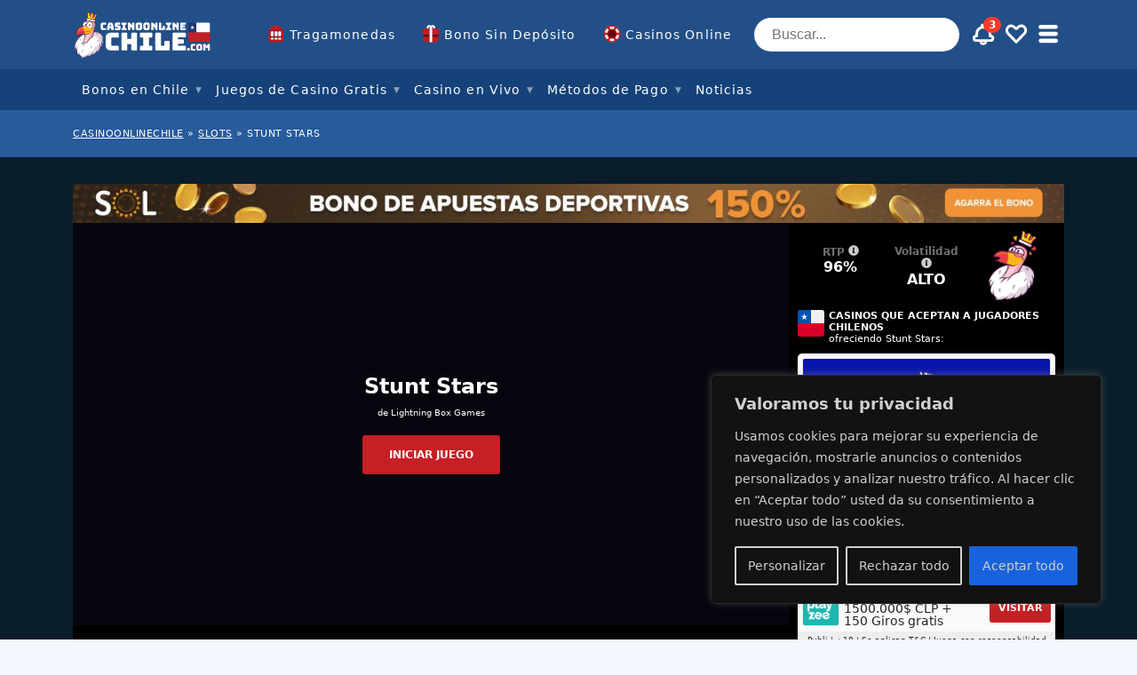

--- FILE ---
content_type: text/html; charset=UTF-8
request_url: https://www.casinoonlinechile.com/tragamonedas/stunt-stars/
body_size: 49382
content:
<!doctype html>
<html lang="es"
				xmlns="https://www.w3.org/1999/xhtml"
				xmlns:og="https://ogp.me/ns#" 
				xmlns:fb="http://www.facebook.com/2008/fbml">

<head>
	<meta charset="UTF-8">
	<meta name="viewport" content="width=device-width, initial-scale=1, shrink-to-fit=no">
	<link rel="profile" href="https://gmpg.org/xfn/11" />
			<!-- Google Tag Manager -->
		<script>
			(function(w, d, s, l, i) {
				w[l] = w[l] || [];
				w[l].push({
					'gtm.start': new Date().getTime(),
					event: 'gtm.js'
				});
				var f = d.getElementsByTagName(s)[0],
					j = d.createElement(s),
					dl = l != 'dataLayer' ? '&l=' + l : '';
				j.async = true;
				j.src =
					'https://www.googletagmanager.com/gtm.js?id=' + i + dl;
				f.parentNode.insertBefore(j, f);
			})(window, document, 'script', 'dataLayer', 'GTM-N3JX3ZT');
		</script>
		<!-- End Google Tag Manager -->
		<link rel="preload" as="image" href="https://img.casinoonlinechile.com/wp-content/uploads/2021/09/playuzu-logo.png?fit=max&h=125&w=600">
<meta name='robots' content='index, follow, max-image-preview:large, max-snippet:-1, max-video-preview:-1' />

	<!-- This site is optimized with the Yoast SEO plugin v23.0 - https://yoast.com/wordpress/plugins/seo/ -->
	<title>Stunt Stars - Juega gratis online esta tragamonedas</title>
	<meta name="description" content="Juega gratis a Stunt Stars de Lightning Box. Una tragamonedas de 5 carretes, 243 líneas de pago y un RTP del 96.0%. Dispone de símbolos Scatter y giros gratis." />
	<link rel="canonical" href="https://www.casinoonlinechile.com/tragamonedas/stunt-stars/" />
	<meta property="og:locale" content="es_ES" />
	<meta property="og:type" content="article" />
	<meta property="og:title" content="Stunt Stars - Juega gratis online esta tragamonedas" />
	<meta property="og:description" content="Juega gratis a Stunt Stars de Lightning Box. Una tragamonedas de 5 carretes, 243 líneas de pago y un RTP del 96.0%. Dispone de símbolos Scatter y giros gratis." />
	<meta property="og:url" content="https://www.casinoonlinechile.com/tragamonedas/stunt-stars/" />
	<meta property="og:site_name" content="casinoonlinechile.com" />
	<meta property="article:modified_time" content="2023-08-31T09:52:22+00:00" />
	<meta property="og:image" content="https://www.casinoonlinechile.com/wp-content/uploads/2023/01/stunt-stars-social.png" />
	<meta property="og:image:width" content="1200" />
	<meta property="og:image:height" content="675" />
	<meta property="og:image:type" content="image/png" />
	<meta name="twitter:card" content="summary_large_image" />
	<script type="application/ld+json" class="yoast-schema-graph">{"@context":"https://schema.org","@graph":[{"@type":"WebPage","@id":"https://www.casinoonlinechile.com/tragamonedas/stunt-stars/","url":"https://www.casinoonlinechile.com/tragamonedas/stunt-stars/","name":"Stunt Stars - Juega gratis online esta tragamonedas","isPartOf":{"@id":"https://www.casinoonlinechile.com/#website"},"primaryImageOfPage":{"@id":"https://www.casinoonlinechile.com/tragamonedas/stunt-stars/#primaryimage"},"image":{"@id":"https://www.casinoonlinechile.com/tragamonedas/stunt-stars/#primaryimage"},"thumbnailUrl":"https://www.casinoonlinechile.com/wp-content/uploads/2023/01/stunt-stars-social.png","datePublished":"2023-01-05T07:00:16+00:00","dateModified":"2023-08-31T09:52:22+00:00","description":"Juega gratis a Stunt Stars de Lightning Box. Una tragamonedas de 5 carretes, 243 líneas de pago y un RTP del 96.0%. Dispone de símbolos Scatter y giros gratis.","breadcrumb":{"@id":"https://www.casinoonlinechile.com/tragamonedas/stunt-stars/#breadcrumb"},"inLanguage":"es","potentialAction":[{"@type":"ReadAction","target":["https://www.casinoonlinechile.com/tragamonedas/stunt-stars/"]}]},{"@type":"ImageObject","inLanguage":"es","@id":"https://www.casinoonlinechile.com/tragamonedas/stunt-stars/#primaryimage","url":"https://www.casinoonlinechile.com/wp-content/uploads/2023/01/stunt-stars-social.png","contentUrl":"https://www.casinoonlinechile.com/wp-content/uploads/2023/01/stunt-stars-social.png","width":1200,"height":675},{"@type":"BreadcrumbList","@id":"https://www.casinoonlinechile.com/tragamonedas/stunt-stars/#breadcrumb","itemListElement":[{"@type":"ListItem","position":1,"name":"CASINOONLINECHILE","item":"https://www.casinoonlinechile.com/"},{"@type":"ListItem","position":2,"name":"Slots","item":"https://www.casinoonlinechile.com/tragamonedas/"},{"@type":"ListItem","position":3,"name":"Stunt Stars"}]},{"@type":"WebSite","@id":"https://www.casinoonlinechile.com/#website","url":"https://www.casinoonlinechile.com/","name":"casinoonlinechile.com","description":"Just another WordPress site","potentialAction":[{"@type":"SearchAction","target":{"@type":"EntryPoint","urlTemplate":"https://www.casinoonlinechile.com/?s={search_term_string}"},"query-input":"required name=search_term_string"}],"inLanguage":"es"}]}</script>
	<!-- / Yoast SEO plugin. -->


<meta property="og:site_name" content="casinoonlinechile.com"/><meta property="og:title" content="Stunt Stars"/><meta property="og:description" content=""/><meta property="og:type" content="article"/><meta property="og:url" content="https://www.casinoonlinechile.com/tragamonedas/stunt-stars/"/><meta name="twitter:card" content="summary_large_image"><meta name="twitter:title" content="Stunt Stars"><meta name="twitter:description" content=""><meta name="twitter:label1" value="RTP"><meta name="twitter:data1" value="96%"><meta name="twitter:label2" value="Volatilidad"><meta name="twitter:data2" value="Alto"><meta name="twitter:site" content="@casinoonlinech"><meta property="og:image" content="https://www.casinoonlinechile.com/wp-content/uploads/2023/01/stunt-stars-social.png"/><meta property="og:image:width" content="1200"/><meta property="og:image:height" content="675"/><link rel='stylesheet' id='wp-block-library-css' href='https://www.casinoonlinechile.com/wp-includes/css/dist/block-library/style.min.css?ver=6.4.7' type='text/css' media='all' />
<style id='classic-theme-styles-inline-css' type='text/css'>
/*! This file is auto-generated */
.wp-block-button__link{color:#fff;background-color:#32373c;border-radius:9999px;box-shadow:none;text-decoration:none;padding:calc(.667em + 2px) calc(1.333em + 2px);font-size:1.125em}.wp-block-file__button{background:#32373c;color:#fff;text-decoration:none}
</style>
<style id='global-styles-inline-css' type='text/css'>
body{--wp--preset--color--black: #000000;--wp--preset--color--cyan-bluish-gray: #abb8c3;--wp--preset--color--white: #ffffff;--wp--preset--color--pale-pink: #f78da7;--wp--preset--color--vivid-red: #cf2e2e;--wp--preset--color--luminous-vivid-orange: #ff6900;--wp--preset--color--luminous-vivid-amber: #fcb900;--wp--preset--color--light-green-cyan: #7bdcb5;--wp--preset--color--vivid-green-cyan: #00d084;--wp--preset--color--pale-cyan-blue: #8ed1fc;--wp--preset--color--vivid-cyan-blue: #0693e3;--wp--preset--color--vivid-purple: #9b51e0;--wp--preset--gradient--vivid-cyan-blue-to-vivid-purple: linear-gradient(135deg,rgba(6,147,227,1) 0%,rgb(155,81,224) 100%);--wp--preset--gradient--light-green-cyan-to-vivid-green-cyan: linear-gradient(135deg,rgb(122,220,180) 0%,rgb(0,208,130) 100%);--wp--preset--gradient--luminous-vivid-amber-to-luminous-vivid-orange: linear-gradient(135deg,rgba(252,185,0,1) 0%,rgba(255,105,0,1) 100%);--wp--preset--gradient--luminous-vivid-orange-to-vivid-red: linear-gradient(135deg,rgba(255,105,0,1) 0%,rgb(207,46,46) 100%);--wp--preset--gradient--very-light-gray-to-cyan-bluish-gray: linear-gradient(135deg,rgb(238,238,238) 0%,rgb(169,184,195) 100%);--wp--preset--gradient--cool-to-warm-spectrum: linear-gradient(135deg,rgb(74,234,220) 0%,rgb(151,120,209) 20%,rgb(207,42,186) 40%,rgb(238,44,130) 60%,rgb(251,105,98) 80%,rgb(254,248,76) 100%);--wp--preset--gradient--blush-light-purple: linear-gradient(135deg,rgb(255,206,236) 0%,rgb(152,150,240) 100%);--wp--preset--gradient--blush-bordeaux: linear-gradient(135deg,rgb(254,205,165) 0%,rgb(254,45,45) 50%,rgb(107,0,62) 100%);--wp--preset--gradient--luminous-dusk: linear-gradient(135deg,rgb(255,203,112) 0%,rgb(199,81,192) 50%,rgb(65,88,208) 100%);--wp--preset--gradient--pale-ocean: linear-gradient(135deg,rgb(255,245,203) 0%,rgb(182,227,212) 50%,rgb(51,167,181) 100%);--wp--preset--gradient--electric-grass: linear-gradient(135deg,rgb(202,248,128) 0%,rgb(113,206,126) 100%);--wp--preset--gradient--midnight: linear-gradient(135deg,rgb(2,3,129) 0%,rgb(40,116,252) 100%);--wp--preset--font-size--small: 13px;--wp--preset--font-size--medium: 20px;--wp--preset--font-size--large: 36px;--wp--preset--font-size--x-large: 42px;--wp--preset--spacing--20: 0.44rem;--wp--preset--spacing--30: 0.67rem;--wp--preset--spacing--40: 1rem;--wp--preset--spacing--50: 1.5rem;--wp--preset--spacing--60: 2.25rem;--wp--preset--spacing--70: 3.38rem;--wp--preset--spacing--80: 5.06rem;--wp--preset--shadow--natural: 6px 6px 9px rgba(0, 0, 0, 0.2);--wp--preset--shadow--deep: 12px 12px 50px rgba(0, 0, 0, 0.4);--wp--preset--shadow--sharp: 6px 6px 0px rgba(0, 0, 0, 0.2);--wp--preset--shadow--outlined: 6px 6px 0px -3px rgba(255, 255, 255, 1), 6px 6px rgba(0, 0, 0, 1);--wp--preset--shadow--crisp: 6px 6px 0px rgba(0, 0, 0, 1);}:where(.is-layout-flex){gap: 0.5em;}:where(.is-layout-grid){gap: 0.5em;}body .is-layout-flow > .alignleft{float: left;margin-inline-start: 0;margin-inline-end: 2em;}body .is-layout-flow > .alignright{float: right;margin-inline-start: 2em;margin-inline-end: 0;}body .is-layout-flow > .aligncenter{margin-left: auto !important;margin-right: auto !important;}body .is-layout-constrained > .alignleft{float: left;margin-inline-start: 0;margin-inline-end: 2em;}body .is-layout-constrained > .alignright{float: right;margin-inline-start: 2em;margin-inline-end: 0;}body .is-layout-constrained > .aligncenter{margin-left: auto !important;margin-right: auto !important;}body .is-layout-constrained > :where(:not(.alignleft):not(.alignright):not(.alignfull)){max-width: var(--wp--style--global--content-size);margin-left: auto !important;margin-right: auto !important;}body .is-layout-constrained > .alignwide{max-width: var(--wp--style--global--wide-size);}body .is-layout-flex{display: flex;}body .is-layout-flex{flex-wrap: wrap;align-items: center;}body .is-layout-flex > *{margin: 0;}body .is-layout-grid{display: grid;}body .is-layout-grid > *{margin: 0;}:where(.wp-block-columns.is-layout-flex){gap: 2em;}:where(.wp-block-columns.is-layout-grid){gap: 2em;}:where(.wp-block-post-template.is-layout-flex){gap: 1.25em;}:where(.wp-block-post-template.is-layout-grid){gap: 1.25em;}.has-black-color{color: var(--wp--preset--color--black) !important;}.has-cyan-bluish-gray-color{color: var(--wp--preset--color--cyan-bluish-gray) !important;}.has-white-color{color: var(--wp--preset--color--white) !important;}.has-pale-pink-color{color: var(--wp--preset--color--pale-pink) !important;}.has-vivid-red-color{color: var(--wp--preset--color--vivid-red) !important;}.has-luminous-vivid-orange-color{color: var(--wp--preset--color--luminous-vivid-orange) !important;}.has-luminous-vivid-amber-color{color: var(--wp--preset--color--luminous-vivid-amber) !important;}.has-light-green-cyan-color{color: var(--wp--preset--color--light-green-cyan) !important;}.has-vivid-green-cyan-color{color: var(--wp--preset--color--vivid-green-cyan) !important;}.has-pale-cyan-blue-color{color: var(--wp--preset--color--pale-cyan-blue) !important;}.has-vivid-cyan-blue-color{color: var(--wp--preset--color--vivid-cyan-blue) !important;}.has-vivid-purple-color{color: var(--wp--preset--color--vivid-purple) !important;}.has-black-background-color{background-color: var(--wp--preset--color--black) !important;}.has-cyan-bluish-gray-background-color{background-color: var(--wp--preset--color--cyan-bluish-gray) !important;}.has-white-background-color{background-color: var(--wp--preset--color--white) !important;}.has-pale-pink-background-color{background-color: var(--wp--preset--color--pale-pink) !important;}.has-vivid-red-background-color{background-color: var(--wp--preset--color--vivid-red) !important;}.has-luminous-vivid-orange-background-color{background-color: var(--wp--preset--color--luminous-vivid-orange) !important;}.has-luminous-vivid-amber-background-color{background-color: var(--wp--preset--color--luminous-vivid-amber) !important;}.has-light-green-cyan-background-color{background-color: var(--wp--preset--color--light-green-cyan) !important;}.has-vivid-green-cyan-background-color{background-color: var(--wp--preset--color--vivid-green-cyan) !important;}.has-pale-cyan-blue-background-color{background-color: var(--wp--preset--color--pale-cyan-blue) !important;}.has-vivid-cyan-blue-background-color{background-color: var(--wp--preset--color--vivid-cyan-blue) !important;}.has-vivid-purple-background-color{background-color: var(--wp--preset--color--vivid-purple) !important;}.has-black-border-color{border-color: var(--wp--preset--color--black) !important;}.has-cyan-bluish-gray-border-color{border-color: var(--wp--preset--color--cyan-bluish-gray) !important;}.has-white-border-color{border-color: var(--wp--preset--color--white) !important;}.has-pale-pink-border-color{border-color: var(--wp--preset--color--pale-pink) !important;}.has-vivid-red-border-color{border-color: var(--wp--preset--color--vivid-red) !important;}.has-luminous-vivid-orange-border-color{border-color: var(--wp--preset--color--luminous-vivid-orange) !important;}.has-luminous-vivid-amber-border-color{border-color: var(--wp--preset--color--luminous-vivid-amber) !important;}.has-light-green-cyan-border-color{border-color: var(--wp--preset--color--light-green-cyan) !important;}.has-vivid-green-cyan-border-color{border-color: var(--wp--preset--color--vivid-green-cyan) !important;}.has-pale-cyan-blue-border-color{border-color: var(--wp--preset--color--pale-cyan-blue) !important;}.has-vivid-cyan-blue-border-color{border-color: var(--wp--preset--color--vivid-cyan-blue) !important;}.has-vivid-purple-border-color{border-color: var(--wp--preset--color--vivid-purple) !important;}.has-vivid-cyan-blue-to-vivid-purple-gradient-background{background: var(--wp--preset--gradient--vivid-cyan-blue-to-vivid-purple) !important;}.has-light-green-cyan-to-vivid-green-cyan-gradient-background{background: var(--wp--preset--gradient--light-green-cyan-to-vivid-green-cyan) !important;}.has-luminous-vivid-amber-to-luminous-vivid-orange-gradient-background{background: var(--wp--preset--gradient--luminous-vivid-amber-to-luminous-vivid-orange) !important;}.has-luminous-vivid-orange-to-vivid-red-gradient-background{background: var(--wp--preset--gradient--luminous-vivid-orange-to-vivid-red) !important;}.has-very-light-gray-to-cyan-bluish-gray-gradient-background{background: var(--wp--preset--gradient--very-light-gray-to-cyan-bluish-gray) !important;}.has-cool-to-warm-spectrum-gradient-background{background: var(--wp--preset--gradient--cool-to-warm-spectrum) !important;}.has-blush-light-purple-gradient-background{background: var(--wp--preset--gradient--blush-light-purple) !important;}.has-blush-bordeaux-gradient-background{background: var(--wp--preset--gradient--blush-bordeaux) !important;}.has-luminous-dusk-gradient-background{background: var(--wp--preset--gradient--luminous-dusk) !important;}.has-pale-ocean-gradient-background{background: var(--wp--preset--gradient--pale-ocean) !important;}.has-electric-grass-gradient-background{background: var(--wp--preset--gradient--electric-grass) !important;}.has-midnight-gradient-background{background: var(--wp--preset--gradient--midnight) !important;}.has-small-font-size{font-size: var(--wp--preset--font-size--small) !important;}.has-medium-font-size{font-size: var(--wp--preset--font-size--medium) !important;}.has-large-font-size{font-size: var(--wp--preset--font-size--large) !important;}.has-x-large-font-size{font-size: var(--wp--preset--font-size--x-large) !important;}
.wp-block-navigation a:where(:not(.wp-element-button)){color: inherit;}
:where(.wp-block-post-template.is-layout-flex){gap: 1.25em;}:where(.wp-block-post-template.is-layout-grid){gap: 1.25em;}
:where(.wp-block-columns.is-layout-flex){gap: 2em;}:where(.wp-block-columns.is-layout-grid){gap: 2em;}
.wp-block-pullquote{font-size: 1.5em;line-height: 1.6;}
</style>
<link rel='stylesheet' id='wpda_wpdp_public-css' href='https://www.casinoonlinechile.com/wp-content/plugins/wp-data-access/public/../assets/css/wpda_public.css?ver=5.5.7' type='text/css' media='all' />
<script type="text/javascript" id="cookie-law-info-js-extra">
/* <![CDATA[ */
var _ckyConfig = {"_ipData":[],"_assetsURL":"https:\/\/www.casinoonlinechile.com\/wp-content\/plugins\/cookie-law-info\/lite\/frontend\/images\/","_publicURL":"https:\/\/www.casinoonlinechile.com","_expiry":"365","_categories":[{"name":"Necesaria","slug":"necessary","isNecessary":true,"ccpaDoNotSell":true,"cookies":[],"active":true,"defaultConsent":{"gdpr":true,"ccpa":true}},{"name":"Funcional","slug":"functional","isNecessary":false,"ccpaDoNotSell":true,"cookies":[],"active":true,"defaultConsent":{"gdpr":false,"ccpa":false}},{"name":"Anal\u00edtica","slug":"analytics","isNecessary":false,"ccpaDoNotSell":true,"cookies":[],"active":true,"defaultConsent":{"gdpr":false,"ccpa":false}},{"name":"El rendimiento","slug":"performance","isNecessary":false,"ccpaDoNotSell":true,"cookies":[],"active":true,"defaultConsent":{"gdpr":false,"ccpa":false}},{"name":"Anuncio","slug":"advertisement","isNecessary":false,"ccpaDoNotSell":true,"cookies":[],"active":true,"defaultConsent":{"gdpr":false,"ccpa":false}}],"_activeLaw":"gdpr","_rootDomain":"","_block":"1","_showBanner":"1","_bannerConfig":{"settings":{"type":"box","preferenceCenterType":"popup","position":"bottom-right","applicableLaw":"gdpr"},"behaviours":{"reloadBannerOnAccept":false,"loadAnalyticsByDefault":false,"animations":{"onLoad":"animate","onHide":"sticky"}},"config":{"revisitConsent":{"status":true,"tag":"revisit-consent","position":"bottom-left","meta":{"url":"#"},"styles":{"background-color":"#0056a7"},"elements":{"title":{"type":"text","tag":"revisit-consent-title","status":true,"styles":{"color":"#0056a7"}}}},"preferenceCenter":{"toggle":{"status":true,"tag":"detail-category-toggle","type":"toggle","states":{"active":{"styles":{"background-color":"#1863DC"}},"inactive":{"styles":{"background-color":"#D0D5D2"}}}}},"categoryPreview":{"status":false,"toggle":{"status":true,"tag":"detail-category-preview-toggle","type":"toggle","states":{"active":{"styles":{"background-color":"#1863DC"}},"inactive":{"styles":{"background-color":"#D0D5D2"}}}}},"videoPlaceholder":{"status":true,"styles":{"background-color":"#000000","border-color":"#000000","color":"#ffffff"}},"readMore":{"status":false,"tag":"readmore-button","type":"link","meta":{"noFollow":true,"newTab":true},"styles":{"color":"#1863dc","background-color":"transparent","border-color":"transparent"}},"auditTable":{"status":true},"optOption":{"status":true,"toggle":{"status":true,"tag":"optout-option-toggle","type":"toggle","states":{"active":{"styles":{"background-color":"#1863dc"}},"inactive":{"styles":{"background-color":"#d0d5d2"}}}}}}},"_version":"3.2.4","_logConsent":"1","_tags":[{"tag":"accept-button","styles":{"color":"#d0d0d0","background-color":"#1863dc","border-color":"#1863dc"}},{"tag":"reject-button","styles":{"color":"#d0d0d0","background-color":"transparent","border-color":"#d0d0d0"}},{"tag":"settings-button","styles":{"color":"#d0d0d0","background-color":"transparent","border-color":"#d0d0d0"}},{"tag":"readmore-button","styles":{"color":"#1863dc","background-color":"transparent","border-color":"transparent"}},{"tag":"donotsell-button","styles":{"color":"#1863dc","background-color":"transparent","border-color":"transparent"}},{"tag":"accept-button","styles":{"color":"#d0d0d0","background-color":"#1863dc","border-color":"#1863dc"}},{"tag":"revisit-consent","styles":{"background-color":"#0056a7"}}],"_shortCodes":[{"key":"cky_readmore","content":"<a href=\"https:\/\/www.casinoonlinechile.com\/politica-de-privacidad\/\" class=\"cky-policy\" aria-label=\"Pol\u00edtica de cookies\" target=\"_blank\" rel=\"noopener\" data-cky-tag=\"readmore-button\">Pol\u00edtica de cookies<\/a>","tag":"readmore-button","status":false,"attributes":{"rel":"nofollow","target":"_blank"}},{"key":"cky_show_desc","content":"<button class=\"cky-show-desc-btn\" data-cky-tag=\"show-desc-button\" aria-label=\"Mostrar m\u00e1s\">Mostrar m\u00e1s<\/button>","tag":"show-desc-button","status":true,"attributes":[]},{"key":"cky_hide_desc","content":"<button class=\"cky-show-desc-btn\" data-cky-tag=\"hide-desc-button\" aria-label=\"Mostrar menos\">Mostrar menos<\/button>","tag":"hide-desc-button","status":true,"attributes":[]},{"key":"cky_category_toggle_label","content":"[cky_{{status}}_category_label] [cky_preference_{{category_slug}}_title]","tag":"","status":true,"attributes":[]},{"key":"cky_enable_category_label","content":"Permitir","tag":"","status":true,"attributes":[]},{"key":"cky_disable_category_label","content":"Desactivar","tag":"","status":true,"attributes":[]},{"key":"cky_video_placeholder","content":"<div class=\"video-placeholder-normal\" data-cky-tag=\"video-placeholder\" id=\"[UNIQUEID]\"><p class=\"video-placeholder-text-normal\" data-cky-tag=\"placeholder-title\">Por favor acepte el consentimiento de cookies<\/p><\/div>","tag":"","status":true,"attributes":[]},{"key":"cky_enable_optout_label","content":"Permitir","tag":"","status":true,"attributes":[]},{"key":"cky_disable_optout_label","content":"Desactivar","tag":"","status":true,"attributes":[]},{"key":"cky_optout_toggle_label","content":"[cky_{{status}}_optout_label] [cky_optout_option_title]","tag":"","status":true,"attributes":[]},{"key":"cky_optout_option_title","content":"No vendan ni compartan mi informaci\u00f3n personal","tag":"","status":true,"attributes":[]},{"key":"cky_optout_close_label","content":"Cerca","tag":"","status":true,"attributes":[]}],"_rtl":"","_providersToBlock":[]};
var _ckyStyles = {"css":".cky-overlay{background: #000000; opacity: 0.4; position: fixed; top: 0; left: 0; width: 100%; height: 100%; z-index: 99999999;}.cky-hide{display: none;}.cky-btn-revisit-wrapper{display: flex; align-items: center; justify-content: center; background: #0056a7; width: 45px; height: 45px; border-radius: 50%; position: fixed; z-index: 999999; cursor: pointer;}.cky-revisit-bottom-left{bottom: 15px; left: 15px;}.cky-revisit-bottom-right{bottom: 15px; right: 15px;}.cky-btn-revisit-wrapper .cky-btn-revisit{display: flex; align-items: center; justify-content: center; background: none; border: none; cursor: pointer; position: relative; margin: 0; padding: 0;}.cky-btn-revisit-wrapper .cky-btn-revisit img{max-width: fit-content; margin: 0; height: 30px; width: 30px;}.cky-revisit-bottom-left:hover::before{content: attr(data-tooltip); position: absolute; background: #4e4b66; color: #ffffff; left: calc(100% + 7px); font-size: 12px; line-height: 16px; width: max-content; padding: 4px 8px; border-radius: 4px;}.cky-revisit-bottom-left:hover::after{position: absolute; content: \"\"; border: 5px solid transparent; left: calc(100% + 2px); border-left-width: 0; border-right-color: #4e4b66;}.cky-revisit-bottom-right:hover::before{content: attr(data-tooltip); position: absolute; background: #4e4b66; color: #ffffff; right: calc(100% + 7px); font-size: 12px; line-height: 16px; width: max-content; padding: 4px 8px; border-radius: 4px;}.cky-revisit-bottom-right:hover::after{position: absolute; content: \"\"; border: 5px solid transparent; right: calc(100% + 2px); border-right-width: 0; border-left-color: #4e4b66;}.cky-revisit-hide{display: none;}.cky-consent-container{position: fixed; width: 440px; box-sizing: border-box; z-index: 9999999; border-radius: 6px;}.cky-consent-container .cky-consent-bar{background: #ffffff; border: 1px solid; padding: 20px 26px; box-shadow: 0 -1px 10px 0 #acabab4d; border-radius: 6px;}.cky-box-bottom-left{bottom: 40px; left: 40px;}.cky-box-bottom-right{bottom: 40px; right: 40px;}.cky-box-top-left{top: 40px; left: 40px;}.cky-box-top-right{top: 40px; right: 40px;}.cky-custom-brand-logo-wrapper .cky-custom-brand-logo{width: 100px; height: auto; margin: 0 0 12px 0;}.cky-notice .cky-title{color: #212121; font-weight: 700; font-size: 18px; line-height: 24px; margin: 0 0 12px 0;}.cky-notice-des *,.cky-preference-content-wrapper *,.cky-accordion-header-des *,.cky-gpc-wrapper .cky-gpc-desc *{font-size: 14px;}.cky-notice-des{color: #212121; font-size: 14px; line-height: 24px; font-weight: 400;}.cky-notice-des img{height: 25px; width: 25px;}.cky-consent-bar .cky-notice-des p,.cky-gpc-wrapper .cky-gpc-desc p,.cky-preference-body-wrapper .cky-preference-content-wrapper p,.cky-accordion-header-wrapper .cky-accordion-header-des p,.cky-cookie-des-table li div:last-child p{color: inherit; margin-top: 0; overflow-wrap: break-word;}.cky-notice-des P:last-child,.cky-preference-content-wrapper p:last-child,.cky-cookie-des-table li div:last-child p:last-child,.cky-gpc-wrapper .cky-gpc-desc p:last-child{margin-bottom: 0;}.cky-notice-des a.cky-policy,.cky-notice-des button.cky-policy{font-size: 14px; color: #1863dc; white-space: nowrap; cursor: pointer; background: transparent; border: 1px solid; text-decoration: underline;}.cky-notice-des button.cky-policy{padding: 0;}.cky-notice-des a.cky-policy:focus-visible,.cky-notice-des button.cky-policy:focus-visible,.cky-preference-content-wrapper .cky-show-desc-btn:focus-visible,.cky-accordion-header .cky-accordion-btn:focus-visible,.cky-preference-header .cky-btn-close:focus-visible,.cky-switch input[type=\"checkbox\"]:focus-visible,.cky-footer-wrapper a:focus-visible,.cky-btn:focus-visible{outline: 2px solid #1863dc; outline-offset: 2px;}.cky-btn:focus:not(:focus-visible),.cky-accordion-header .cky-accordion-btn:focus:not(:focus-visible),.cky-preference-content-wrapper .cky-show-desc-btn:focus:not(:focus-visible),.cky-btn-revisit-wrapper .cky-btn-revisit:focus:not(:focus-visible),.cky-preference-header .cky-btn-close:focus:not(:focus-visible),.cky-consent-bar .cky-banner-btn-close:focus:not(:focus-visible){outline: 0;}button.cky-show-desc-btn:not(:hover):not(:active){color: #1863dc; background: transparent;}button.cky-accordion-btn:not(:hover):not(:active),button.cky-banner-btn-close:not(:hover):not(:active),button.cky-btn-revisit:not(:hover):not(:active),button.cky-btn-close:not(:hover):not(:active){background: transparent;}.cky-consent-bar button:hover,.cky-modal.cky-modal-open button:hover,.cky-consent-bar button:focus,.cky-modal.cky-modal-open button:focus{text-decoration: none;}.cky-notice-btn-wrapper{display: flex; justify-content: flex-start; align-items: center; flex-wrap: wrap; margin-top: 16px;}.cky-notice-btn-wrapper .cky-btn{text-shadow: none; box-shadow: none;}.cky-btn{flex: auto; max-width: 100%; font-size: 14px; font-family: inherit; line-height: 24px; padding: 8px; font-weight: 500; margin: 0 8px 0 0; border-radius: 2px; cursor: pointer; text-align: center; text-transform: none; min-height: 0;}.cky-btn:hover{opacity: 0.8;}.cky-btn-customize{color: #1863dc; background: transparent; border: 2px solid #1863dc;}.cky-btn-reject{color: #1863dc; background: transparent; border: 2px solid #1863dc;}.cky-btn-accept{background: #1863dc; color: #ffffff; border: 2px solid #1863dc;}.cky-btn:last-child{margin-right: 0;}@media (max-width: 576px){.cky-box-bottom-left{bottom: 0; left: 0;}.cky-box-bottom-right{bottom: 0; right: 0;}.cky-box-top-left{top: 0; left: 0;}.cky-box-top-right{top: 0; right: 0;}}@media (max-width: 440px){.cky-box-bottom-left, .cky-box-bottom-right, .cky-box-top-left, .cky-box-top-right{width: 100%; max-width: 100%;}.cky-consent-container .cky-consent-bar{padding: 20px 0;}.cky-custom-brand-logo-wrapper, .cky-notice .cky-title, .cky-notice-des, .cky-notice-btn-wrapper{padding: 0 24px;}.cky-notice-des{max-height: 40vh; overflow-y: scroll;}.cky-notice-btn-wrapper{flex-direction: column; margin-top: 0;}.cky-btn{width: 100%; margin: 10px 0 0 0;}.cky-notice-btn-wrapper .cky-btn-customize{order: 2;}.cky-notice-btn-wrapper .cky-btn-reject{order: 3;}.cky-notice-btn-wrapper .cky-btn-accept{order: 1; margin-top: 16px;}}@media (max-width: 352px){.cky-notice .cky-title{font-size: 16px;}.cky-notice-des *{font-size: 12px;}.cky-notice-des, .cky-btn{font-size: 12px;}}.cky-modal.cky-modal-open{display: flex; visibility: visible; -webkit-transform: translate(-50%, -50%); -moz-transform: translate(-50%, -50%); -ms-transform: translate(-50%, -50%); -o-transform: translate(-50%, -50%); transform: translate(-50%, -50%); top: 50%; left: 50%; transition: all 1s ease;}.cky-modal{box-shadow: 0 32px 68px rgba(0, 0, 0, 0.3); margin: 0 auto; position: fixed; max-width: 100%; background: #ffffff; top: 50%; box-sizing: border-box; border-radius: 6px; z-index: 999999999; color: #212121; -webkit-transform: translate(-50%, 100%); -moz-transform: translate(-50%, 100%); -ms-transform: translate(-50%, 100%); -o-transform: translate(-50%, 100%); transform: translate(-50%, 100%); visibility: hidden; transition: all 0s ease;}.cky-preference-center{max-height: 79vh; overflow: hidden; width: 845px; overflow: hidden; flex: 1 1 0; display: flex; flex-direction: column; border-radius: 6px;}.cky-preference-header{display: flex; align-items: center; justify-content: space-between; padding: 22px 24px; border-bottom: 1px solid;}.cky-preference-header .cky-preference-title{font-size: 18px; font-weight: 700; line-height: 24px;}.cky-preference-header .cky-btn-close{margin: 0; cursor: pointer; vertical-align: middle; padding: 0; background: none; border: none; width: auto; height: auto; min-height: 0; line-height: 0; text-shadow: none; box-shadow: none;}.cky-preference-header .cky-btn-close img{margin: 0; height: 10px; width: 10px;}.cky-preference-body-wrapper{padding: 0 24px; flex: 1; overflow: auto; box-sizing: border-box;}.cky-preference-content-wrapper,.cky-gpc-wrapper .cky-gpc-desc{font-size: 14px; line-height: 24px; font-weight: 400; padding: 12px 0;}.cky-preference-content-wrapper{border-bottom: 1px solid;}.cky-preference-content-wrapper img{height: 25px; width: 25px;}.cky-preference-content-wrapper .cky-show-desc-btn{font-size: 14px; font-family: inherit; color: #1863dc; text-decoration: none; line-height: 24px; padding: 0; margin: 0; white-space: nowrap; cursor: pointer; background: transparent; border-color: transparent; text-transform: none; min-height: 0; text-shadow: none; box-shadow: none;}.cky-accordion-wrapper{margin-bottom: 10px;}.cky-accordion{border-bottom: 1px solid;}.cky-accordion:last-child{border-bottom: none;}.cky-accordion .cky-accordion-item{display: flex; margin-top: 10px;}.cky-accordion .cky-accordion-body{display: none;}.cky-accordion.cky-accordion-active .cky-accordion-body{display: block; padding: 0 22px; margin-bottom: 16px;}.cky-accordion-header-wrapper{cursor: pointer; width: 100%;}.cky-accordion-item .cky-accordion-header{display: flex; justify-content: space-between; align-items: center;}.cky-accordion-header .cky-accordion-btn{font-size: 16px; font-family: inherit; color: #212121; line-height: 24px; background: none; border: none; font-weight: 700; padding: 0; margin: 0; cursor: pointer; text-transform: none; min-height: 0; text-shadow: none; box-shadow: none;}.cky-accordion-header .cky-always-active{color: #008000; font-weight: 600; line-height: 24px; font-size: 14px;}.cky-accordion-header-des{font-size: 14px; line-height: 24px; margin: 10px 0 16px 0;}.cky-accordion-chevron{margin-right: 22px; position: relative; cursor: pointer;}.cky-accordion-chevron-hide{display: none;}.cky-accordion .cky-accordion-chevron i::before{content: \"\"; position: absolute; border-right: 1.4px solid; border-bottom: 1.4px solid; border-color: inherit; height: 6px; width: 6px; -webkit-transform: rotate(-45deg); -moz-transform: rotate(-45deg); -ms-transform: rotate(-45deg); -o-transform: rotate(-45deg); transform: rotate(-45deg); transition: all 0.2s ease-in-out; top: 8px;}.cky-accordion.cky-accordion-active .cky-accordion-chevron i::before{-webkit-transform: rotate(45deg); -moz-transform: rotate(45deg); -ms-transform: rotate(45deg); -o-transform: rotate(45deg); transform: rotate(45deg);}.cky-audit-table{background: #f4f4f4; border-radius: 6px;}.cky-audit-table .cky-empty-cookies-text{color: inherit; font-size: 12px; line-height: 24px; margin: 0; padding: 10px;}.cky-audit-table .cky-cookie-des-table{font-size: 12px; line-height: 24px; font-weight: normal; padding: 15px 10px; border-bottom: 1px solid; border-bottom-color: inherit; margin: 0;}.cky-audit-table .cky-cookie-des-table:last-child{border-bottom: none;}.cky-audit-table .cky-cookie-des-table li{list-style-type: none; display: flex; padding: 3px 0;}.cky-audit-table .cky-cookie-des-table li:first-child{padding-top: 0;}.cky-cookie-des-table li div:first-child{width: 100px; font-weight: 600; word-break: break-word; word-wrap: break-word;}.cky-cookie-des-table li div:last-child{flex: 1; word-break: break-word; word-wrap: break-word; margin-left: 8px;}.cky-footer-shadow{display: block; width: 100%; height: 40px; background: linear-gradient(180deg, rgba(255, 255, 255, 0) 0%, #ffffff 100%); position: absolute; bottom: calc(100% - 1px);}.cky-footer-wrapper{position: relative;}.cky-prefrence-btn-wrapper{display: flex; flex-wrap: wrap; align-items: center; justify-content: center; padding: 22px 24px; border-top: 1px solid;}.cky-prefrence-btn-wrapper .cky-btn{flex: auto; max-width: 100%; text-shadow: none; box-shadow: none;}.cky-btn-preferences{color: #1863dc; background: transparent; border: 2px solid #1863dc;}.cky-preference-header,.cky-preference-body-wrapper,.cky-preference-content-wrapper,.cky-accordion-wrapper,.cky-accordion,.cky-accordion-wrapper,.cky-footer-wrapper,.cky-prefrence-btn-wrapper{border-color: inherit;}@media (max-width: 845px){.cky-modal{max-width: calc(100% - 16px);}}@media (max-width: 576px){.cky-modal{max-width: 100%;}.cky-preference-center{max-height: 100vh;}.cky-prefrence-btn-wrapper{flex-direction: column;}.cky-accordion.cky-accordion-active .cky-accordion-body{padding-right: 0;}.cky-prefrence-btn-wrapper .cky-btn{width: 100%; margin: 10px 0 0 0;}.cky-prefrence-btn-wrapper .cky-btn-reject{order: 3;}.cky-prefrence-btn-wrapper .cky-btn-accept{order: 1; margin-top: 0;}.cky-prefrence-btn-wrapper .cky-btn-preferences{order: 2;}}@media (max-width: 425px){.cky-accordion-chevron{margin-right: 15px;}.cky-notice-btn-wrapper{margin-top: 0;}.cky-accordion.cky-accordion-active .cky-accordion-body{padding: 0 15px;}}@media (max-width: 352px){.cky-preference-header .cky-preference-title{font-size: 16px;}.cky-preference-header{padding: 16px 24px;}.cky-preference-content-wrapper *, .cky-accordion-header-des *{font-size: 12px;}.cky-preference-content-wrapper, .cky-preference-content-wrapper .cky-show-more, .cky-accordion-header .cky-always-active, .cky-accordion-header-des, .cky-preference-content-wrapper .cky-show-desc-btn, .cky-notice-des a.cky-policy{font-size: 12px;}.cky-accordion-header .cky-accordion-btn{font-size: 14px;}}.cky-switch{display: flex;}.cky-switch input[type=\"checkbox\"]{position: relative; width: 44px; height: 24px; margin: 0; background: #d0d5d2; -webkit-appearance: none; border-radius: 50px; cursor: pointer; outline: 0; border: none; top: 0;}.cky-switch input[type=\"checkbox\"]:checked{background: #1863dc;}.cky-switch input[type=\"checkbox\"]:before{position: absolute; content: \"\"; height: 20px; width: 20px; left: 2px; bottom: 2px; border-radius: 50%; background-color: white; -webkit-transition: 0.4s; transition: 0.4s; margin: 0;}.cky-switch input[type=\"checkbox\"]:after{display: none;}.cky-switch input[type=\"checkbox\"]:checked:before{-webkit-transform: translateX(20px); -ms-transform: translateX(20px); transform: translateX(20px);}@media (max-width: 425px){.cky-switch input[type=\"checkbox\"]{width: 38px; height: 21px;}.cky-switch input[type=\"checkbox\"]:before{height: 17px; width: 17px;}.cky-switch input[type=\"checkbox\"]:checked:before{-webkit-transform: translateX(17px); -ms-transform: translateX(17px); transform: translateX(17px);}}.cky-consent-bar .cky-banner-btn-close{position: absolute; right: 9px; top: 5px; background: none; border: none; cursor: pointer; padding: 0; margin: 0; min-height: 0; line-height: 0; height: auto; width: auto; text-shadow: none; box-shadow: none;}.cky-consent-bar .cky-banner-btn-close img{height: 9px; width: 9px; margin: 0;}.cky-notice-group{font-size: 14px; line-height: 24px; font-weight: 400; color: #212121;}.cky-notice-btn-wrapper .cky-btn-do-not-sell{font-size: 14px; line-height: 24px; padding: 6px 0; margin: 0; font-weight: 500; background: none; border-radius: 2px; border: none; cursor: pointer; text-align: left; color: #1863dc; background: transparent; border-color: transparent; box-shadow: none; text-shadow: none;}.cky-consent-bar .cky-banner-btn-close:focus-visible,.cky-notice-btn-wrapper .cky-btn-do-not-sell:focus-visible,.cky-opt-out-btn-wrapper .cky-btn:focus-visible,.cky-opt-out-checkbox-wrapper input[type=\"checkbox\"].cky-opt-out-checkbox:focus-visible{outline: 2px solid #1863dc; outline-offset: 2px;}@media (max-width: 440px){.cky-consent-container{width: 100%;}}@media (max-width: 352px){.cky-notice-des a.cky-policy, .cky-notice-btn-wrapper .cky-btn-do-not-sell{font-size: 12px;}}.cky-opt-out-wrapper{padding: 12px 0;}.cky-opt-out-wrapper .cky-opt-out-checkbox-wrapper{display: flex; align-items: center;}.cky-opt-out-checkbox-wrapper .cky-opt-out-checkbox-label{font-size: 16px; font-weight: 700; line-height: 24px; margin: 0 0 0 12px; cursor: pointer;}.cky-opt-out-checkbox-wrapper input[type=\"checkbox\"].cky-opt-out-checkbox{background-color: #ffffff; border: 1px solid black; width: 20px; height: 18.5px; margin: 0; -webkit-appearance: none; position: relative; display: flex; align-items: center; justify-content: center; border-radius: 2px; cursor: pointer;}.cky-opt-out-checkbox-wrapper input[type=\"checkbox\"].cky-opt-out-checkbox:checked{background-color: #1863dc; border: none;}.cky-opt-out-checkbox-wrapper input[type=\"checkbox\"].cky-opt-out-checkbox:checked::after{left: 6px; bottom: 4px; width: 7px; height: 13px; border: solid #ffffff; border-width: 0 3px 3px 0; border-radius: 2px; -webkit-transform: rotate(45deg); -ms-transform: rotate(45deg); transform: rotate(45deg); content: \"\"; position: absolute; box-sizing: border-box;}.cky-opt-out-checkbox-wrapper.cky-disabled .cky-opt-out-checkbox-label,.cky-opt-out-checkbox-wrapper.cky-disabled input[type=\"checkbox\"].cky-opt-out-checkbox{cursor: no-drop;}.cky-gpc-wrapper{margin: 0 0 0 32px;}.cky-footer-wrapper .cky-opt-out-btn-wrapper{display: flex; flex-wrap: wrap; align-items: center; justify-content: center; padding: 22px 24px;}.cky-opt-out-btn-wrapper .cky-btn{flex: auto; max-width: 100%; text-shadow: none; box-shadow: none;}.cky-opt-out-btn-wrapper .cky-btn-cancel{border: 1px solid #dedfe0; background: transparent; color: #858585;}.cky-opt-out-btn-wrapper .cky-btn-confirm{background: #1863dc; color: #ffffff; border: 1px solid #1863dc;}@media (max-width: 352px){.cky-opt-out-checkbox-wrapper .cky-opt-out-checkbox-label{font-size: 14px;}.cky-gpc-wrapper .cky-gpc-desc, .cky-gpc-wrapper .cky-gpc-desc *{font-size: 12px;}.cky-opt-out-checkbox-wrapper input[type=\"checkbox\"].cky-opt-out-checkbox{width: 16px; height: 16px;}.cky-opt-out-checkbox-wrapper input[type=\"checkbox\"].cky-opt-out-checkbox:checked::after{left: 5px; bottom: 4px; width: 3px; height: 9px;}.cky-gpc-wrapper{margin: 0 0 0 28px;}}.video-placeholder-youtube{background-size: 100% 100%; background-position: center; background-repeat: no-repeat; background-color: #b2b0b059; position: relative; display: flex; align-items: center; justify-content: center; max-width: 100%;}.video-placeholder-text-youtube{text-align: center; align-items: center; padding: 10px 16px; background-color: #000000cc; color: #ffffff; border: 1px solid; border-radius: 2px; cursor: pointer;}.video-placeholder-normal{background-image: url(\"\/wp-content\/plugins\/cookie-law-info\/lite\/frontend\/images\/placeholder.svg\"); background-size: 80px; background-position: center; background-repeat: no-repeat; background-color: #b2b0b059; position: relative; display: flex; align-items: flex-end; justify-content: center; max-width: 100%;}.video-placeholder-text-normal{align-items: center; padding: 10px 16px; text-align: center; border: 1px solid; border-radius: 2px; cursor: pointer;}.cky-rtl{direction: rtl; text-align: right;}.cky-rtl .cky-banner-btn-close{left: 9px; right: auto;}.cky-rtl .cky-notice-btn-wrapper .cky-btn:last-child{margin-right: 8px;}.cky-rtl .cky-notice-btn-wrapper .cky-btn:first-child{margin-right: 0;}.cky-rtl .cky-notice-btn-wrapper{margin-left: 0; margin-right: 15px;}.cky-rtl .cky-prefrence-btn-wrapper .cky-btn{margin-right: 8px;}.cky-rtl .cky-prefrence-btn-wrapper .cky-btn:first-child{margin-right: 0;}.cky-rtl .cky-accordion .cky-accordion-chevron i::before{border: none; border-left: 1.4px solid; border-top: 1.4px solid; left: 12px;}.cky-rtl .cky-accordion.cky-accordion-active .cky-accordion-chevron i::before{-webkit-transform: rotate(-135deg); -moz-transform: rotate(-135deg); -ms-transform: rotate(-135deg); -o-transform: rotate(-135deg); transform: rotate(-135deg);}@media (max-width: 768px){.cky-rtl .cky-notice-btn-wrapper{margin-right: 0;}}@media (max-width: 576px){.cky-rtl .cky-notice-btn-wrapper .cky-btn:last-child{margin-right: 0;}.cky-rtl .cky-prefrence-btn-wrapper .cky-btn{margin-right: 0;}.cky-rtl .cky-accordion.cky-accordion-active .cky-accordion-body{padding: 0 22px 0 0;}}@media (max-width: 425px){.cky-rtl .cky-accordion.cky-accordion-active .cky-accordion-body{padding: 0 15px 0 0;}}.cky-rtl .cky-opt-out-btn-wrapper .cky-btn{margin-right: 12px;}.cky-rtl .cky-opt-out-btn-wrapper .cky-btn:first-child{margin-right: 0;}.cky-rtl .cky-opt-out-checkbox-wrapper .cky-opt-out-checkbox-label{margin: 0 12px 0 0;}"};
/* ]]> */
</script>
<script type="text/javascript" src="https://www.casinoonlinechile.com/wp-content/plugins/cookie-law-info/lite/frontend/js/script.min.js?ver=3.2.4" id="cookie-law-info-js"></script>
<script src="https://www.casinoonlinechile.com/wp-content/themes/sumpan-21/dist/js/vanilla.js?ver=1728923508" defer type="text/javascript"></script>
<link rel="https://api.w.org/" href="https://www.casinoonlinechile.com/wp-json/" /><link rel="alternate" type="application/json" href="https://www.casinoonlinechile.com/wp-json/wp/v2/affiliate_slot/5367" /><link rel="EditURI" type="application/rsd+xml" title="RSD" href="https://www.casinoonlinechile.com/xmlrpc.php?rsd" />
<meta name="generator" content="WordPress 6.4.7" />
<link rel='shortlink' href='https://www.casinoonlinechile.com/?p=5367' />
<link rel="alternate" type="application/json+oembed" href="https://www.casinoonlinechile.com/wp-json/oembed/1.0/embed?url=https%3A%2F%2Fwww.casinoonlinechile.com%2Ftragamonedas%2Fstunt-stars%2F" />
<link rel="alternate" type="text/xml+oembed" href="https://www.casinoonlinechile.com/wp-json/oembed/1.0/embed?url=https%3A%2F%2Fwww.casinoonlinechile.com%2Ftragamonedas%2Fstunt-stars%2F&#038;format=xml" />
<style id="cky-style-inline">[data-cky-tag]{visibility:hidden;}</style>		<script>
			document.documentElement.className = document.documentElement.className.replace('no-js', 'js');
		</script>
				<style>
			.no-js img.lazyload {
				display: none;
			}

			figure.wp-block-image img.lazyloading {
				min-width: 150px;
			}

						.lazyload, .lazyloading {
				opacity: 0;
			}

			.lazyloaded {
				opacity: 1;
				transition: opacity 400ms;
				transition-delay: 0ms;
			}

					</style>
		<script type="text/javascript">
        var ajaxurl = "https://www.casinoonlinechile.com/wp-admin/admin-ajax.php";
        var pageId = "5367";
        var locale = "es_ES"; 
    </script><link rel="icon" href="https://www.casinoonlinechile.com/wp-content/uploads/2020/10/cropped-coc-favicon-32x32.png" sizes="32x32" />
<link rel="icon" href="https://www.casinoonlinechile.com/wp-content/uploads/2020/10/cropped-coc-favicon-192x192.png" sizes="192x192" />
<link rel="apple-touch-icon" href="https://www.casinoonlinechile.com/wp-content/uploads/2020/10/cropped-coc-favicon-180x180.png" />
<meta name="msapplication-TileImage" content="https://www.casinoonlinechile.com/wp-content/uploads/2020/10/cropped-coc-favicon-270x270.png" />
<!-- Localize! !-->	<style type="text/css">
		@charset "UTF-8";.container,.container-fluid,.container-lg,.container-md,.container-sm,.container-xl,.container-xxl{--bs-gutter-x:1.5rem;--bs-gutter-y:0;width:100%;padding-right:calc(var(--bs-gutter-x) * .5);padding-left:calc(var(--bs-gutter-x) * .5);margin-right:auto;margin-left:auto}@media (min-width:576px){.container,.container-sm{max-width:540px}}@media (min-width:768px){.container,.container-md,.container-sm{max-width:720px}}@media (min-width:992px){.container,.container-lg,.container-md,.container-sm{max-width:960px}}@media (min-width:1200px){.container,.container-lg,.container-md,.container-sm,.container-xl{max-width:1140px}}@media (min-width:1400px){.container,.container-lg,.container-md,.container-sm,.container-xl,.container-xxl{max-width:1320px}}.row{--bs-gutter-x:1.5rem;--bs-gutter-y:0;display:flex;flex-wrap:wrap;margin-top:calc(-1 * var(--bs-gutter-y));margin-right:calc(-.5 * var(--bs-gutter-x));margin-left:calc(-.5 * var(--bs-gutter-x))}.row>*{box-sizing:border-box;flex-shrink:0;width:100%;max-width:100%;padding-right:calc(var(--bs-gutter-x) * .5);padding-left:calc(var(--bs-gutter-x) * .5);margin-top:var(--bs-gutter-y)}.col{flex:1 0 0%}.row-cols-auto>*{flex:0 0 auto;width:auto}.row-cols-1>*{flex:0 0 auto;width:100%}.row-cols-2>*{flex:0 0 auto;width:50%}.row-cols-3>*{flex:0 0 auto;width:33.3333333333%}.row-cols-4>*{flex:0 0 auto;width:25%}.row-cols-5>*{flex:0 0 auto;width:20%}.row-cols-6>*{flex:0 0 auto;width:16.6666666667%}.col-auto{flex:0 0 auto;width:auto}.col-1{flex:0 0 auto;width:8.33333333%}.col-2{flex:0 0 auto;width:16.66666667%}.col-3{flex:0 0 auto;width:25%}.col-4{flex:0 0 auto;width:33.33333333%}.col-5{flex:0 0 auto;width:41.66666667%}.col-6{flex:0 0 auto;width:50%}.col-7{flex:0 0 auto;width:58.33333333%}.col-8{flex:0 0 auto;width:66.66666667%}.col-9{flex:0 0 auto;width:75%}.col-10{flex:0 0 auto;width:83.33333333%}.col-11{flex:0 0 auto;width:91.66666667%}.col-12{flex:0 0 auto;width:100%}.offset-1{margin-left:8.33333333%}.offset-2{margin-left:16.66666667%}.offset-3{margin-left:25%}.offset-4{margin-left:33.33333333%}.offset-5{margin-left:41.66666667%}.offset-6{margin-left:50%}.offset-7{margin-left:58.33333333%}.offset-8{margin-left:66.66666667%}.offset-9{margin-left:75%}.offset-10{margin-left:83.33333333%}.offset-11{margin-left:91.66666667%}.g-0,.gx-0{--bs-gutter-x:0}.g-0,.gy-0{--bs-gutter-y:0}.g-1,.gx-1{--bs-gutter-x:0.25rem}.g-1,.gy-1{--bs-gutter-y:0.25rem}.g-2,.gx-2{--bs-gutter-x:0.5rem}.g-2,.gy-2{--bs-gutter-y:0.5rem}.g-3,.gx-3{--bs-gutter-x:1rem}.g-3,.gy-3{--bs-gutter-y:1rem}.g-4,.gx-4{--bs-gutter-x:1.5rem}.g-4,.gy-4{--bs-gutter-y:1.5rem}.g-5,.gx-5{--bs-gutter-x:3rem}.g-5,.gy-5{--bs-gutter-y:3rem}@media (min-width:576px){.col-sm{flex:1 0 0%}.row-cols-sm-auto>*{flex:0 0 auto;width:auto}.row-cols-sm-1>*{flex:0 0 auto;width:100%}.row-cols-sm-2>*{flex:0 0 auto;width:50%}.row-cols-sm-3>*{flex:0 0 auto;width:33.3333333333%}.row-cols-sm-4>*{flex:0 0 auto;width:25%}.row-cols-sm-5>*{flex:0 0 auto;width:20%}.row-cols-sm-6>*{flex:0 0 auto;width:16.6666666667%}.col-sm-auto{flex:0 0 auto;width:auto}.col-sm-1{flex:0 0 auto;width:8.33333333%}.col-sm-2{flex:0 0 auto;width:16.66666667%}.col-sm-3{flex:0 0 auto;width:25%}.col-sm-4{flex:0 0 auto;width:33.33333333%}.col-sm-5{flex:0 0 auto;width:41.66666667%}.col-sm-6{flex:0 0 auto;width:50%}.col-sm-7{flex:0 0 auto;width:58.33333333%}.col-sm-8{flex:0 0 auto;width:66.66666667%}.col-sm-9{flex:0 0 auto;width:75%}.col-sm-10{flex:0 0 auto;width:83.33333333%}.col-sm-11{flex:0 0 auto;width:91.66666667%}.col-sm-12{flex:0 0 auto;width:100%}.offset-sm-0{margin-left:0}.offset-sm-1{margin-left:8.33333333%}.offset-sm-2{margin-left:16.66666667%}.offset-sm-3{margin-left:25%}.offset-sm-4{margin-left:33.33333333%}.offset-sm-5{margin-left:41.66666667%}.offset-sm-6{margin-left:50%}.offset-sm-7{margin-left:58.33333333%}.offset-sm-8{margin-left:66.66666667%}.offset-sm-9{margin-left:75%}.offset-sm-10{margin-left:83.33333333%}.offset-sm-11{margin-left:91.66666667%}.g-sm-0,.gx-sm-0{--bs-gutter-x:0}.g-sm-0,.gy-sm-0{--bs-gutter-y:0}.g-sm-1,.gx-sm-1{--bs-gutter-x:0.25rem}.g-sm-1,.gy-sm-1{--bs-gutter-y:0.25rem}.g-sm-2,.gx-sm-2{--bs-gutter-x:0.5rem}.g-sm-2,.gy-sm-2{--bs-gutter-y:0.5rem}.g-sm-3,.gx-sm-3{--bs-gutter-x:1rem}.g-sm-3,.gy-sm-3{--bs-gutter-y:1rem}.g-sm-4,.gx-sm-4{--bs-gutter-x:1.5rem}.g-sm-4,.gy-sm-4{--bs-gutter-y:1.5rem}.g-sm-5,.gx-sm-5{--bs-gutter-x:3rem}.g-sm-5,.gy-sm-5{--bs-gutter-y:3rem}}@media (min-width:768px){.col-md{flex:1 0 0%}.row-cols-md-auto>*{flex:0 0 auto;width:auto}.row-cols-md-1>*{flex:0 0 auto;width:100%}.row-cols-md-2>*{flex:0 0 auto;width:50%}.row-cols-md-3>*{flex:0 0 auto;width:33.3333333333%}.row-cols-md-4>*{flex:0 0 auto;width:25%}.row-cols-md-5>*{flex:0 0 auto;width:20%}.row-cols-md-6>*{flex:0 0 auto;width:16.6666666667%}.col-md-auto{flex:0 0 auto;width:auto}.col-md-1{flex:0 0 auto;width:8.33333333%}.col-md-2{flex:0 0 auto;width:16.66666667%}.col-md-3{flex:0 0 auto;width:25%}.col-md-4{flex:0 0 auto;width:33.33333333%}.col-md-5{flex:0 0 auto;width:41.66666667%}.col-md-6{flex:0 0 auto;width:50%}.col-md-7{flex:0 0 auto;width:58.33333333%}.col-md-8{flex:0 0 auto;width:66.66666667%}.col-md-9{flex:0 0 auto;width:75%}.col-md-10{flex:0 0 auto;width:83.33333333%}.col-md-11{flex:0 0 auto;width:91.66666667%}.col-md-12{flex:0 0 auto;width:100%}.offset-md-0{margin-left:0}.offset-md-1{margin-left:8.33333333%}.offset-md-2{margin-left:16.66666667%}.offset-md-3{margin-left:25%}.offset-md-4{margin-left:33.33333333%}.offset-md-5{margin-left:41.66666667%}.offset-md-6{margin-left:50%}.offset-md-7{margin-left:58.33333333%}.offset-md-8{margin-left:66.66666667%}.offset-md-9{margin-left:75%}.offset-md-10{margin-left:83.33333333%}.offset-md-11{margin-left:91.66666667%}.g-md-0,.gx-md-0{--bs-gutter-x:0}.g-md-0,.gy-md-0{--bs-gutter-y:0}.g-md-1,.gx-md-1{--bs-gutter-x:0.25rem}.g-md-1,.gy-md-1{--bs-gutter-y:0.25rem}.g-md-2,.gx-md-2{--bs-gutter-x:0.5rem}.g-md-2,.gy-md-2{--bs-gutter-y:0.5rem}.g-md-3,.gx-md-3{--bs-gutter-x:1rem}.g-md-3,.gy-md-3{--bs-gutter-y:1rem}.g-md-4,.gx-md-4{--bs-gutter-x:1.5rem}.g-md-4,.gy-md-4{--bs-gutter-y:1.5rem}.g-md-5,.gx-md-5{--bs-gutter-x:3rem}.g-md-5,.gy-md-5{--bs-gutter-y:3rem}}@media (min-width:992px){.col-lg{flex:1 0 0%}.row-cols-lg-auto>*{flex:0 0 auto;width:auto}.row-cols-lg-1>*{flex:0 0 auto;width:100%}.row-cols-lg-2>*{flex:0 0 auto;width:50%}.row-cols-lg-3>*{flex:0 0 auto;width:33.3333333333%}.row-cols-lg-4>*{flex:0 0 auto;width:25%}.row-cols-lg-5>*{flex:0 0 auto;width:20%}.row-cols-lg-6>*{flex:0 0 auto;width:16.6666666667%}.col-lg-auto{flex:0 0 auto;width:auto}.col-lg-1{flex:0 0 auto;width:8.33333333%}.col-lg-2{flex:0 0 auto;width:16.66666667%}.col-lg-3{flex:0 0 auto;width:25%}.col-lg-4{flex:0 0 auto;width:33.33333333%}.col-lg-5{flex:0 0 auto;width:41.66666667%}.col-lg-6{flex:0 0 auto;width:50%}.col-lg-7{flex:0 0 auto;width:58.33333333%}.col-lg-8{flex:0 0 auto;width:66.66666667%}.col-lg-9{flex:0 0 auto;width:75%}.col-lg-10{flex:0 0 auto;width:83.33333333%}.col-lg-11{flex:0 0 auto;width:91.66666667%}.col-lg-12{flex:0 0 auto;width:100%}.offset-lg-0{margin-left:0}.offset-lg-1{margin-left:8.33333333%}.offset-lg-2{margin-left:16.66666667%}.offset-lg-3{margin-left:25%}.offset-lg-4{margin-left:33.33333333%}.offset-lg-5{margin-left:41.66666667%}.offset-lg-6{margin-left:50%}.offset-lg-7{margin-left:58.33333333%}.offset-lg-8{margin-left:66.66666667%}.offset-lg-9{margin-left:75%}.offset-lg-10{margin-left:83.33333333%}.offset-lg-11{margin-left:91.66666667%}.g-lg-0,.gx-lg-0{--bs-gutter-x:0}.g-lg-0,.gy-lg-0{--bs-gutter-y:0}.g-lg-1,.gx-lg-1{--bs-gutter-x:0.25rem}.g-lg-1,.gy-lg-1{--bs-gutter-y:0.25rem}.g-lg-2,.gx-lg-2{--bs-gutter-x:0.5rem}.g-lg-2,.gy-lg-2{--bs-gutter-y:0.5rem}.g-lg-3,.gx-lg-3{--bs-gutter-x:1rem}.g-lg-3,.gy-lg-3{--bs-gutter-y:1rem}.g-lg-4,.gx-lg-4{--bs-gutter-x:1.5rem}.g-lg-4,.gy-lg-4{--bs-gutter-y:1.5rem}.g-lg-5,.gx-lg-5{--bs-gutter-x:3rem}.g-lg-5,.gy-lg-5{--bs-gutter-y:3rem}}@media (min-width:1200px){.col-xl{flex:1 0 0%}.row-cols-xl-auto>*{flex:0 0 auto;width:auto}.row-cols-xl-1>*{flex:0 0 auto;width:100%}.row-cols-xl-2>*{flex:0 0 auto;width:50%}.row-cols-xl-3>*{flex:0 0 auto;width:33.3333333333%}.row-cols-xl-4>*{flex:0 0 auto;width:25%}.row-cols-xl-5>*{flex:0 0 auto;width:20%}.row-cols-xl-6>*{flex:0 0 auto;width:16.6666666667%}.col-xl-auto{flex:0 0 auto;width:auto}.col-xl-1{flex:0 0 auto;width:8.33333333%}.col-xl-2{flex:0 0 auto;width:16.66666667%}.col-xl-3{flex:0 0 auto;width:25%}.col-xl-4{flex:0 0 auto;width:33.33333333%}.col-xl-5{flex:0 0 auto;width:41.66666667%}.col-xl-6{flex:0 0 auto;width:50%}.col-xl-7{flex:0 0 auto;width:58.33333333%}.col-xl-8{flex:0 0 auto;width:66.66666667%}.col-xl-9{flex:0 0 auto;width:75%}.col-xl-10{flex:0 0 auto;width:83.33333333%}.col-xl-11{flex:0 0 auto;width:91.66666667%}.col-xl-12{flex:0 0 auto;width:100%}.offset-xl-0{margin-left:0}.offset-xl-1{margin-left:8.33333333%}.offset-xl-2{margin-left:16.66666667%}.offset-xl-3{margin-left:25%}.offset-xl-4{margin-left:33.33333333%}.offset-xl-5{margin-left:41.66666667%}.offset-xl-6{margin-left:50%}.offset-xl-7{margin-left:58.33333333%}.offset-xl-8{margin-left:66.66666667%}.offset-xl-9{margin-left:75%}.offset-xl-10{margin-left:83.33333333%}.offset-xl-11{margin-left:91.66666667%}.g-xl-0,.gx-xl-0{--bs-gutter-x:0}.g-xl-0,.gy-xl-0{--bs-gutter-y:0}.g-xl-1,.gx-xl-1{--bs-gutter-x:0.25rem}.g-xl-1,.gy-xl-1{--bs-gutter-y:0.25rem}.g-xl-2,.gx-xl-2{--bs-gutter-x:0.5rem}.g-xl-2,.gy-xl-2{--bs-gutter-y:0.5rem}.g-xl-3,.gx-xl-3{--bs-gutter-x:1rem}.g-xl-3,.gy-xl-3{--bs-gutter-y:1rem}.g-xl-4,.gx-xl-4{--bs-gutter-x:1.5rem}.g-xl-4,.gy-xl-4{--bs-gutter-y:1.5rem}.g-xl-5,.gx-xl-5{--bs-gutter-x:3rem}.g-xl-5,.gy-xl-5{--bs-gutter-y:3rem}}@media (min-width:1400px){.col-xxl{flex:1 0 0%}.row-cols-xxl-auto>*{flex:0 0 auto;width:auto}.row-cols-xxl-1>*{flex:0 0 auto;width:100%}.row-cols-xxl-2>*{flex:0 0 auto;width:50%}.row-cols-xxl-3>*{flex:0 0 auto;width:33.3333333333%}.row-cols-xxl-4>*{flex:0 0 auto;width:25%}.row-cols-xxl-5>*{flex:0 0 auto;width:20%}.row-cols-xxl-6>*{flex:0 0 auto;width:16.6666666667%}.col-xxl-auto{flex:0 0 auto;width:auto}.col-xxl-1{flex:0 0 auto;width:8.33333333%}.col-xxl-2{flex:0 0 auto;width:16.66666667%}.col-xxl-3{flex:0 0 auto;width:25%}.col-xxl-4{flex:0 0 auto;width:33.33333333%}.col-xxl-5{flex:0 0 auto;width:41.66666667%}.col-xxl-6{flex:0 0 auto;width:50%}.col-xxl-7{flex:0 0 auto;width:58.33333333%}.col-xxl-8{flex:0 0 auto;width:66.66666667%}.col-xxl-9{flex:0 0 auto;width:75%}.col-xxl-10{flex:0 0 auto;width:83.33333333%}.col-xxl-11{flex:0 0 auto;width:91.66666667%}.col-xxl-12{flex:0 0 auto;width:100%}.offset-xxl-0{margin-left:0}.offset-xxl-1{margin-left:8.33333333%}.offset-xxl-2{margin-left:16.66666667%}.offset-xxl-3{margin-left:25%}.offset-xxl-4{margin-left:33.33333333%}.offset-xxl-5{margin-left:41.66666667%}.offset-xxl-6{margin-left:50%}.offset-xxl-7{margin-left:58.33333333%}.offset-xxl-8{margin-left:66.66666667%}.offset-xxl-9{margin-left:75%}.offset-xxl-10{margin-left:83.33333333%}.offset-xxl-11{margin-left:91.66666667%}.g-xxl-0,.gx-xxl-0{--bs-gutter-x:0}.g-xxl-0,.gy-xxl-0{--bs-gutter-y:0}.g-xxl-1,.gx-xxl-1{--bs-gutter-x:0.25rem}.g-xxl-1,.gy-xxl-1{--bs-gutter-y:0.25rem}.g-xxl-2,.gx-xxl-2{--bs-gutter-x:0.5rem}.g-xxl-2,.gy-xxl-2{--bs-gutter-y:0.5rem}.g-xxl-3,.gx-xxl-3{--bs-gutter-x:1rem}.g-xxl-3,.gy-xxl-3{--bs-gutter-y:1rem}.g-xxl-4,.gx-xxl-4{--bs-gutter-x:1.5rem}.g-xxl-4,.gy-xxl-4{--bs-gutter-y:1.5rem}.g-xxl-5,.gx-xxl-5{--bs-gutter-x:3rem}.g-xxl-5,.gy-xxl-5{--bs-gutter-y:3rem}}.popover{position:absolute;top:0;left:0;z-index:1070;display:block;max-width:276px;font-family:var(--bs-font-sans-serif);font-style:normal;font-weight:400;line-height:1.5;text-align:left;text-align:start;text-decoration:none;text-shadow:none;text-transform:none;letter-spacing:normal;word-break:normal;white-space:normal;word-spacing:normal;line-break:auto;font-size:.875rem;word-wrap:break-word;background-color:#fff;background-clip:padding-box;border:1px solid var(--bs-border-color-translucent);border-radius:.5rem}.popover .arrow{position:absolute;display:block;width:1rem;height:.5rem;margin:0 .5rem}.popover .arrow::after,.popover .arrow::before{position:absolute;display:block;content:"";border-color:transparent;border-style:solid}.bs-popover-auto[x-placement^=top],.bs-popover-top{margin-bottom:.5rem}.bs-popover-auto[x-placement^=top] .arrow,.bs-popover-top .arrow{bottom:calc((.5rem + 1px) * -1)}.bs-popover-auto[x-placement^=top] .arrow::after,.bs-popover-auto[x-placement^=top] .arrow::before,.bs-popover-top .arrow::after,.bs-popover-top .arrow::before{border-width:.5rem .5rem 0}.bs-popover-auto[x-placement^=top] .arrow::before,.bs-popover-top .arrow::before{bottom:0;border-top-color:var(--bs-border-color-translucent)}.bs-popover-auto[x-placement^=top] .arrow::after,.bs-popover-top .arrow::after{bottom:1px;border-top-color:#fff}.bs-popover-auto[x-placement^=right],.bs-popover-right{margin-left:.5rem}.bs-popover-auto[x-placement^=right] .arrow,.bs-popover-right .arrow{left:calc((.5rem + 1px) * -1);width:.5rem;height:1rem;margin:.5rem 0}.bs-popover-auto[x-placement^=right] .arrow::after,.bs-popover-auto[x-placement^=right] .arrow::before,.bs-popover-right .arrow::after,.bs-popover-right .arrow::before{border-width:.5rem .5rem .5rem 0}.bs-popover-auto[x-placement^=right] .arrow::before,.bs-popover-right .arrow::before{left:0;border-right-color:var(--bs-border-color-translucent)}.bs-popover-auto[x-placement^=right] .arrow::after,.bs-popover-right .arrow::after{left:1px;border-right-color:#fff}.bs-popover-auto[x-placement^=bottom],.bs-popover-bottom{margin-top:.5rem}.bs-popover-auto[x-placement^=bottom] .arrow,.bs-popover-bottom .arrow{top:calc((.5rem + 1px) * -1)}.bs-popover-auto[x-placement^=bottom] .arrow::after,.bs-popover-auto[x-placement^=bottom] .arrow::before,.bs-popover-bottom .arrow::after,.bs-popover-bottom .arrow::before{border-width:0 .5rem .5rem .5rem}.bs-popover-auto[x-placement^=bottom] .arrow::before,.bs-popover-bottom .arrow::before{top:0;border-bottom-color:var(--bs-border-color-translucent)}.bs-popover-auto[x-placement^=bottom] .arrow::after,.bs-popover-bottom .arrow::after{top:1px;border-bottom-color:#fff}.bs-popover-auto[x-placement^=bottom] .popover-header::before,.bs-popover-bottom .popover-header::before{position:absolute;top:0;left:50%;display:block;width:1rem;margin-left:-.5rem;content:"";border-bottom:1px solid #f0f0f0}.bs-popover-auto[x-placement^=left],.bs-popover-left{margin-right:.5rem}.bs-popover-auto[x-placement^=left] .arrow,.bs-popover-left .arrow{right:calc((.5rem + 1px) * -1);width:.5rem;height:1rem;margin:.5rem 0}.bs-popover-auto[x-placement^=left] .arrow::after,.bs-popover-auto[x-placement^=left] .arrow::before,.bs-popover-left .arrow::after,.bs-popover-left .arrow::before{border-width:.5rem 0 .5rem .5rem}.bs-popover-auto[x-placement^=left] .arrow::before,.bs-popover-left .arrow::before{right:0;border-left-color:var(--bs-border-color-translucent)}.bs-popover-auto[x-placement^=left] .arrow::after,.bs-popover-left .arrow::after{right:1px;border-left-color:#fff}.popover-header{padding:.5rem 1rem;margin-bottom:0;font-size:1rem;color:var(--bs-heading-color);background-color:#f0f0f0;border-bottom:1px solid #e3e3e3;border-top-left-radius:calc(.5rem - 1px);border-top-right-radius:calc(.5rem - 1px)}.popover-header:empty{display:none}.popover-body{padding:1rem 1rem;color:#eee}.single-affiliate_slot.postid-520.disclaimer-active .game__offline-overlay-title{display:none}@media (min-width:768px){.mobile-only{display:none!important}}@media (max-width:768px){.desktop-only{display:none!important}}.expanded{display:block!important}.hidden{display:none!important}.svg-inline--fa{width:100%;height:auto;max-height:100%;display:flex;margin:auto;padding:0;align-self:center}.justify-content-right{justify-content:flex-end}blockquote{position:relative;margin-top:40px;margin-bottom:40px}blockquote:before{content:"";display:block;position:absolute;background:#6891af;background-image:url(https://img.casinoonlinechile.com/wp-content/themes/sumpan-21/dist/img/icons/custom/quote.svg);background-repeat:no-repeat;background-position:center;width:30px;height:30px;left:-30px;background-size:16px;border-top-left-radius:3px;border-bottom-left-radius:3px}blockquote p{padding:10px 20px;border-left:4px solid #6891af;font-weight:700;line-height:1.5;font-size:18px}.wp-caption-text{color:#606366;position:relative;padding-left:25px;margin-top:10px;font-size:14px;position:relative;margin-left:20px}.wp-caption-text:before{content:"";position:absolute;width:20px;height:20px;background-image:url(https://img.casinoonlinechile.com/wp-content/themes/sumpan-21/dist/img/icons/custom/camera.svg);left:0;background-position:center;background-size:16px;background-repeat:no-repeat;opacity:.25}@keyframes bounce-7{0%{transform:scale(1,1) translateY(0)}10%{transform:scale(1.1,.9) translateY(0)}30%{transform:scale(.9,1.1) translateY(-50px)}50%{transform:scale(1.05,.95) translateY(0)}57%{transform:scale(1,1) translateY(-7px)}64%{transform:scale(1,1) translateY(0)}100%{transform:scale(1,1) translateY(0)}}.ad{background-image:linear-gradient(to bottom,rgba(0,0,0,.15),rgba(0,0,0,.45)),url(https://img.casinoonlinechile.com/wp-content/themes/sumpan-21/dist/img/slot-tournament/background-fruit-party-2.png);background-position:center;display:flex;padding:20px;text-decoration:none;border-bottom-right-radius:5px;border-bottom-left-radius:5px}@media (max-width:768px){.ad{flex-direction:column}}.ad__image{background:url(https://img.casinoonlinechile.com/wp-content/themes/sumpan-21/dist/img/slot-tournament/fruit-party-2-logo.png);background-size:contain;background-repeat:no-repeat;flex:0 0 10%;background-position:center}.ad__copy{flex-grow:1;text-align:center;font-size:24px;text-transform:uppercase;text-shadow:0 0 12px #000,0 2px 0 rgba(0,0,0,.4);font-weight:900}.ad__copy-subtitle,.ad__copy-tagline{color:#fff}@media (max-width:768px){.ad__copy-subtitle,.ad__copy-tagline{font-size:14px}}.ad__copy-subtitle{font-size:16px}@media (max-width:768px){.ad__copy-subtitle{font-size:12px}}.ad__copy-title{font-size:34px;color:#fab32e;margin-bottom:5px;margin-top:5px;line-height:1}@media (max-width:768px){.ad__copy-title{margin-top:10px;margin-bottom:10px;font-size:30px}}.ad__copy-label{background:#fc7904;position:absolute;top:-12px;border-radius:5px;padding:4px 10px;font-size:12px;text-shadow:none}.ad__cta{display:flex}.ad__button{display:block;margin:auto;color:#fff;background:#c42129;font-size:16px;box-shadow:0 0 13px 1px rgba(0,0,0,.5);text-transform:uppercase;padding:15px 30px;font-weight:700;border-radius:3px;text-align:center}@media (max-width:768px){.ad__button{margin-top:10px}}.age-gate{z-index:9999;background:rgba(0,0,0,.85);position:fixed;left:0;right:0;top:0;bottom:0;display:none;padding:20px}.age-gate__content{background:#fafafa;padding:30px;margin:auto;border-radius:5px;display:flex;flex-direction:column;max-width:340px}.age-gate__icon{display:flex}.age-gate__icon-image{margin:auto;background:#fff;margin-top:-65px;border-radius:50px;padding:10px;width:60px;height:60px;margin-bottom:0}.age-gate__text{display:flex;flex-direction:column}.age-gate__title{font-weight:900;font-size:18px;margin-top:0}.age-gate__information{margin:0;border-bottom:1px solid #d3e0e5;padding-bottom:20px}.age-gate__button{margin-top:20px}.age-gate__button.age-gate__button_big{font-size:16px;text-transform:none}.ageGateSplash{position:fixed;opacity:0;top:0;margin:0 auto;display:block;width:100%;height:100%;z-index:2147483647;background:none 50% 50%/100% 100% repeat scroll padding-box border-box #052d59;transition:opacity .5s;pointer-events:none}.age-gate-fadein{opacity:0;transition:opacity .5s}.age-gate-visible{opacity:1;pointer-events:auto}.age-gate-content{font-family:Ubuntu;color:#fff;transform:scale(.8);height:100vh;width:100vw;justify-content:center;display:flex;flex-direction:column;text-align:center;margin:0 auto;max-width:75vw}@media (max-width:768px){.age-gate-content{height:300vh}}.age-gate-indicator{background:red;text-align:center;width:10vw;height:10vw;line-height:10vw;border-radius:50%;font-size:4vw;margin:0 auto}.age-gate-disclaimer-text{font-size:3vw;line-height:1.2;text-align:center;margin:1rem auto 3vw auto}.age-gate-inputs{justify-content:center;display:flex}.age-gate-inputs input,.age-gate-inputs>button{background-color:rgba(255,255,255,.1019607843);border:.0625rem solid rgba(255,255,255,.2);border-radius:.25rem;color:#fff;padding:1.5vw 0;margin:0 .2rem;width:10vw;text-align:center;font-size:1.3vw}.age-gate-inputs>button{color:#999;cursor:pointer}.disabled-link{margin-top:4rem;pointer-events:none;cursor:default;text-decoration:none;color:inherit}.author-content{margin-bottom:40px}.author-content__name{margin-top:0}.author-content__image{width:auto;max-width:100%;height:auto;border-radius:3px}@media (max-width:768px){.author-content__image{margin-bottom:20px}}@media (max-width:768px){.author-content{padding-left:20px;padding-right:20px;padding-bottom:20px}}.author__container{display:grid;grid-template-columns:repeat(3,1fr);grid-gap:10px}@media (max-width:1024px){.author__container{grid-template-columns:repeat(2,1fr)}}@media (max-width:768px){.author__container{grid-template-columns:1fr}}.author__item{padding:20px;text-align:center}.author__item img{display:block;margin:auto;margin-bottom:10px;border-radius:16px;max-width:100%}.author__link{width:100%}.author__button.button{max-width:180px;display:block;margin:auto;margin-bottom:20px}.author-single__image{width:100%;max-width:170px;height:auto;border-radius:50%;display:block;margin:.83em auto 0 auto}.page-template-template-authors-page h1{font-size:1.7em}.page-template-template-authors-page .author-cards-wrapper{display:grid;grid-template-columns:repeat(3,1fr);gap:24px;margin-top:24px}@media screen and (max-width:991px){.page-template-template-authors-page .author-cards-wrapper{grid-template-columns:repeat(2,1fr)}}@media screen and (max-width:767px){.page-template-template-authors-page .author-cards-wrapper{grid-template-columns:1fr}}.page-template-template-authors-page .author-card{background-color:#fff;text-align:center;padding:24px;position:relative;transition:all,.2s linear}.page-template-template-authors-page .author-card:hover{box-shadow:0 0 10px 0 rgba(0,0,0,.1)}.page-template-template-authors-page .author-card-image{display:inline-block;width:123px;height:123px;-o-object-fit:cover;object-fit:cover;border-radius:50%}.page-template-template-authors-page .author-footer__socials_profile{padding-bottom:unset;border-bottom:none;justify-content:center}.page-template-template-authors-page .author-permalink{position:absolute;left:0;right:0;top:0;bottom:0}.page-template-template-authors-page .author-footer__social-button{position:relative;z-index:5}.author-footer{border-top:1px solid #d3e0e5;padding-top:20px;margin-top:40px}.author-footer__image{width:48px;border-radius:35px;height:auto;display:inline-block;vertical-align:bottom;margin-right:5px}.author-footer__name{margin:0;font-size:18px;font-weight:700;display:inline-block;vertical-align:bottom}.author-footer__description{font-size:14px}.author-footer__actions{display:flex}.author-footer__socials{flex-grow:1;display:flex}.author-footer__socials_profile{padding-bottom:20px;border-bottom:1px solid #d3e0e5}.author-footer__social-button{display:flex;padding:5px;max-width:50px;background:gray;margin-right:10px;border-radius:3px;color:#fff;height:auto}.author-footer__social-button_facebook{background:#3b5998}.author-footer__social-button_twitter{background:#005fd1}.author-footer__social-button_linkedin{background:#0073b1}.author-footer__social-button_inactive{opacity:.5}.author-footer__social-button_last{margin-right:0}.author-footer__button{min-width:100px;margin-left:10px}.author-footer__social-icon{max-width:100%;margin:auto;height:16px;display:flex}@media (max-width:768px){.author-footer__social-icon{height:12px}}@media (max-width:768px){.banner-rotator_slot-page{display:none}}.banner-rotator_slot-list{background:#113663;color:#fff}.banner-rotator__banner{display:none}.banner-rotator__banner_placeholder{display:block;visibility:hidden}.banner-rotator__banner_hidden{display:none;visibility:hidden}.banner-rotator__banner_visible{display:block;visibility:visible}.banner-rotator__banner-image{width:100%;height:auto;display:block}@media (max-width:768px){.banner-rotator{display:none}}.bonus-detail__label{font-size:12px;font-weight:700}.bonus-detail__value{margin:0}.bonus-disclaimer{background:#fcdd88;font-size:12px;padding:10px;display:flex;border-radius:5px;border:1px solid #f9c124;align-items:center;z-index:10;position:relative}.bonus-disclaimer__icon{width:20px;margin-right:10px;color:#ab7f06;flex:0 0 20px}.bonus-disclaimer__text::after{content:attr(data-content-text)}@media (max-width:768px){.bonus-disclaimer{align-items:start;font-size:10px}}.breadcrumbs{list-style:none;padding:0;margin:0;text-transform:uppercase;font-size:11px;font-weight:500;letter-spacing:.5px;white-space:nowrap}@media (max-width:768px){.breadcrumbs{font-size:9px;font-weight:600;overflow-x:scroll}}.breadcrumbs__item{display:inline-block;margin-left:15px}.breadcrumbs__item:after{content:"";padding:0;display:inline-block;opacity:.5;border-top:1px solid #fff;border-right:1px solid #fff;width:4px;height:4px;transform:rotate(45deg);position:absolute;display:inline-block;margin-top:5px;margin-left:5px}@media (max-width:768px){.breadcrumbs__item:after{border-color:#6d707b;margin-top:4px}}.breadcrumbs__item_active{opacity:1}@media (max-width:768px){.breadcrumbs__item_active{color:#6d707b}}.breadcrumbs__item_active:after{content:none}.breadcrumbs__item_home{margin-left:0}@media (max-width:768px){.breadcrumbs__item_home{display:none}}@media (max-width:768px){.breadcrumbs__item_second{margin-left:0}}.breadcrumbs__link{text-decoration:none;color:inherit}.button-list{display:flex;flex-wrap:wrap;margin-top:25px}@media (max-width:768px){.button-list{margin-top:0}}.button-list__button{margin-right:5px;margin-left:5px}@media (max-width:768px){.button-list__button{flex-grow:1;margin-top:10px}}.button{text-decoration:none;text-transform:uppercase;padding:15px 30px;display:inline-block;font-family:-apple-system,system-ui,BlinkMacSystemFont,"Segoe UI",Roboto,Ubuntu,sans-serif;background:#c42025;color:#fff;font-size:12px;font-weight:800;border-radius:3px;box-sizing:border-box;text-align:center;cursor:pointer;transition:background-color .1s ease,color .1s ease;border:0}.button:hover{background:#ff3f13;color:#fff;border-color:#c42025}.button.button_secondary{background:#d3e0e5;color:#2f3c7f;border-color:#d3e0e5}.button.button_secondary:hover{background:#fff;color:#0f1845}.button.button_alternate{background:#f9b22b;color:#4d3200;border-color:#f9b22b}.button.button_alternate:hover{background:#ffd481;color:#2a1b00}.button.button_hero{background:#c42025;color:#fff;border-color:#c42025}.button.button_hero:hover{background:#ff3f13;color:#fff}.button.button_disabled{background:#ccc;color:#666}.button.button_clear{background:inherit;color:#c42025;padding-top:10px;padding-bottom:10px}.button.button_play{margin:auto;padding:10px 20px}.button.button_loading{cursor:normal;opacity:.5}.button.button_hidden{display:none}.button.button_block{display:block}.button.button_center{margin-left:auto;margin-right:auto}.button.button_row{margin:5px}.button.button_small{padding:5px 15px;font-size:11px}.button.button_load-more-slots{margin-left:auto;margin-right:auto;width:auto;position:relative}.button.button_load-more-slots.process::before{content:"";display:inline-block;width:15px;height:15px;background-image:url("data:image/svg+xml,%3Csvg xmlns%3D%22http%3A//www.w3.org/2000/svg%22 width%3D%221em%22 height%3D%221em%22 viewBox%3D%220 0 24 24%22%3E%3Cg%3E%3Crect width%3D%222%22 height%3D%225%22 x%3D%2211%22 y%3D%221%22 fill%3D%22currentColor%22 opacity%3D%220.14%22/%3E%3Crect width%3D%222%22 height%3D%225%22 x%3D%2211%22 y%3D%221%22 fill%3D%22currentColor%22 opacity%3D%220.29%22 transform%3D%22rotate(30 12 12)%22/%3E%3Crect width%3D%222%22 height%3D%225%22 x%3D%2211%22 y%3D%221%22 fill%3D%22currentColor%22 opacity%3D%220.43%22 transform%3D%22rotate(60 12 12)%22/%3E%3Crect width%3D%222%22 height%3D%225%22 x%3D%2211%22 y%3D%221%22 fill%3D%22currentColor%22 opacity%3D%220.57%22 transform%3D%22rotate(90 12 12)%22/%3E%3Crect width%3D%222%22 height%3D%225%22 x%3D%2211%22 y%3D%221%22 fill%3D%22currentColor%22 opacity%3D%220.71%22 transform%3D%22rotate(120 12 12)%22/%3E%3Crect width%3D%222%22 height%3D%225%22 x%3D%2211%22 y%3D%221%22 fill%3D%22currentColor%22 opacity%3D%220.86%22 transform%3D%22rotate(150 12 12)%22/%3E%3Crect width%3D%222%22 height%3D%225%22 x%3D%2211%22 y%3D%221%22 fill%3D%22currentColor%22 transform%3D%22rotate(180 12 12)%22/%3E%3CanimateTransform attributeName%3D%22transform%22 calcMode%3D%22discrete%22 dur%3D%220.75s%22 repeatCount%3D%22indefinite%22 type%3D%22rotate%22 values%3D%220 12 12%3B30 12 12%3B60 12 12%3B90 12 12%3B120 12 12%3B150 12 12%3B180 12 12%3B210 12 12%3B240 12 12%3B270 12 12%3B300 12 12%3B330 12 12%3B360 12 12%22/%3E%3C/g%3E%3C/svg%3E");background-size:contain;background-repeat:no-repeat;position:absolute;top:50%;right:10px;transform:translateY(-50%)}.button.button_load-less-slots{display:none;margin-right:auto;width:auto}@media (max-width:768px){.card-list__item{width:43vw;padding-right:10px;padding-left:0}}@media (max-width:768px){.card-list__item.card-list__item_big{width:90vw}}.card-list{display:flex;flex-wrap:wrap}@media (max-width:768px){.card-list{--bs-gutter-x:$base-padding!important;flex-wrap:nowrap;overflow-x:scroll;margin-right:-10px;margin-left:-10px;padding-right:10px;padding-left:10px;padding-bottom:10px}}.card{box-sizing:border-box;display:flex;flex-direction:column;text-decoration:none;position:relative;border:1px solid #c2d4f0;border-radius:5px;background:#fafafa;height:100%}.card__bonus-info{display:flex;flex-grow:1;min-height:120px}.card__bonus-info-text{font-size:18px;font-family:-apple-system,system-ui,BlinkMacSystemFont,"Segoe UI",Roboto,Ubuntu,sans-serif;font-weight:700;color:#212529;line-height:1;margin:5px 0}.card__bonus-info-text.card__bonus-info-text_big{font-size:28px;font-weight:900}.card__bonus-info-text.card__bonus-info-text_icon:before{content:"";display:inline-block;width:20px;height:20px;background:red;margin:auto;margin-right:5px}@media (max-width:768px){.card__bonus-info-text.card__bonus-info-text_icon:before{margin-right:auto;margin-bottom:2px}}.card__bonus{flex:0 0 50%}.card__bottom{flex-grow:1;padding:20px;display:flex;flex-direction:column}.card__bottom.card__bottom_plain{padding-top:5px;padding-left:0;padding-right:0}.card__button{margin:10px 0}.card__description{font-size:10px;display:block;color:#606366;white-space:nowrap;overflow:hidden;text-overflow:ellipsis}.card__divider{width:100%;flex-grow:0;border:0;border-top:1px solid #eee;margin:10px 0}.card__favourite-button{position:absolute;top:10px;right:10px}.card__flag{margin-right:5px}.card__footer{background:#eee;font-size:10px;text-align:center;padding:10px 20px;min-height:60px;color:#606366;border-bottom-left-radius:5px;border-bottom-right-radius:5px}.card__hover-info{position:absolute;display:none;left:0;right:0;top:0;bottom:0;background:rgba(0,0,0,.75)}.card:hover .card__hover-info{display:flex;flex-direction:column}@media (max-width:768px){.card:hover .card__hover-info{display:none}}.card:hover .card__favourite-button{display:block}.card__image{max-width:100%;width:100%;height:auto;align-self:center}.card__image.card__image_casino-logo{max-height:40px;margin:auto;width:auto}@media (min-width:769px){.card__image.card__image_desktop-offline{filter:grayscale(100%)}}@media (max-width:768px){.card__image.card__image_mobile-offline{filter:grayscale(100%)}}.card__usp-list{flex-grow:100}.card__license-info{display:flex;justify-content:center;font-size:12px;line-height:2;color:#606366}.card__payment-method{margin:0 5px}.card__payment-methods{display:flex;justify-content:center}.card__title{white-space:nowrap;overflow:hidden;text-overflow:ellipsis;margin:0;font-size:14px;color:#212529;font-weight:500}.card__top{display:flex;position:relative;border-radius:5px;overflow:hidden;background:#e7eef9}.card__top.card__top_casino-logo{box-sizing:border-box;padding:20px;border-bottom-left-radius:0;border-bottom-right-radius:0;height:80px;border-bottom:1px solid #d3e0e5}.card__offline-label{display:none;position:absolute;bottom:20px;left:0;right:0;color:#fff;font-size:10px;background:rgba(0,0,0,.9);text-align:center;padding:5px}@media (max-width:768px){.card__offline-label.card__offline-label_mobile{display:block}.card__offline-label.card__offline-label_mobile:after{content:attr(data-mobile-text)}}@media (min-width:769px){.card__offline-label.card__offline-label_desktop{display:block}.card__offline-label.card__offline-label_desktop:after{content:attr(data-temp-text)}}.card__badge{position:absolute;top:-20px;left:5px;width:65px;height:65px}@media (max-width:768px){.card__badge{top:-2px;left:-10px}}.card__badge:before{content:"";position:absolute;background-size:65px;width:65px;height:65px;z-index:20}.card__badge:after{content:"";display:block;background-size:41px;width:41px;height:32px;position:absolute;z-index:10;bottom:-15px;left:12px;margin:auto}.card__badge.card__badge_es:after{background-image:url(https://img.casinoonlinechile.com/wp-content/themes/sumpan-21/dist/img/badges/ribbon-es.svg)}.card__badge.card__badge_it:after{background-image:url(https://img.casinoonlinechile.com/wp-content/themes/sumpan-21/dist/img/badges/ribbon-it.svg)}.card__badge.card__badge_pe:after{background-image:url(https://img.casinoonlinechile.com/wp-content/themes/sumpan-21/dist/img/badges/ribbon-pe.svg)}.card__badge.card__badge_cl:after{background-image:url(https://img.casinoonlinechile.com/wp-content/themes/sumpan-21/dist/img/badges/ribbon-cl.svg)}.card__badge.card__badge_pt:after{background-image:url(https://img.casinoonlinechile.com/wp-content/themes/sumpan-21/dist/img/badges/ribbon-pt.svg)}.card__badge.card__badge_co:after{background-image:url(https://img.casinoonlinechile.com/wp-content/themes/sumpan-21/dist/img/badges/ribbon-co.svg)}.card__badge.card__badge_mx:after{background-image:url(https://img.casinoonlinechile.com/wp-content/themes/sumpan-21/dist/img/badges/ribbon-mx.svg)}.card__badge.card__badge_ar:after{background-image:url(https://img.casinoonlinechile.com/wp-content/themes/sumpan-21/dist/img/badges/ribbon-ar.svg)}.card__badge.card__badge_nl:after{background-image:url(https://img.casinoonlinechile.com/wp-content/themes/sumpan-21/dist/img/badges/ribbon-nl.svg)}.card__badge.card__badge_1:before{background-image:url(https://img.casinoonlinechile.com/wp-content/themes/sumpan-21/dist/img/badges/badge-gold.svg)}.card__badge.card__badge_2:before{background-image:url(https://img.casinoonlinechile.com/wp-content/themes/sumpan-21/dist/img/badges/badge-silver.svg)}.card__badge.card__badge_3:before{background-image:url(https://img.casinoonlinechile.com/wp-content/themes/sumpan-21/dist/img/badges/badge-bronze.svg)}.card.card_new:before{content:attr(data-new-label);z-index:5;position:absolute;left:10px;top:10px;padding:5px 15px;font-size:10px;background:#fb3a2b;text-transform:uppercase;border-radius:20px;color:#fff;font-weight:700}.card.card_plain{background:0 0;border:0}.post_block_thumbnail>img{width:100%;height:auto;max-height:190px}.post_block_permalink{text-decoration:none}#relatedSlots .hideslot,.archive .hideslot,.slot-navigator .hideslot{display:none}.slot-item:nth-of-type(n+19){display:none}.casino-badge{background:#fafafa;flex:0 0 calc(33.3% - 20px);margin:20px 10px;display:flex;border:1px solid #d3e0e5;border-radius:3px}@media (max-width:768px){.casino-badge{flex:0 0 100%;margin:10px 0 0 0}}.casino-badge__icon{flex:0 0 35px;position:relative;margin-right:10px;text-align:center}.casino-badge__icon:before{position:absolute;margin-top:-5px;content:"";display:block;width:35px;height:45px;background-image:url(https://img.casinoonlinechile.com/wp-content/themes/sumpan-21/dist/img/medal-general.svg);background-repeat:no-repeat;background-size:contain}.casino-badge__icon_pos-0{color:#ddd}.casino-badge__icon_pos-0:before{background-image:none}.casino-badge__icon_pos-1{color:#9c7508}.casino-badge__icon_pos-1:before{background-image:url(https://img.casinoonlinechile.com/wp-content/themes/sumpan/dist/img/medal-gold.svg)}.casino-badge__icon_pos-2{color:#848484}.casino-badge__icon_pos-2:before{background-image:url(https://img.casinoonlinechile.com/wp-content/themes/sumpan/dist/img/medal-silver.svg)}.casino-badge__icon_pos-3{color:#984503}.casino-badge__icon_pos-3:before{background-image:url(https://img.casinoonlinechile.com/wp-content/themes/sumpan/dist/img/medal-bronze.svg)}.casino-badge__number{z-index:20;margin-top:14px;display:inline-block;font-weight:900;position:relative}.casino-badge__ranking-label{font-size:10px;margin:10px 0 0 0;font-weight:400}.casino-badge__category-name{font-size:12px;margin:0 0 10px 0;font-weight:700}@media (max-width:768px){.casino-info-section{padding-top:0!important}}.casino-info-section__block{background:#fafafa;border-top:5px solid #275b9b;margin-bottom:20px;padding:20px}@media (max-width:768px){.casino-info-section__block{margin-bottom:0;border-top:none}}.casino-info-section__block.casino-info-section__block_sticky{position:sticky;top:20px}.casino-info-section__badges{background:#e7eef9;margin-bottom:20px;border-radius:5px;display:flex;padding-left:10px;padding-right:10px}@media (max-width:768px){.casino-info-section__badges{margin-bottom:0;border-radius:0;padding-bottom:10px}}.casino-info-section__intro{font-size:14px;line-height:1.5}@media (max-width:768px){.casino-info-section__intro{font-size:12px}}.casino-info-section__main{padding-left:40px}@media (max-width:991px){.casino-info-section__main{padding-left:calc(var(--bs-gutter-x)/ 2)}}.casino-info-section__screenshot{max-width:100%;height:auto;border-radius:5px}.casino-info-section__small-table{width:100%;text-align:left;font-size:12px;border-spacing:0;margin-bottom:10px}@media (max-width:768px){.casino-info-section__small-table{font-size:10px}}.casino-info-section__small-table.casino-info-section__small-table_half{flex:0 0 50%;width:50%}.casino-info-section__small-table.casino-info-section__small-table_rating{font-size:14px;margin-bottom:20px}.casino-info-section__small-table-td_big{font-weight:700}.casino-info-section__small-table-td,.casino-info-section__small-table-th{border-top:1px solid #eee;padding-top:5px;padding-bottom:5px;vertical-align:top}.casino-info-section__small-table-td_half,.casino-info-section__small-table-th_half{width:50%}.casino-info-section__small-table-td_rating,.casino-info-section__small-table-th_rating{width:120px}.casino-info-section__small-table-td_big,.casino-info-section__small-table-th_big{border-bottom:1px solid #eee;border-top:2px solid #eee}.casino-info-section__license-image{max-width:100px;height:auto}.casino-info-section__small-table-wrap{display:flex;width:100%}.casino-info-section__casino-logo{margin:auto;max-width:100%;max-height:100%;width:auto;height:auto}.casino-info-section__casino-logo-wrap{height:50px;border-radius:5px;padding:10px;display:flex;margin-bottom:20px}.casino-info-section__bonus-value{font-size:20px;font-weight:700;margin:0 0 20px 0}.casino-info-section__byline{margin-top:5px;font-size:12px}@media (max-width:768px){.casino-info-section__byline{margin-bottom:20px}}.casino-info-section__cta{display:flex;flex-direction:column;text-align:center;border-top:1px solid #eee;padding-top:20px;margin-top:20px}.casino-info-section__disclaimer-text{font-size:12px;color:#707070;margin-top:10px;margin-bottom:10px;text-align:center}.casino-info-section__links{margin-top:10px;font-size:14px}.casino-info-section__last-updated{text-align:left}.casino-info-section__quick-info{margin-bottom:10px}.casino-software-logo{width:50px;height:32px;border:1px solid #e0e0e0;margin:0 2px 0 0;border-radius:3px}.hide-casino-software-logo{display:none}.casino-list__item{background:#fafafa;color:#212529;padding:5px;display:flex;margin-bottom:5px;border-radius:5px}.casino-list__item.casino-list__item_disclaimer{border-bottom-left-radius:0;border-bottom-right-radius:0;margin-bottom:0}.casino-list__logo{width:40px;height:40px;display:flex;flex:0 0 40px;border-radius:3px;border:1px solid #eee}.casino-list__logo-image{width:30px;height:30px;margin:auto}.casino-list__button{padding:10px 10px;font-size:11px;display:flex;align-items:center;justify-content:center;margin:auto}.casino-list__offer{padding:0 5px;margin:0;flex-grow:1;display:flex;flex-direction:column;justify-content:center}.casino-list__offer-value{font-size:14px;line-height:1;display:block;margin-top:3px}.casino-list__disclaimer{color:#212529;font-size:9px;text-align:center;background:#eee;margin-bottom:5px;padding:5px;border-bottom-left-radius:5px;border-bottom-right-radius:5px}.casino-banner{border-radius:5px;border-bottom:3px solid #333;padding:20px;display:flex;height:40px;position:relative;overflow:hidden;text-decoration:none;color:rgba(0,0,0,.8)}.casino-banner::before{display:block;content:"";width:160px;height:160px;background:rgba(255,255,255,.1);position:absolute;z-index:1;transform:rotate(220deg);left:-70px;top:-70px}.casino-banner__label{background:#d3e0e5;width:100%;height:100%;border-radius:5px;display:flex;position:relative}.casino-banner__label::after{content:"";position:absolute;display:block;border-right:5px solid #000;border-bottom:5px solid #000;width:10px;height:10px;right:20px;top:33px;transform:rotate(315deg);opacity:.25}@media (max-width:991px){.casino-banner__label::after{transform:rotate(45deg);right:26px;top:28px}}@media (max-width:991px){.casino-banner__label{margin-bottom:20px;height:auto}}.casino-banner__label-text{margin:auto;margin-left:20px;padding-top:20px;padding-bottom:20px;text-transform:uppercase;font-size:10px;overflow:hidden}.casino-banner__label-text-month{font-size:20px;font-weight:900}.casino-banner__tag{background:#f9b22b;display:inline-block;position:absolute;z-index:10;margin-top:-10px;margin-left:10px;font-size:10px;text-transform:uppercase;font-weight:900;color:#4d3200;padding:5px 10px;border-radius:20px}.casino-banner__logo{flex:0 0 25%;height:40px;display:flex;padding-right:10px;z-index:2}.casino-banner__logo-image{max-width:100%;max-height:30px;margin:auto;width:auto;height:auto}.casino-banner__usp{flex-grow:1;padding-left:10px;border-left:1px solid rgba(0,0,0,.15);display:flex;flex-direction:column}.casino-banner__usp-text{margin-top:auto;margin-bottom:auto}.casino-banner__usp-text.casino-banner__usp-text_single{font-size:18px}.casino-banner.casino-banner_dark{color:#fff}.casino-logo{width:100%;display:block;height:40px;padding:10px;box-sizing:border-box;display:flex;max-width:140px;margin-bottom:10px;border-radius:3px}.casino-logo__image{width:auto;height:auto;margin:auto;max-width:100%;max-height:100%}.casino-table-widget{width:100%;margin-bottom:20px;border-spacing:0}.casino-table-widget__row{display:flex;justify-content:center;align-items:center;border-bottom:1px solid #d3e0e5}@media screen and (min-width:768px) and (max-width:1200px){.casino-table-widget__row{flex-wrap:wrap;justify-content:flex-start}}.casino-table-widget__row.casino-table-widget__row_new{padding-left:5px;padding-right:5px;border:1px solid red;margin-bottom:5px;border-radius:3px;background:#fff;position:relative}.casino-table-widget__row.casino-table-widget__row_new:before{content:attr(data-new-label);background:red;position:absolute;left:0;top:0;color:#fff;text-transform:uppercase;font-size:8px;font-weight:700;padding:2px 3px;border-bottom-right-radius:3px}.casino-table-widget__disclaimer{background:#e7eef9;font-size:9px;text-align:center;padding:3px 0}.casino-table-widget__header{border-bottom:2px solid #275b9b;text-align:left}.casino-table-widget__header-text{background:#275b9b;color:#fff;padding:5px 10px;padding-bottom:calc(20px / 4 - 2px);display:inline-block;text-transform:uppercase;font-weight:700;font-size:11px}.casino-table-widget__table-data{padding:5px 0}.casino-table-widget__table-data.casino-table-widget__table-data_offer{width:100%;font-size:14px;line-height:1}@media screen and (min-width:768px) and (max-width:1200px){.casino-table-widget__table-data.casino-table-widget__table-data_offer{width:auto}}@media screen and (min-width:768px) and (max-width:1200px){.casino-table-widget__table-data.casino-table-widget__table-data_button{width:100%}.casino-table-widget__table-data.casino-table-widget__table-data_button a{width:100%}}.casino-table-widget__casino-logo{box-sizing:border-box;display:flex;padding:5px;width:50px;height:50px;border-radius:5px;border:1px solid #eee;margin-right:5px}.casino-table-widget__casino-logo-image{margin:auto;width:38px;height:38px;align-self:center}.casino-table-widget__offer-text{margin-top:2.5px;display:block}.casino-table-widget__button{padding:10px;font-size:12px;font-weight:900;line-height:16.21px;text-align:center;text-transform:uppercase}@media screen and (min-width:768px){.casino-table-widget__button{min-width:84px}}.casino-table{width:100%;border-spacing:0}@media (max-width:768px){.casino-table__header-row{display:none}}.casino-table__table-header{background:#275b9b;color:#fff;text-align:left;font-size:14px;padding:10px}@media (max-width:768px){.casino-table__table-header{display:none}}.casino-table__table-header.casino-table__table-header_license{text-align:center}.casino-table__disclaimer-row{background:#fafafa}.casino-table__disclaimer-row .casino-table_disclaimer{padding:0;text-align:center}.casino-table__disclaimer-row .casino-table_disclaimer span{border-radius:0;display:block}.casino-table__data-row{background:#fafafa}@media (max-width:768px){.casino-table__data-row{max-width:100%;position:relative;display:grid;grid-template:repeat(4,auto)/repeat(4,25%);margin-bottom:10px;padding:5px;border-top:3px solid #275b9b;padding-top:0}}.casino-table__data-row.casino-table_disclaimer{text-align:center}.casino-table__table-data{overflow:hidden;border-bottom:1px solid #eee;padding:10px}@media (max-width:768px){.casino-table__table-data{padding-left:0;padding-right:0}.casino-table__table-data:before{content:attr(data-label);display:block;font-size:11px;color:#606366;font-family:-apple-system,system-ui,BlinkMacSystemFont,"Segoe UI",Roboto,Ubuntu,sans-serif;font-weight:700;text-transform:uppercase}}@media (max-width:768px){.casino-table__table-data.casino-table__table-data_rank{display:block;position:absolute;top:-10px;left:0;border:none}}@media (max-width:768px){.casino-table__table-data.casino-table__table-data_logo{grid-column:1;grid-row:1;order:0;display:flex}}.casino-table__table-data.casino-table__table-data_rating{color:#c42025}.casino-table__table-data.casino-table__table-data_rating:before{content:attr(data-label);display:block;font-size:14px;color:#606366;font-weight:500}@media (max-width:768px){.casino-table__table-data.casino-table__table-data_rating{grid-column:2/span 2;grid-row:1;order:1;display:flex;flex-direction:column;justify-content:center}}@media (max-width:768px){.casino-table__table-data.casino-table__table-data_bonus-1{grid-column:1/span 2;grid-row:2;order:3;padding-left:5px}}@media (max-width:768px){.casino-table__table-data.casino-table__table-data_bonus-2{grid-column:3/span 2;grid-row:2;order:4}.casino-table__table-data.casino-table__table-data_bonus-2:before{content:attr(data-label);display:block}}.casino-table__table-data.casino-table__table-data_license{text-align:center;font-size:10px;color:#606366}@media (max-width:768px){.casino-table__table-data.casino-table__table-data_license{grid-column:4;grid-row:1;order:2;display:flex;flex-direction:column;justify-content:center;align-items:center}}.casino-table__table-data.casino-table__table-data_info{color:#606366}@media (max-width:768px){.casino-table__table-data.casino-table__table-data_info{grid-column:1/span 4;grid-row:3;order:1}}.casino-table__table-data.casino-table__table-data_cta{width:240px;text-align:center}@media (max-width:768px){.casino-table__table-data.casino-table__table-data_cta{grid-column:1/span 4;grid-row:4;order:5;width:auto;border-bottom:0;padding-bottom:0}}.casino-table__casino-logo{box-sizing:border-box;display:flex;width:120px;height:60px;padding:10px;border-radius:5px;border:1px solid #eee}@media (max-width:768px){.casino-table__casino-logo{padding:5px;width:calc(100% - 20px / 2);height:50px;margin:auto}}.casino-table__casino-logo-image{margin:auto;max-width:calc(120px - 20px - 2px);max-height:calc(60px - 20px - 2px);height:auto;width:auto;align-self:center}@media (max-width:768px){.casino-table__casino-logo-image{max-height:40px;max-width:100%}}.casino-table__ad-disclaimer{font-size:9px;text-align:center;color:#606366}@media (max-width:768px){.casino-table__ad-disclaimer{margin-top:10px;background:#eee;padding:10px 20px}}.casino-table__license-label{display:block;margin-top:5px}.casino-table__casino-label{display:none}.casino-table__verified-label{position:absolute;background:#1ca61c;color:#fff;margin-left:-12px;margin-top:-12px;padding:3px 6px;font-size:8px;text-transform:uppercase;font-weight:700;border-radius:3px}.casino-table__verified-label:before{content:"✓";display:inline-block;padding:3px;margin:-3px 4px -3px -6px;background:#118611;border-top-left-radius:3px;border-bottom-left-radius:3px}.casino-table__verified-label:after{content:attr(data-label)}@media (max-width:768px){.casino-table__verified-label{margin-top:47px;margin-left:-5px}}.casino-table__bonus-text{font-size:16px;font-weight:700;color:#212529;line-height:1.25;display:inline-block;margin:5px 0}.casino-table__rank-number{background:#d3e0e5;color:#154279;display:flex;border-radius:20px;text-align:center;width:26px;height:26px;margin:auto;font-size:12px;align-items:center;justify-content:center;font-weight:900}@media (max-width:768px){.casino-table__rank-number{border-radius:0;border-bottom-right-radius:3px;background:#275b9b;color:#fff}}.casino-table__review-link{display:block;font-size:12px;margin:5px 0}@media (max-width:768px){.casino-table__review-link{display:none}}.casino-table__quick-info{text-align:left;display:none;border-radius:3px;background:#e7eef9;margin-top:10px;padding:10px}.casino-table__quick-info-content{margin-top:5px;font-size:14px}@media (max-width:768px){.casino-table__cta-wrap{display:flex;flex-direction:column-reverse}}.checkmark-list{list-style:none;padding-left:30px;font-size:14px;text-align:left}.checkmark-list.checkmark-list_small{font-size:12px}.checkmark-list.checkmark-list_review{font-weight:700;margin-top:30px;margin-bottom:30px}.checkmark-list__item{position:relative;margin-bottom:10px}.checkmark-list__item:before{content:"";width:14px;height:14px;background:url(https://img.casinoonlinechile.com/wp-content/themes/sumpan-21/dist/img/icons/custom/check.svg);background-repeat:no-repeat;background-size:contain;background-position:center;position:absolute;top:1px;left:-20px}.checkmark-list__item.checkmark-list__item_focus{text-decoration:underline}.wp-block-column>h2{margin-block-start:0;margin-block-end:0}.wp-block-columns{max-width:620px;margin-left:auto!important;margin-right:auto!important}.wp-block-columns.alignwide{max-width:unset}.justify-center-columns{display:flex;flex-direction:column;justify-content:space-between}.container{box-sizing:border-box}@media (max-width:768px){.container_mobile-full-width{padding:0}}.container_last{order:10}@media (max-width:768px){.container_mobile-scroll{overflow-x:scroll}}.content__image{max-width:100%;height:auto;border-radius:5px}.content__image.alignright{float:right;margin:20px;margin-right:0}.content__image.alignleft{float:left;margin:20px;margin-left:0}.detail-list{list-style-type:none;font-size:10px;padding:0;margin:0;color:#606366;padding-left:10px}.detail-list__item{margin-bottom:2px;position:relative}.detail-list__item:before{content:"•";position:absolute;left:-10px}.detail-list__item.detail-list__item_review{margin-bottom:10px;line-height:1.5}.detail-list__item.detail-list__item_review:before{content:none}.detail-list__item.detail-list__item_quick-info{margin-bottom:0;line-height:1.5}.detail-list__item.detail-list__item_quick-info:before{content:none}.detail-list.detail-list_review{list-style-type:disc;font-size:12px;padding-left:20px}.detail-list.detail-list_popover{font-size:12px;color:#212529}.detail-list.detail-list_quick-info{margin:5px 0 10px 0;list-style-type:disc;font-size:12px;padding-left:20px}.divider{border:0;border-bottom:1px solid #d3e0e5;margin-top:10px;margin-bottom:10px}.drawer{position:fixed;top:0;right:0;bottom:0;left:100vw;z-index:90;background-color:rgba(0,0,0,0);overflow:hidden;transition:background-color .2s ease-in-out}.drawer__content{position:absolute;top:0;bottom:0;right:-400px;width:400px;max-width:90vw;background:#fafafa;box-shadow:-2px 2px 10px rgba(0,0,0,.25);box-sizing:border-box;padding:20px;transition:right .2s ease-in-out}.drawer__section{display:none;overflow-y:scroll;max-height:100%;-ms-overflow-style:none;scrollbar-width:none}.drawer__section.drawer__section_active{display:block}.drawer__section::-webkit-scrollbar{display:none}.drawer__close-button{position:absolute;top:10px;right:10px;background:#ddd;width:30px;height:30px;display:flex;border-radius:100px;cursor:pointer;z-index:80}.drawer__close-button:after{content:"×";font-size:20px;font-weight:900;line-height:1.2;margin:auto;margin-top:2px;display:block}.drawer.drawer_open{left:0;background-color:rgba(0,0,0,.5)}.drawer.drawer_open .drawer__content{right:0}.email-form{text-align:center;padding:20px 0;position:relative}.email-form__title{text-transform:uppercase;font-size:30px;margin:0 auto 10px auto;line-height:1}.email-form__title span{display:none}.email-form__description{margin:0 auto}.email-form__label{font-size:12px}.email-form__input{padding:10px 20px;margin:0;font-size:18px;border-radius:3px;border:0;margin-right:10px}.email-form__input.email-form__input_error{background:#ffcfcf;box-shadow:inset red 0 0 3px}@media (max-width:768px){.email-form__input{margin-right:0;margin-bottom:10px}}.email-form__form-wrap{display:flex;justify-content:center;margin:20px auto}@media (max-width:768px){.email-form__form-wrap{flex-direction:column}}.email-form__image{background-image:url(https://img.casinoonlinechile.com/wp-content/themes/sumpan-21/dist/img/java-email.png);background-repeat:no-repeat;background-size:contain;background-position:right}@media (max-width:768px){.email-form__image{min-height:115px;background-position:center}}.email-form__pre-signup.email-form__pre-signup_hidden{visibility:hidden}.email-form__post-signup{position:absolute;width:100%;height:100%;top:0;box-sizing:border-box;padding:20px 0;display:none;flex-direction:column;justify-content:center}.email-form__post-signup.email-form__post-signup_visible{display:flex}.faq__question{text-align:left;padding:20px;background:#f3f6fc;border:0;margin-bottom:5px;width:100%;font-family:inherit;box-sizing:border-box;color:#212529;position:relative;cursor:pointer}.faq__question.faq__question_content{border-bottom:1px solid #ddd;padding-left:0;padding-right:0}.faq__question.faq__question_content:after{content:"";padding:0;opacity:.5;border-top:3px solid #000;border-right:3px solid #000;width:8px;height:8px;transform:rotate(315deg);position:absolute;display:inline-block;position:absolute;right:25px;top:25px}@media (max-width:768px){.faq__question.faq__question_content:after{top:20px;right:15px}}.faq__question.faq__question_preamble{padding:20px}.faq__question.faq__question_visible:after{transform:rotate(135deg)}@media (max-width:768px){.faq__question{padding-top:10px;padding-bottom:0}}.faq__question-title{margin:0;padding-right:60px}@media (max-width:768px){.faq__question-title{padding-right:40px}}.faq__answer{display:none}.faq__answer.faq__answer_visible{display:block}.favourite-button{color:red;display:none;width:20px;height:20px;box-sizing:border-box;border-radius:3px;background-image:url(https://img.casinoonlinechile.com/wp-content/themes/sumpan-21/dist/img/icons/custom/heart-outline.svg);background-position:center;background-repeat:no-repeat;cursor:pointer}.favourite-button:hover{background-image:url(https://img.casinoonlinechile.com/wp-content/themes/sumpan-21/dist/img/icons/custom/heart-solid.svg)}.favourite-button.favourite-button_active{background-image:url(https://img.casinoonlinechile.com/wp-content/themes/sumpan-21/dist/img/icons/custom/heart-solid.svg);display:block}.favourite-button.favourite-button_slot-control{display:flex;height:auto;flex:0 0 35px;background-image:url(https://img.casinoonlinechile.com/wp-content/themes/sumpan-21/dist/img/icons/custom/heart-outline-colored.svg);background-size:60%;border:1px solid #ddd;background-color:#fafafa;margin-right:5px}@media (min-width:768px){.favourite-button.favourite-button_slot-control:hover{background-image:url(https://img.casinoonlinechile.com/wp-content/themes/sumpan-21/dist/img/icons/custom/heart-solid-colored.svg)}}.favourite-button.favourite-button_slot-control.favourite-button_active{background-image:url(https://img.casinoonlinechile.com/wp-content/themes/sumpan-21/dist/img/icons/custom/heart-solid-colored.svg)}.featured-casino{background:#fafafa;color:#212529;padding:5px;display:flex;border-radius:5px;flex-direction:column;margin-bottom:5px}.featured-casino__logo{border:1px solid red;padding:10px;display:flex;border-radius:3px;border:1px solid #eee}.featured-casino__logo-image{max-width:90%;margin:auto;height:auto;align-self:center;max-height:40px;width:auto}.featured-casino__offer{text-align:center;font-size:18px;font-weight:500;margin:10px}.featured-casino__disclaimer{color:#212529;font-size:9px;text-align:center;background:#eee;padding:5px;border-bottom-left-radius:5px;border-bottom-right-radius:5px;margin:-5px;margin-top:5px}.footer-badge__image{max-height:40px;width:auto}.footer-menu{list-style:none;padding:0}.footer-menu__item{padding:5px 0;font-size:16px}@media (max-width:768px){.footer-menu__item{margin:5px 0;font-size:14px}}.footer-menu__link{color:#f2f3f7;text-decoration:none}.footer{padding:80px 0;background:#275b9b;color:#fff}.footer__badge{width:36px;display:inline-block}.footer__partners{border-top:1px solid rgba(255,255,255,.1);margin-top:20px;padding-top:20px;display:flex;justify-content:center;flex-wrap:wrap}.footer__partner{text-decoration:none;display:flex;padding-left:10px;padding-right:10px}.footer__partner-image{max-height:50px;width:auto;margin:auto}.footer__social-languages-wrap{border-top:1px solid rgba(255,255,255,.1);margin-top:20px;padding-top:40px}.footer__small-text{text-align:center;font-size:12px;margin-bottom:0;opacity:.8}.footer__ar-bottom{margin-top:10px}.footer__ar-bottom__img{display:block;margin:auto}.footer__ar-bottom__text{margin-top:10px;margin-bottom:10px}.form__line{padding:5px 0}.form__textarea{font-family:-apple-system,system-ui,BlinkMacSystemFont,"Segoe UI",Roboto,Ubuntu,sans-serif;width:100%;box-sizing:border-box;padding:10px;border-color:#d3e0e5;font-size:16px;display:none}.form__textarea.form__textarea_visible{display:block}.wp-block-gallery{max-width:620px;margin-left:auto!important;margin-right:auto!important}.game-control-button{padding:5px 10px;border:1px solid #ddd;display:flex;margin-right:5px;align-items:center;justify-content:center;background:#fafafa;color:#212529}.game-control-button:hover{background:#ddd;color:#212529;border-color:#707070}.game-control-button.game-control-button_last{margin-left:auto;margin-right:0}.game-control-button.game-control-button_mobile-only{display:none}@media (max-width:768px){.game-control-button.game-control-button_mobile-only{display:flex}}.game-control-button.game-control-button_like{margin-right:0;border-top-right-radius:0;border-bottom-right-radius:0}.game-control-button.game-control-button_dislike{margin-left:0;border-left:0;border-top-left-radius:0;border-bottom-left-radius:0}.game-control-button__icon{color:#275b9b;width:15px;height:15px;margin:auto;margin-right:5px;align-items:center;justify-content:center;display:flex}.game-control-button__icon_no-text{margin-right:0}.game-control-button__icon_refill{width:20px}@media (max-width:768px){.game-control-button__icon_refill{margin-right:0}}@media (max-width:768px){.game-control-button__label_no-mobile{display:none}}@media (max-width:768px){.game-control-button__label_small{font-size:8px}}.game{grid-template:repeat(3,auto)/auto 310px;background:#000}.game__window{grid-column:1;grid-row:1/span 2}@media (max-width:768px){.game__window{grid-column:1/span 2;grid-row:1}}.game__overlay{position:absolute;left:0;right:0;top:0;bottom:0;background:#05060d;z-index:20;display:flex;flex-direction:column;color:#fff}.game__offline-overlay{position:absolute;left:0;right:0;bottom:0;top:0;background:#222;display:flex;text-align:center;justify-content:center;align-items:center;flex-direction:column;display:none}@media (min-width:769px){.game__offline-overlay.game__offline-overlay_desktop{display:flex}.game__offline-overlay.game__offline-overlay_desktop:after{content:attr(data-temp-text)}}@media (max-width:768px){.game__offline-overlay.game__offline-overlay_mobile{display:flex}.game__offline-overlay.game__offline-overlay_mobile:after{content:attr(data-mobile-text)}}.game__iphone-overlay{display:none;position:fixed;left:0;top:0;width:100%;height:100%;background-color:rgba(0,0,0,.75);z-index:99999;transition:opacity .2s ease-in-out;color:#fff}.game__iphone-overlay i{width:50px;margin-left:auto;margin-right:auto;margin-bottom:20px}@media (orientation:landscape){.game__iphone-overlay.game__iphone-overlay_active{display:flex;flex-direction:column;opacity:1;z-index:99999;justify-content:center;text-align:center}.game__iphone-overlay.game__iphone-overlay_active svg{animation-duration:2s;animation-name:bounce-7;animation-timing-function:cubic-bezier(.28,.84,.42,1);animation-iteration-count:infinite;transform-origin:bottom}}.game__iphone-overlay.game__iphone-overlay_landscape-only{display:none}@media (orientation:portrait){.game__iphone-overlay.game__iphone-overlay_landscape-only{display:flex;flex-direction:column;opacity:1;z-index:99999;justify-content:center;text-align:center}.game__iphone-overlay.game__iphone-overlay_landscape-only img{animation:rotate-90-ccw 1.5s cubic-bezier(.25,.46,.45,.94) infinite both;width:150px;margin-left:auto;margin-right:auto;margin-bottom:20px}}.game__offline-overlay-title{display:block;font-size:24px;font-weight:700;margin-bottom:20px}.game__offline-overlay-image{margin-bottom:20px;opacity:.5}.game__fullscreen-close-button{background:#fff;border-radius:100px;color:#05060d;position:absolute;display:none;height:25px;width:25px;left:20px;top:20px;z-index:110}.game__fullscreen-close-button:after{content:"×";font-size:20px;font-weight:900;line-height:1;margin:auto;margin-top:2px;display:block}.game__fullscreen-close-button.game__fullscreen-close-button_active{display:flex}.game__play-button{margin:auto;margin-top:20px}.game__slot-title{margin:auto;margin-bottom:0;font-size:24px;font-weight:700;text-align:center}.game__slot-details{margin:10px auto 0 auto;font-size:10px}.game__slot-disclaimer{margin:10px auto 0 auto;border:1px solid rgba(255,255,255,.3);border-radius:20px;font-size:10px;padding:5px 10px;max-width:80%;text-align:center}.game__iframe{left:0;right:0;top:0;bottom:0;position:absolute;width:100%;height:100%;border:0;display:none}.game__iframe.game__iframe_started{display:block}.game__aspect-wrapper{position:relative}.game__aspect-wrapper.game__aspect-wrapper_fullscreen{position:fixed;left:0;right:0;top:0;bottom:0;z-index:100;height:100%}.game__aspect-pusher.verticaldiv{padding-top:59.65%}@media (max-width:768px){.game__aspect-pusher.verticaldiv{padding-top:75vh}}.game__sidebar{padding:10px;grid-column:2;grid-row:1/span 2;color:#fff}@media (max-width:768px){.game__sidebar{grid-column:1/span 2;grid-row:3;background:#224f87;display:flex;flex-direction:column}}.game__quick-info{display:flex}@media (max-width:768px){.game__quick-info{background:#154279;border-radius:3px}}.game__quick-info-block{flex:0 0 33.333%;margin:0;padding:15px 5px;display:flex;flex-direction:column;text-align:center;box-sizing:border-box;position:relative}.game__quick-info-block_volatility-image:before{content:"";width:100%;height:80px;position:absolute;bottom:0;left:0;background-image:url(https://img.casinoonlinechile.com/wp-content/themes/sumpan-21-child-coc/dist/img/hugo-med.png);background-size:contain;background-repeat:no-repeat;background-position:center bottom}.game__quick-info-block_volatility-image_high:before{background-image:url(https://img.casinoonlinechile.com/wp-content/themes/sumpan-21-child-coc/dist/img/hugo-high.png)}.game__quick-info-block_volatility-image_low:before{background-image:url(https://img.casinoonlinechile.com/wp-content/themes/sumpan-21-child-coc/dist/img/hugo-low.png)}.game__quick-info-label{font-size:12px;font-weight:700;color:#707070}@media (max-width:768px){.game__quick-info-label{color:#ccc}}.game__quick-info-value{font-weight:900}.game__casino-list-header{display:flex;margin-bottom:10px;margin-top:10px}.game__casino-list-header-flag{border-radius:3px;width:30px;height:30px;margin-right:5px}.game__casino-list-header-text{margin:auto;margin-left:0;font-size:11px;text-transform:uppercase}.game__casino-list-header-subtext{display:block;text-transform:none;font-weight:300}.game__controls{background:#fafafa;grid-column:1/span 2;grid-row:3;padding:5px;display:flex;border-bottom-left-radius:5px;border-bottom-right-radius:5px}@media (max-width:768px){.game__controls{grid-row:2;overflow-x:scroll;border-radius:0}}.game__play-count{font-size:14px;padding:5px 10px}.game__variable-rtp{margin-top:-20px;margin-bottom:20px;background:#ffcb08;padding:5px;text-align:center;font-size:12px;border-radius:3px;position:relative;cursor:pointer;margin-top:10px;font-size:10px;color:#333}.game__variable-rtp:before{content:"";display:block;width:0;height:0;border-left:8px solid transparent;border-right:8px solid transparent;border-bottom:8px solid #ffcb08;position:absolute;top:-8px;left:40px}@keyframes rotate-90-ccw{0%,20%{transform:rotate(0)}100%,50%{transform:rotate(-90deg)}}.sticky-header-nav-container{position:sticky;top:0;z-index:50}.header{background:#224f87;color:#fff;padding:20px 0}@media (max-width:768px){.header{padding:10px 0;height:40px;display:flex}}.header.header_breadcrumbs{background:#275b9b;height:auto}@media (max-width:768px){.header.header_breadcrumbs{color:#212529;background:#f3f6fc}}.header__brand-link{flex-grow:0}.header__brand-link:before{content:"";display:block;background-size:contain;background-position:center center;background-repeat:no-repeat;margin:-10px 0;width:160px;height:58px;margin:-10px auto}@media (max-width:768px){.header__brand-link:before{width:128px;height:40px;margin:0 auto}}.header__brand-link_news:before{background-image:url(https://img.casinoonlinechile.com/wp-content/themes/sumpan-21-child-coc/dist/img/coc-logo-hugo.svg)}.header__brand-link_news-it:before{background-image:url(https://img.casinoonlinechile.com/wp-content/themes/sumpan-21-child-coc/dist/img/coc-logo-hugo.svg)}.header__brand-link_geo-default:before{background-image:url(https://img.casinoonlinechile.com/wp-content/themes/sumpan-21-child-coc/dist/img/coc-logo-hugo.svg)}.header__brand-link_geo-bo:before,.header__brand-link_geo-ec:before,.header__brand-link_geo-es:before,.header__brand-link_geo-gy:before,.header__brand-link_geo-py:before,.header__brand-link_geo-sr:before,.header__brand-link_geo-uy:before,.header__brand-link_geo-ve:before{background-image:url(https://img.casinoonlinechile.com/wp-content/themes/sumpan-21/dist/img/logos/slotjava-logo-es.png)}.header__brand-link_geo-us:before{background-image:url(https://img.casinoonlinechile.com/wp-content/themes/sumpan-21/dist/img/logos/slotjava-logo-us.png)}.header__brand-link_geo-it:before{background-image:url(https://img.casinoonlinechile.com/wp-content/themes/sumpan-21/dist/img/logos/slotjava-logo-it.png)}.header__brand-link_geo-pe:before{background-image:url(https://img.casinoonlinechile.com/wp-content/themes/sumpan-21/dist/img/logos/slotjava-logo-pe.png)}.header__brand-link_geo-cl:before{background-image:url(https://img.casinoonlinechile.com/wp-content/themes/sumpan-21/dist/img/logos/slotjava-logo-cl.png)}.header__brand-link_geo-mx:before{background-image:url(https://img.casinoonlinechile.com/wp-content/themes/sumpan-21/dist/img/logos/slotjava-logo-mx.png)}.header__brand-link_geo-co:before{background-image:url(https://img.casinoonlinechile.com/wp-content/themes/sumpan-21/dist/img/logos/slotjava-logo-co.png)}.header__brand-link_geo-ar:before{background-image:url(https://img.casinoonlinechile.com/wp-content/themes/sumpan-21/dist/img/logos/slotjava-logo-ar.png)}.header__brand-link_geo-br:before{background-image:url(https://img.casinoonlinechile.com/wp-content/themes/sumpan-21/dist/img/logos/slotjava-logo-br.png)}.header__brand-link_geo-bac:before{background-image:url(https://img.casinoonlinechile.com/wp-content/themes/sumpan-21/dist/img/logos/slotjava-logo-bac.png)}.header__brand-link_geo-bap:before{background-image:url(https://img.casinoonlinechile.com/wp-content/themes/sumpan-21/dist/img/logos/slotjava-logo-bap.png)}.header__brand-link_geo-ca:before{background-image:url(https://img.casinoonlinechile.com/wp-content/themes/sumpan-21/dist/img/logos/slotjava-logo-ca.png)}.header__brand-link_geo-us_nj:before{background-image:url(https://img.casinoonlinechile.com/wp-content/themes/sumpan-21/dist/img/logos/slotjava-logo-us.png)}.header__brand-link_geo-us_pa:before{background-image:url(https://img.casinoonlinechile.com/wp-content/themes/sumpan-21/dist/img/logos/slotjava-logo-us.png)}.header__brand-link_geo-us_mi:before{background-image:url(https://img.casinoonlinechile.com/wp-content/themes/sumpan-21/dist/img/logos/slotjava-logo-us.png)}.header__brand-link_geo-ca_on:before{background-image:url(https://img.casinoonlinechile.com/wp-content/themes/sumpan-21/dist/img/logos/slotjava-logo-ca.png)}@media (max-width:768px){.header__brand-link{flex-grow:1;margin-right:10px;margin-left:10px}}.header__brand-link:hover:before{background-image:url(https://img.casinoonlinechile.com/wp-content/themes/sumpan-21-child-coc/dist/img/coc-logo-hugo-hover.svg)}.header__container{display:flex;justify-content:space-between;margin:auto;height:100%}.header__sub-menu-button{flex-grow:0}@media (max-width:768px){.header__sub-menu-button{order:-1;margin-left:0!important}}.heading{font-family:-apple-system,system-ui,BlinkMacSystemFont,"Segoe UI",Roboto,Ubuntu,sans-serif;font-weight:800;text-transform:uppercase;margin:0;line-height:1;display:block;word-break:break-word}.heading.heading_hero{color:#fff;font-size:32px}.heading.heading_page-title{font-size:32px;margin-bottom:20px}.heading.heading_page-center-title{margin:2rem auto 1rem auto;text-align:center}.heading.heading_capitalize{text-transform:capitalize}.heading.heading_line{border-bottom:3px solid #6891af;margin-bottom:-3px;display:inline-block;line-height:1.25;font-size:18px}.heading.heading_mini{font-size:10px;border-bottom:1px solid #eee;padding-bottom:2px;margin-bottom:5px;text-transform:none}.heading.heading_quick-info{font-size:14px;margin-bottom:10px}.heading.heading_author{margin-top:5px;margin-bottom:10px}.heading.heading_small{font-size:12px;color:#275b9b;font-weight:700;margin-bottom:10px}@media (max-width:768px){.heading.heading_small{font-size:11px}}.heading.heading_slim{margin:0}.heading.heading_center{margin-left:auto;margin-right:auto}.heading.heading_section{font-size:18px}.heading.heading_top-margin{margin-top:20px}.heading.heading_bottom-margin{margin-bottom:10px}.icon-button{width:36px;height:36px;display:inline-block;border:0;background:0 0;margin:auto;box-sizing:border-box;padding:4px;cursor:pointer}@media (max-width:768px){.icon-button{padding:0;height:28px;width:34px}}.icon-button__icon{width:26px;height:26px;margin:0}@media (max-width:768px){.icon-button__icon{padding:0}}.icon-list{list-style-type:none;padding:0;line-height:1}.icon-list__item{font-size:12px;margin-bottom:5px;display:flex}.icon-list__icon{margin-right:20px;height:20px;color:#707070}.icon-list__label{display:inline-block;width:90px;color:#707070}.icon-list__value{display:inline-block}.icon{display:inline-block}.icon.icon_info{width:10px}.icon.icon_info-table{width:12px;color:#c42025}.icon.icon_info-slot{width:12px;color:#ccc}.icon.icon_bonus,.icon.icon_freespins{width:20px;margin-right:5px}.icon.icon_bonus{color:#6891af}.icon.icon_freespins{color:#ff7556}.item-list{display:flex;padding-top:5px;padding-bottom:5px;border-top:1px solid #d3e0e5;text-decoration:none;position:relative}.item-list.item-list_slot-list-banner{padding:5px;border:0}.item-list:hover{background:#fff}.item-list__image-wrap{flex:0 0 70px;margin-right:5px;border-radius:3px;box-sizing:border-box;display:flex}.item-list__image-wrap.item-list__image-wrap_casino-logo{padding:5px;height:35px}.item-list__image{max-width:100%;max-height:52px;height:auto;width:auto;border-radius:3px;margin:auto;display:block}.item-list__image.item-list__image_casino-logo{max-height:25px}.item-list__content{flex-grow:1;display:flex;flex-direction:column}.item-list__title{font-size:14px;font-weight:700;margin-top:auto}.item-list__title.item-list__title_banner{font-size:10px;text-transform:uppercase;opacity:.7}.item-list__description{font-size:12px;margin-bottom:auto;color:#707070}.item-list__description.item-list__description_banner{font-size:12px;color:inherit}.item-list__cta{display:flex;align-items:center;padding-left:5px}.item-list__remove-button{display:block;margin:auto;margin-left:10px}.item-list__remove-button:after{content:"×";margin:auto;display:block;text-align:center;background:#eee;color:#333;border-radius:40px;font-weight:700;width:20px;height:20px;box-sizing:border-box;font-size:14px}.link{color:inherit;text-decoration:none}.mp-media-pack a{display:flex;justify-content:center;max-width:728px;max-height:90px;margin:0 auto;text-align:center;padding:10px;overflow:hidden}@media (max-width:768px){.mp-media-pack a{max-width:320px;max-height:50px}}.sp-media-pack-wrapper-1{background:#275b9b}.sp-media-pack-1 a{display:flex;justify-content:center;max-width:970px;max-height:90px;margin:0 auto;text-align:center;padding:10px;overflow:hidden}@media (max-width:768px){.sp-media-pack-1 a{max-width:320px;max-height:50px}}.sp-media-pack-wrapper-2{margin-top:-20px}.sp-media-pack-2 a{display:flex;justify-content:center;max-width:728px;max-height:90px;margin:0 auto;text-align:center;padding:10px;overflow:hidden}@media (max-width:768px){.sp-media-pack-2 a{max-width:320px;max-height:50px}}.sp-media-pack-3 a{display:flex;justify-content:center;max-width:250px;max-height:250px;margin:0 auto;text-align:center;padding:10px;overflow:hidden}.sp-media-pack-4 a{display:flex;justify-content:center;max-width:300px;max-height:250px;margin:0 auto;text-align:center;padding:10px;overflow:hidden}.popup-overlay{display:none;position:fixed;top:0;left:0;width:100%;height:100%;background-color:rgba(0,0,0,.5);z-index:999}.popup-ads{display:none;position:fixed;top:50%;left:50%;transform:translate(-50%,-50%);background-color:#fff;box-shadow:0 0 10px rgba(0,0,0,.5);padding:20px;max-width:100%;overflow-y:auto;z-index:999;border-radius:12px}@media (max-width:768px){.popup-ads{max-width:90%;max-height:90vh;padding:10px}}.popup-ads .close-popup{position:absolute;top:30px;right:30px;cursor:pointer;background:#275b9b;border:none;border-radius:6px;padding:2px;width:24px;height:24px;display:flex;justify-content:center;align-items:center}@media (max-width:768px){.popup-ads .close-popup{top:20px;right:15px;width:30px;height:30px}}.popup-ads .popup-ads-content{text-align:left}.popup-ads .popup-ads-content h2{font-size:30px;font-weight:900;margin:0 10px 10px 10px}.popup-ads .popup-ads-content p{font-size:16px;margin:10px}.popup-ads .popup-ads-content .popup-cards{display:flex;justify-content:center;gap:20px}@media (max-width:768px){.popup-ads .popup-ads-content .popup-cards{flex-direction:column;align-items:center;gap:0}}.popup-ads .popup-ads-content .popup-cards .popup-card{position:relative;width:320px;height:300px;margin:10px;text-align:center}@media (max-width:768px){.popup-ads .popup-ads-content .popup-cards .popup-card{width:342px;height:148px;margin:5px}}.popup-ads .popup-ads-content .popup-cards .popup-card img{width:100%;height:100%;margin-bottom:10px}.popup-ads .popup-ads-content .popup-cards .popup-card .cta-button{position:absolute;top:85%;left:50%;width:90%;transform:translate(-50%,-50%);padding:10px 20px;color:#fff;background-color:#275b9b;border:none;border-radius:3px;font-size:12px;font-weight:900;cursor:pointer;transition:background-color .3s;z-index:1}.popup-ads .popup-ads-content .popup-cards .popup-card .cta-button:hover{background-color:#1d4372}@media (max-width:768px){.popup-ads .popup-ads-content .popup-cards .popup-card .cta-button{top:80%}}.mobile-image{border-radius:6px}.desktop-image{border-radius:6px}.disclaimer-container .disclaimer{display:flex;justify-content:flex-end;flex-direction:column;align-items:flex-end;font-size:.7rem;font-weight:200;line-height:2;color:#000}.disclaimer-container .disclaimer_btn{display:flex;align-items:center;cursor:pointer}.disclaimer-container .disclaimer_btn::before{content:url([data-uri]);margin-right:3px;line-height:1}.disclaimer-container .terms{display:none;opacity:0}.disclaimer-container .terms.show{display:block;opacity:1}.disclaimer-container .terms p{margin:0;font-weight:400}@keyframes slideFromTop{0%{opacity:0;transform:translateY(-100%)}100%{opacity:1;transform:translateY(0)}}.wp-block-media-text{max-width:620px;margin-left:auto!important;margin-right:auto!important}.menu{padding:0 0 0 10px;margin:0;display:flex;flex-flow:row;list-style:none;color:#fff;font-weight:600;letter-spacing:1.1px;font-size:12px}.menu__item{text-decoration:none;font-family:-apple-system,system-ui,BlinkMacSystemFont,"Segoe UI",Roboto,Ubuntu,sans-serif;margin-right:10px;padding:5px 10px;position:relative;display:flex;margin-top:auto;margin-bottom:auto}@media screen and (max-width:768px){.menu__item{padding:10px 0;line-height:25px;margin-right:0}}.menu__item.menu__item_icon{padding:0}.menu__item.menu__item_icon:before{content:"";display:inline-block;width:20px;height:20px;margin:auto;margin-right:5px;background-repeat:no-repeat;position:absolute;left:0;top:8px}@media (max-width:768px){.menu__item.menu__item_icon:before{z-index:-1;margin-right:auto;margin-bottom:2px;left:calc(50% - 10px);top:2px}}.menu__item.menu__item_icon-casino:before{background-image:url(https://img.casinoonlinechile.com/wp-content/themes/sumpan-21-child-coc/dist/img/icons/custom/icon-casino.svg)}.menu__item.menu__item_icon-gift:before{background-image:url(https://img.casinoonlinechile.com/wp-content/themes/sumpan-21-child-coc/dist/img/icons/custom/icon-gift.svg)}.menu__item.menu__item_icon-slot:before{background-image:url(https://img.casinoonlinechile.com/wp-content/themes/sumpan-21-child-coc/dist/img/icons/custom/icon-slot.svg)}.menu__item.menu__item_mobile{flex-grow:1;margin:0 5px;flex-direction:column}.menu__item.menu__item_table{margin:0 5px;padding:0 10px 0 0;flex-direction:column;letter-spacing:normal;border-right:1px solid #d3e0e5;color:#212529}.menu__item.menu__item_main{margin:0 15px}.menu__item.menu__item_parent{display:flex;flex-direction:column}.menu .arrowClass{opacity:.5;font-size:9px;position:absolute;top:50%;transform:translateY(-50%);right:-5px;cursor:pointer}@media (max-width:768px){.menu .arrowClass{top:0;transform:none;right:0;width:45px;height:45px;text-align:right;opacity:1;font-size:15px;display:flex;justify-content:center;align-items:center}}.menu__link{text-decoration:none;color:inherit;margin:auto;font-weight:400;font-size:14px}.menu__link_main{padding:10px 0 10px 25px;z-index:1}@media (max-width:768px){.menu__link{margin-left:0}.menu__link_mobile{padding-top:25px}}.menu__sub-menu{display:none;position:absolute;list-style:none;padding:5px 10px;margin:0 0 -10px;background:#154279;z-index:100}@media (max-width:768px){.menu__sub-menu{position:relative;margin-left:0;margin-top:5px;padding-left:0}}.menu__sub-menu-item{padding:5px 0}@media (max-width:768px){.menu__sub-menu-item{border-left:2px solid rgba(255,255,255,.2);padding-left:10px}}.menu__sub-menu:hover{display:block}.menu.menu_main{flex-grow:1;justify-content:flex-end;padding-right:10px}@media (max-width:768px){.menu.menu_main{display:none}}.menu.menu_mobile{padding:5px 0;text-align:center;font-size:8px;letter-spacing:normal;font-weight:700}.menu.menu_secondary{padding:10px 0}@media (max-width:768px){.menu.menu_secondary{flex-direction:column;z-index:10}}.menu.menu_table{white-space:nowrap;padding-left:0;margin-left:5px;overflow-x:scroll;-ms-overflow-style:none;scrollbar-width:none}@media (max-width:768px){.menu.menu_table{padding-bottom:5px}}.menu.menu_table::-webkit-scrollbar{display:none}.active_sub{display:block}.table-nav{display:flex;align-items:center;font-size:12px;margin-bottom:10px;white-space:nowrap;position:relative}@media (max-width:768px){.table-nav{align-items:flex-start}.table-nav:after{content:"";display:block;width:5px;position:absolute;right:0;height:100%;background:#000;background:linear-gradient(90deg,rgba(0,0,0,0) 0,rgba(0,0,0,.2) 100%)}}@media (min-width:768px){.menu__item:hover .menu__sub-menu{display:block;top:25px;left:0;background:#0d2a4e;width:220px}}.modal{position:relative;margin:auto;width:100%;max-width:700px;background:#fafafa;border-radius:5px;padding:20px}.modal__overlay{position:fixed;display:none;left:0;top:0;right:0;bottom:0;background:rgba(0,0,0,.5);overflow-y:scroll;padding:40px 10px;z-index:100}.modal__overlay_visible{display:flex}@media (max-width:768px){.modal__overlay{padding-top:60px}}.modal__header{border-bottom:1px solid #eee;margin-bottom:20px;padding-bottom:20px}.modal__close-button{position:absolute;font-size:20px;font-weight:900;line-height:1;margin:auto;display:block;color:#777;padding:5px;width:20px;height:20px;text-align:center;top:0;right:0;z-index:10;cursor:pointer}.modal__footer{border-top:1px solid #eee;margin-top:20px;padding-top:20px;display:flex;justify-content:flex-end}.news-article{border-bottom:1px solid #d3e0e5;padding-bottom:20px;margin-bottom:20px}.news-article.news-article_last{border-bottom:0}.news-article__categories{color:#224f87;text-transform:uppercase;font-size:12px;font-weight:700;margin-top:5px}.news-article__date{color:#606366;font-weight:400}.news-article__image{width:100%;border-radius:5px;height:auto}.news-article__image.news-article__image_small{width:30%;float:right}@media (min-width:768px){.news-article__image.news-article__image_featured{margin-bottom:20px}}.news-article__heading{font-size:40px;text-transform:none;text-decoration:none}.news-article__heading.news-article__heading_small{font-size:20px}.news-article__footer{display:flex;align-items:center;font-size:12px;color:#606366}.news-article__footer-image{max-width:30px;height:auto;border-radius:100px;margin-right:5px}.news-list__item{display:flex}.news-list__image{width:50px;height:50px;flex:0 0 50px;background:#ddd;border-radius:5px;margin:0 5px 5px 0}.news-list__title{text-decoration:none;color:inherit;font-size:14px}.news-section__featured-article{height:100%;display:flex;flex-direction:column}.news-section__featured-image-wrapper{flex:0 0 170px;overflow:hidden;border-radius:3px}.news-section__featured-image{width:100%;height:100%;-o-object-fit:cover;object-fit:cover}.news-section__featured-title{margin:0;font-size:30px}.news-section__featured-intro{line-height:1.5}.news-section__featured-content{padding:20px 5px}.news-section__list-article{display:flex;margin-bottom:10px}.news-section__list-image-wrapper{flex:0 0 150px;height:75px;width:150px;overflow:hidden;border-radius:3px}@media (max-width:768px){.news-section__list-image-wrapper{flex:0 0 80px;height:60px;width:80px}}.news-section__list-image{width:100%;height:100%;-o-object-fit:cover;object-fit:cover}.news-section__list-content{padding:5px 10px}.news-section__list-title{margin:0;font-size:16px}@media (max-width:768px){.news-section__list-title{font-size:14px}}.news-section__button{float:right}.notice{background:#fde8ae;color:#634a03;padding:10px;border-radius:3px;margin-bottom:0}.popover-body{padding:20px;color:#212529;font-family:-apple-system,system-ui,BlinkMacSystemFont,"Segoe UI",Roboto,Ubuntu,sans-serif}@media (max-width:768px){.popover-body{padding:10px;font-size:12px}}.post-list{font-size:14px}.post-list__row{margin-bottom:40px}.post-list__post-date{padding-bottom:5px}.preamble{position:relative}.preamble.preamble_table-page:after{content:"";background-image:url(https://img.casinoonlinechile.com/wp-content/themes/sumpan-21-child-coc/dist/img/hugo-list.png);background-size:contain;background-repeat:no-repeat;width:148px;height:200px;display:block;position:absolute;right:-200px;bottom:-30px;z-index:5}@media (max-width:768px){.preamble.preamble_table-page:after{content:none}}.preamble.preamble_slot-page:after{content:"";background-image:url(https://img.casinoonlinechile.com/wp-content/themes/sumpan-21-child-coc/dist/img/hugo-slot.png);background-size:contain;background-repeat:no-repeat;background-position:right;width:30%;height:180px;display:block;position:absolute;right:-30%;bottom:-10px;z-index:5}@media (max-width:768px){.preamble.preamble_slot-page:after{content:none}}.preamble.preamble_geo-page:after{content:"";background-size:contain;background-repeat:no-repeat;background-position:right;width:150px;height:150px;display:block;position:absolute;right:-175px;bottom:0;z-index:5}@media (max-width:768px){.preamble.preamble_geo-page:after{content:none}}.preamble.preamble_geo-page.preamble_geo-page-ar:after{background-image:url(https://img.casinoonlinechile.com/wp-content/themes/sumpan-21/dist/img/flags/svg/round/ar.svg)}.preamble.preamble_geo-page.preamble_geo-page-br:after{background-image:url(https://img.casinoonlinechile.com/wp-content/themes/sumpan-21/dist/img/flags/svg/round/br.svg)}.preamble.preamble_geo-page.preamble_geo-page-cl:after{background-image:url(https://img.casinoonlinechile.com/wp-content/themes/sumpan-21/dist/img/flags/svg/round/cl.svg)}.preamble.preamble_geo-page.preamble_geo-page-co:after{background-image:url(https://img.casinoonlinechile.com/wp-content/themes/sumpan-21/dist/img/flags/svg/round/co.svg)}.preamble.preamble_geo-page.preamble_geo-page-es:after{background-image:url(https://img.casinoonlinechile.com/wp-content/themes/sumpan-21/dist/img/flags/svg/round/es.svg);bottom:-30px}.preamble.preamble_geo-page.preamble_geo-page-it:after{background-image:url(https://img.casinoonlinechile.com/wp-content/themes/sumpan-21/dist/img/flags/svg/round/it.svg)}.preamble.preamble_geo-page.preamble_geo-page-mx:after{background-image:url(https://img.casinoonlinechile.com/wp-content/themes/sumpan-21/dist/img/flags/svg/round/mx.svg)}.preamble.preamble_geo-page.preamble_geo-page-nl:after{background-image:url(https://img.casinoonlinechile.com/wp-content/themes/sumpan-21/dist/img/flags/svg/round/nl.svg)}.preamble.preamble_geo-page.preamble_geo-page-pe:after{background-image:url(https://img.casinoonlinechile.com/wp-content/themes/sumpan-21/dist/img/flags/svg/round/pe.svg)}.preamble.preamble_geo-page.preamble_geo-page-pt:after{background-image:url(https://img.casinoonlinechile.com/wp-content/themes/sumpan-21/dist/img/flags/svg/round/pt.svg)}.preamble.preamble_geo-page.preamble_geo-page-uy:after{background-image:url(https://img.casinoonlinechile.com/wp-content/themes/sumpan-21/dist/img/flags/svg/round/uy.svg)}.preamble.preamble_geo-page.preamble_geo-page-ve:after{background-image:url(https://img.casinoonlinechile.com/wp-content/themes/sumpan-21/dist/img/flags/svg/round/ve.svg)}.preamble__heading{font-size:30px}@media (max-width:768px){.preamble__heading{font-size:20px;line-height:1.1}}.preamble__heading.preamble__heading_big{font-size:40px}.preamble__sub-text{margin-top:5px;display:block;font-size:14px;color:#fff}@media (max-width:768px){.preamble__sub-text{font-size:10px}}.preamble__intro-text{position:relative;overflow:hidden;max-height:104px;font-size:14px;line-height:21px}@media (max-width:768px){.preamble__intro-text{max-height:128px;font-size:12px;line-height:18px}}.preamble__intro-text p{margin-bottom:0}.preamble__intro-text.preamble__intro-text_open{max-height:none}.preamble__intro-text.preamble__intro-text_open p{margin-bottom:inherit}.preamble__intro-text.preamble__intro-text_open .preamble__preview{max-height:none}.preamble__intro-text.preamble__intro-text_big{font-size:20px;margin-bottom:20px}.preamble__preview{max-height:104px;overflow:hidden;margin:0}@media (max-width:768px){.preamble__preview{max-height:128px}}.preamble__read-more{position:absolute;display:inline-block;top:84px;height:21px;right:0;width:100%;background:#275b9b;text-align:right;text-decoration:underline;cursor:pointer}@media (max-width:768px){.preamble__read-more{top:110px;height:18px}}.preamble__read-more:after{content:"";position:absolute;height:21px;top:-21px;right:0;width:80px;cursor:default;background:#000;background:linear-gradient(270deg,#275b9b 50%,rgba(39,91,155,0) 100%)}@media (max-width:768px){.preamble__read-more:after{height:18px;top:-18px}}.preamble__read-more.preamble__read-more_open{position:relative;top:unset}.preamble_center{text-align:center}.preamble__image-wrap{order:-1;display:flex}.preamble__image{margin:auto;margin-top:20px;max-width:100%;max-height:90px;width:auto;height:auto}@media (max-width:768px){.preamble__image{height:50px;margin-bottom:20px}}.provider-toplist{list-style:none;padding:10px;margin:0;border-top:1px solid #e1e1e1;border-bottom:2px solid #f9b22b}.provider-toplist__title{text-transform:uppercase;font-weight:700;font-size:11px;line-height:11.63px;margin:0 0 10px}.provider-toplist__row{display:grid;grid-template-columns:50px 1fr 84px;-moz-column-gap:5px;column-gap:5px;row-gap:5px}.provider-toplist__row:not(:last-child){margin-bottom:10px}.provider-toplist__disclaimer{background:#eee;border-top:2px solid #e1e1e1;font-size:9px;text-align:center;padding:3px 0;width:100%;grid-column:span 3}.provider-toplist__casino-logo{box-sizing:border-box;display:flex;padding:5px;width:50px;height:50px;border-radius:5px;border:1px solid #eee;margin-right:5px}.provider-toplist__casino-logo-image{margin:auto;width:38px;height:38px;align-self:center}.provider-toplist__offer-text{line-height:14px}@media screen and (min-width:768px) and (max-width:1200px){.provider-toplist__offer{grid-column:span 2}}.provider-toplist__button{padding:10px;align-self:center;transition:background-color .2s ease-in-out}.provider-toplist__button:hover{background:#275b9b}@media screen and (min-width:768px) and (max-width:1200px){.provider-toplist__button{grid-column:span 3}}.review__slot-image{max-width:100%;height:auto;border-radius:5px}.review__slot-table{width:100%;margin-bottom:20px}.review__slot-table-data{font-size:12px;text-align:left;padding:5px 0;border-bottom:1px solid #ddd}.review__story-link{font-size:12px;display:block;margin-top:-10px}.row_tight{--bs-gutter-x:10px}.scroll-button{position:fixed;bottom:-60px;right:20px;background:#c42025;width:50px;height:50px;box-shadow:0 0 10px 0 rgba(0,0,0,.5);display:flex;border-radius:100px;cursor:pointer;opacity:0;z-index:49;transition:bottom .1s ease-in-out,opacity .1s ease-in-out}.scroll-button:after{content:"";padding:0;display:inline-block;border-top:4px solid #fff;border-right:4px solid #fff;width:10px;height:10px;transform:rotate(315deg);margin:auto;margin-top:20px}.scroll-button.scroll-button_visible{bottom:40px;opacity:1}.scroll-button.scroll-button_visible.scroll-button_disclaimer-active{bottom:65px}.cky-revisit-bottom-left{bottom:40px!important}.section{padding:30px;color:#212529;position:relative;display:flex;flex-direction:column}@media (max-width:768px){.section{padding-top:20px;padding-bottom:20px;padding-left:var(--bs-gutter-x);padding-right:var(--bs-gutter-x)}}.section.section_preamble{background:#275b9b;color:#fff}.section.section_notification{background:#fde8ae;color:#634a03}.section.section_dark{background:#ebf1fa}.section.section_slot{background:#091d2a}@media (max-width:768px){.section.section_slot{padding:0}}.section.section_highlight{background:#275b9b;color:#fff}.section.section_disclaimer{background:#fde8ae}.section.section_slim{padding-top:20px;padding-bottom:20px}@media (max-width:768px){.section.section_slim{padding-top:10px;padding-bottom:10px}}.section.section_slim-top{padding-top:0}.section.section_top{background:#275b9b;color:#fff;padding:80px 20px}@media (max-width:768px){.section.section_top{padding:20px 0}}.section.section_tournament{padding-top:0;padding-bottom:0;background:#eceef9}.section.section_no-padding{padding-top:0;padding-bottom:0}.section__header{margin-bottom:20px}.section__header.section__header_big{border:0;font-size:24px;text-align:center}.section__header.section__header_center{text-align:center}.section__header.section__header_line{border-bottom:3px solid #d3e0e5;margin-bottom:20px;display:flex}.section__center-main-content{max-width:80%;padding:1rem 4rem;margin:0 auto}.section__center-main-content figure{text-align:center}.section__center-main-content img{max-width:100%;height:auto;width:auto}.section__center-author-footer{max-width:856px;margin:0 auto}.section__intro-text{max-width:720px;margin:auto;text-align:center;margin-bottom:20px}.section__lp-usp{display:flex;font-size:14px}@media (max-width:768px){.section__lp-usp{font-size:12px;margin-bottom:10px}}.section__lp-usp-icon{margin:0;padding:0}.section__lp-usp-text{margin:0;padding:0 0 0 10px;font-weight:700}@media (max-width:768px){.sidebar{margin-top:20px}}.simple-table{width:100%;border-collapse:collapse;font-size:14px}.simple-table__header{background:#275b9b;color:#fff;text-align:center;font-size:12px;text-transform:uppercase;padding:5px;margin-bottom:0}.simple-table__th{font-weight:700;background:#fafafa;padding:5px;border-bottom:1px solid #d3e0e5;text-align:left}.simple-table__td{background:#fafafa;padding:5px;border-bottom:1px solid #d3e0e5}.simple-table__td_disclaimer:after{display:block;content:attr(data-disclaimer);font-size:10px;line-height:1;opacity:.75}.simple-table__link{color:#224f87}.site-info{position:relative}.site-info:after{content:"";background-size:contain;background-repeat:no-repeat;background-image:url(https://img.casinoonlinechile.com/wp-content/themes/sumpan-21-child-coc/dist/img/hugo-stand.png);background-position:bottom;display:block;position:absolute;width:40%;height:110%;right:0;bottom:-10%}@media (max-width:768px){.site-info{display:none}}.site-info__bubble{display:flex;flex-direction:row;justify-content:space-around;box-sizing:border-box;text-align:center;padding:20px;color:#212529;background:#fafafa;border-radius:10px;width:50%;position:relative}.site-info__bubble:after{content:"";width:0;height:0;border-left:20px solid transparent;border-right:20px solid #fafafa;border-top:20px solid transparent;position:absolute;bottom:10px;right:-10px;transform:rotate(-45deg);-webkit-transform:rotate(-45deg)}@media (max-width:768px){.site-info__bubble:after{content:none}}@media (min-width:769px) and (max-width:991px){.site-info__bubble{width:55%}}.site-info__bubble-label{display:block;font-size:40px;font-weight:900}@media (min-width:769px) and (max-width:991px){.site-info__bubble-label{font-size:23px}}@media (min-width:992px) and (max-width:1199px){.site-info__bubble-label{font-size:30px}}.site{padding:0;margin:0;font-family:-apple-system,system-ui,BlinkMacSystemFont,"Segoe UI",Roboto,Ubuntu,sans-serif;background:#f3f6fc}.site.site_fullscreen{background:#000}.wp-caption{width:auto!important}.wp-block-table.is-style-stripes tbody tr:nth-child(odd){background-color:#e7eef9}.has-text-align-center{text-align:center}a{color:inherit}p{margin-block-start:20px;margin-block-end:20px}:where(figure){margin:0 0 1em}.sitemap__link{overflow:hidden;text-overflow:ellipsis;padding-top:5px;padding-bottom:5px;box-sizing:border-box}.sitemap__link-label{white-space:nowrap}.sitemap__show-more{text-align:center;background:#ebf1fa;padding:10px;border-radius:5px;cursor:pointer;width:calc(100% - 20px);margin:10px;margin-top:20px}.sitemap__buttons{display:flex;align-items:center;justify-content:center;flex-wrap:wrap}.sitemap__hidden-content{display:none}.sitemap__hidden-content.sitemap__hidden-content_visible{display:flex;margin:0;padding:0}.slot-navigator-filter__filter-info{display:flex;flex-direction:column;margin-bottom:20px;padding:20px;text-align:center;background:#e7eef9;border-radius:5px}.slot-navigator-filter__filter-info_filtered{background-color:#ff7556;color:#fff}.slot-navigator-filter__mobile-filter-info{font-size:12px;border-radius:5px;margin-bottom:10px;display:none}.slot-navigator-filter__mobile-filter-info .text{font-weight:900;font-size:23.25px;line-height:31.4px;color:#ff7556;margin:0}.slot-navigator-filter__mobile-filter-info .button{display:flex;align-items:center;padding:10px;gap:10px;border:1px solid #ff7556;background-color:#ffeded;color:#ff7556}.slot-navigator-filter__mobile-filter-info .button i{line-height:0}.slot-navigator-filter__mobile-filter-info_filtered{display:flex;flex-wrap:wrap;justify-content:space-between}.slot-navigator-filter__slot-count{font-size:24px;margin-bottom:0;font-weight:800}.slot-navigator-filter__clear-button{margin-top:20px}.slot-navigator-filter__provider-list{margin-bottom:20px;background:#fafafa;font-size:14px}.slot-navigator-filter__provider-list-title{display:flex;padding:15px 10px;margin-top:auto;margin-bottom:auto;border-top:5px solid #275b9b}.slot-navigator-filter__provider-list-title_modal{border-bottom:1px solid #ddd;font-weight:800;padding:10px}.slot-navigator-filter__provider-list-title--best-provider{background-color:#f9b22b;position:relative;padding-left:51px;border-top:none}.slot-navigator-filter__provider-list-title--best-provider>.heading{color:#4d3200}.slot-navigator-filter__provider-list-title--best-provider>.icon{position:absolute;top:-4px;left:8px}.slot-navigator-filter__provider-list-item{display:flex;padding:10px;border-bottom:1px solid #ddd;align-items:center;justify-content:center;cursor:pointer;text-decoration:none;transition:all .2s ease-in-out}.slot-navigator-filter__provider-list-item:not(.js-toggle-modal) .slot-navigator-filter__provider-list-item-title{text-decoration:underline}.slot-navigator-filter__provider-list-item.active,.slot-navigator-filter__provider-list-item:hover{background:#ff7556}.slot-navigator-filter__provider-list-item.active .slot-navigator-filter__provider-list-item-title,.slot-navigator-filter__provider-list-item:hover .slot-navigator-filter__provider-list-item-title{color:#fff}.slot-navigator-filter__provider-list-item_modal{border:0;font-size:12px}.slot-navigator-filter__provider-list-item-logo{flex:0 0 30px}.slot-navigator-filter__provider-list-item-title{flex-grow:1;padding-left:10px}.slot-navigator-filter__provider-list-icon{flex:0 0 30px;height:20px}.slot-navigator-filter__provider-list-icon.slot-navigator-filter__provider-list-icon_trophy{flex:0 0 15px;margin-right:10px;background:#275b9b;padding:2px 5px;border-radius:20px;display:flex;margin-top:-7px;margin-bottom:-7px;color:gold}.slot-navigator-filter__provider-list-item-pill{padding:2px 7px;background:#d3e0e5;color:#154279;border-radius:100px;font-size:10px;font-weight:700}.slot-navigator-order{font-size:14px;margin-bottom:20px}.slot-navigator-order__search-input{border:0;padding:10px;font-size:14px;width:100%;font-family:-apple-system,system-ui,BlinkMacSystemFont,"Segoe UI",Roboto,Ubuntu,sans-serif;border-radius:5px;box-sizing:border-box;border:1px solid #ddd;box-shadow:none;-webkit-appearance:none;-moz-appearance:none;appearance:none}@media (max-width:768px){.slot-navigator-order__search-input{margin-bottom:10px}}.slot-navigator-order__sort{display:flex}.slot-navigator-order__reverse-button{flex:0 0 35px;padding:0;border-top-left-radius:0;border-bottom-left-radius:0;display:flex}.slot-navigator-order__reverse-icon{display:block;margin:auto;transform:rotate(90deg);width:14px;height:14px}.slot-navigator-order__dropdown{position:relative;flex-grow:1}.slot-navigator-order__dropdown-toggle{position:relative;border-top-left-radius:5px;border-bottom-left-radius:5px;border:1px solid #ddd;background:#fafafa;border-bottom:0}.slot-navigator-order__dropdown-toggle:after{content:"";position:absolute;display:block;border-right:3px solid #000;border-bottom:3px solid #000;width:5px;height:5px;right:15px;top:12px;transform:rotate(45deg);opacity:.5}.slot-navigator-order__dropdown-menu{display:none;background:#fafafa}.slot-navigator-order__dropdown-menu_visible{display:block;position:absolute;left:0;right:0;z-index:10}.slot-navigator-order__dropdown-item{display:flex;padding:10px;cursor:pointer;border-bottom:1px solid #ddd}.slot-navigator-order__dropdown-item:hover{background:#eee}.slot-navigator-order__dropdown-item-icon{flex:0 0 12px;margin:auto;margin-right:10px;margin-left:0;color:#275b9b;opacity:.75}.slot-navigator-order__filter-button{padding:0 10px;margin-right:10px;display:flex}.slot-navigator-order__filter-button-text{margin:auto}.slot-navigator__summary{order:1;max-width:100%}@media (max-width:768px){.slot-navigator__summary{overflow:scroll}}.social-share{display:flex;justify-content:space-between}.social-share__link{text-align:center;padding-top:10px;padding-bottom:10px}.social-share__icon{max-width:100%;margin:auto;height:30px;display:flex;color:#c42025;margin-bottom:5px}.stars_in-title{flex-grow:1;text-align:right;margin-right:10px;color:#c42025}.stars_in-list{font-size:14px;color:#275b9b}.stars_primary{color:#c42025}.sticky-disclaimer{height:50px;padding:10px;box-sizing:border-box;position:fixed;bottom:0;right:0;left:0;background:#fafafa;box-shadow:0 0 3px rgba(0,0,0,.2);z-index:30}.sticky-disclaimer__container{display:flex;flex-direction:row-reverse;height:100%}.sticky-disclaimer__image{height:30px;width:auto;margin:auto;margin-right:5px}@media (max-width:768px){.sticky-disclaimer__image{height:24px}}@media (max-width:768px){.sticky-disclaimer__image.sticky-disclaimer__image_es{height:21px;flex:0 0 60%}}.sticky-disclaimer__image-item{height:30px;width:auto;margin:auto;margin-right:0}@media (max-width:768px){.sticky-disclaimer__image-item{height:20px}}.sticky-disclaimer__text{margin:auto;margin-left:5px;font-size:12px}@media (max-width:768px){.sticky-disclaimer__text{font-size:8px}}.sub-header{background:#154279;display:none}@media (max-width:768px){.sub-header{overflow-y:scroll;position:fixed;left:0;top:0;bottom:0;width:90vw;transform:translate(-90vw,0);z-index:80;display:block;transition:transform .2s ease-in-out}}.sub-header__overlay{position:fixed;left:0;right:100vw;bottom:0;top:0;background-color:rgba(0,0,0,0);z-index:79;overflow:hidden;transition:background-color .2s ease-in-out}@media (max-width:768px){.sub-header__overlay.sub-header__overlay_visible{right:0;background-color:rgba(0,0,0,.5)}}.sub-header.sub-header_mobile{overflow:hidden;width:100%;transform:translate(0,0)}@media (max-width:768px){.sub-header.sub-header_mobile{display:block;position:sticky;z-index:29}}.sub-header.sub-header_visible{display:block}@media (max-width:768px){.sub-header.sub-header_visible{transform:translate(0,0)}}@media (min-width:768px){.sub-header.visible_default{display:block}}@media (min-width:768px){.sub-header.sub-header_news{display:block}}.summary-table{width:100%;border-left:0;border-right:0;text-align:center;padding:10px 0;background:#e7eef9;border-radius:5px;font-size:12px;margin-top:20px;border-top:2px solid #275b9b;border-top-left-radius:0;border-top-right-radius:0}.summary-table__title{display:none}.summary-table__td,.summary-table__th{min-width:150px}.summary-table.summary-table_slim{margin-top:0}.tabbed-content__tab{opacity:.5;cursor:pointer;margin-right:10px}.tabbed-content__tab_active{opacity:1;cursor:default}.tabbed-content__tab-content{display:none;margin-top:10px}.tabbed-content__tab-content_active{display:block}.text{line-height:1.5}h1.single-post-title{font-size:1.7em}.p-h1{display:block;font-size:1.5em;margin-block-start:.83em;margin-block-end:.83em;margin-inline-start:0;margin-inline-end:0;font-weight:700;unicode-bidi:-webkit-isolate;unicode-bidi:-moz-isolate;unicode-bidi:isolate}.p-h3{display:block;font-size:1.17em;margin-block-start:1em;margin-block-end:1em;margin-inline-start:0;margin-inline-end:0;font-weight:700;unicode-bidi:-webkit-isolate;unicode-bidi:-moz-isolate;unicode-bidi:isolate}.toc{padding:20px;background:#e7eef9;border-radius:5px}.toc__title{margin-top:0}.toc__list{margin:0;padding-left:20px}@media (max-width:768px){.toc__list-item{margin-bottom:5px}}.toc__list-item::marker{color:#275b9b}.toolbar__button{position:relative}.toolbar__button-label{background:#fb3a2b;position:absolute;padding:3px 6px;border-radius:20px;font-weight:900;line-height:1;color:#fff;top:-2px;right:-1px;font-size:12px;display:none}.toolbar__button-label.toolbar__button-label_show{display:block}.toolbar__search-input{font-size:16px;border:0;border-radius:20px;padding:10px 20px;flex-grow:1;margin-right:10px;box-sizing:border-box;z-index:60}@media (max-width:900px){.toolbar__search-input{display:none}}@media (max-width:768px){.toolbar__search-input.toolbar__search-input_active{display:block;padding:5px 20px;position:absolute;left:10px;right:10px;width:calc(100% - 20px);display:block;max-width:none;height:40px;z-index:60;margin-right:0}}.toolbar__search-overlay{position:fixed;top:0;left:0;right:0;bottom:0;background:rgba(0,0,0,.25);display:none}.toolbar__search-overlay.toolbar__search-overlay_active{display:block;z-index:50}.toolbar__search-result{background:#fafafa;display:none;position:absolute;border-radius:5px;width:305px;box-sizing:border-box;padding:10px;padding-bottom:5px;color:#212529;z-index:55;margin-top:50px;max-height:80vh;overflow-y:auto;scrollbar-width:thin;scrollbar-color:#888 #f1f1f1}.toolbar__search-result::-webkit-scrollbar{width:12px;height:12px}.toolbar__search-result::-webkit-scrollbar-track{background:#f1f1f1;border-radius:10px}.toolbar__search-result::-webkit-scrollbar-thumb{background-color:#888;border-radius:10px;border:3px solid #f1f1f1}.toolbar__search-result::-webkit-scrollbar-thumb:hover{background:#555}.toolbar__search-result.toolbar__search-result_active{display:block}@media (max-width:768px){.toolbar__search-result{left:0;width:100vw;border-top-left-radius:0;border-top-right-radius:0}}.toolbar_header{flex-grow:0;display:flex}.widget{margin-bottom:20px}.widget-slots{display:block;position:relative}.widget-slots__row{flex-wrap:nowrap;justify-content:space-between;align-content:flex-start;margin:0 auto;padding-bottom:10px}@media (max-width:1392px){.widget-slots__row{overflow-x:scroll}}.widget-slots__element{position:relative;width:424px;padding-right:10px;padding-left:0}.widget-slots__element img{width:414px;height:187px}@media (max-width:448px){.widget-slots__element img{width:320px;height:145px}}@media (max-width:349px){.widget-slots__element img{width:280px;height:126px}}@media (max-width:448px){.widget-slots__element{width:340px;height:145px}}@media (max-width:349px){.widget-slots__element{width:300px;height:126px}}.widget-slots__text{position:absolute;box-sizing:border-box;height:100%;width:100%;bottom:0;right:0;text-align:center;padding-right:10px}.widget-slots__div{margin-top:89px;margin-left:32%}@media (max-width:448px){.widget-slots__div{margin-top:69px}}@media (max-width:349px){.widget-slots__div{margin-top:55px}}.widget-slots__title{display:block;margin:0 5px 5px 5px;font-weight:700}@media (max-width:448px){.widget-slots__title{font-size:14px}}@media (max-width:349px){.widget-slots__title{font-size:13px}}.widget-slots__number{font-size:42px;font-weight:700;color:#fff}@media (min-width:768px){.widget-slots__number{font-size:53px}}.widget-slots__casinos{display:block;margin-top:22px;color:#fff;padding:0 20px}@media (max-width:767px){.widget-slots__casinos{font-size:14px;margin-top:14px}}#playtime-popup,#refill-popup,.popup{position:fixed;top:0;left:0;width:100%;height:100%;background-color:rgba(0,0,0,.5);display:none;justify-content:center;align-items:center}.popup-content{background-color:#14182c;color:#fff;padding:16px 13px 16px 13px;border-radius:4px;position:relative;max-width:322px;max-height:80%;overflow-y:auto;border:1px solid #dde2ee}.popup-content h2{margin:0}.popup-content p{margin-block-start:10px;margin-block-end:10px}.popup-close{position:absolute;top:10px;right:10px;font-size:24px;color:#fff;background:0 0;border:none;cursor:pointer}.pros-cons-block table{width:100%;border-collapse:collapse}.pros-cons-block th{font-size:1.5rem;font-weight:700;color:#000;border:1px solid #000;text-align:left;padding:10px}.pros-cons-block td{width:50%;border:1px solid #000;text-align:left;padding:10px}.pros-cons-block td ul{padding-left:0;list-style:none;margin-bottom:0}	</style>
	 <script src="https://code.jquery.com/jquery-3.6.0.min.js"></script> 		<script type="text/javascript">
			window.ga = window.ga || function() {
				(ga.q = ga.q || []).push(arguments)
			};
			ga.l = +new Date;
			ga('create', 'UA-177127777-2', 'auto');
			ga('set', 'anonymizeIp', true);
		</script>
	

	</head>

<body class="affiliate_slot-template-default single single-affiliate_slot postid-5367 site">
		<!-- Google Tag Manager (noscript) -->
		<noscript><iframe src="https://www.googletagmanager.com/ns.html?id=GTM-N3JX3ZT" height="0" width="0" style="display:none;visibility:hidden"></iframe></noscript>
		<!-- End Google Tag Manager (noscript) -->

	

<div class="sticky-header-nav-container">
  <header class="header">
    <div class="container header__container">
            <a class="header__brand-link header__brand-link_geo-default" href="https://www.casinoonlinechile.com" aria-label="casinoonlinechile.com"></a>
      <ul class="menu menu_main"><li class="menu__item menu__item_main  menu__item_icon menu__item_icon-slot"><a href="https://www.casinoonlinechile.com/tragamonedas/" class="menu__link  menu__link_main">Tragamonedas</a></li>
<li class="menu__item menu__item_main  menu__item_icon menu__item_icon-gift"><a href="https://www.casinoonlinechile.com/bonos-sin-deposito/" class="menu__link  menu__link_main">Bono Sin Depósito</a></li>
<li class="menu__item menu__item_main  menu__item_icon menu__item_icon-casino"><a href="https://www.casinoonlinechile.com/bonos-casino/" class="menu__link  menu__link_main">Casinos Online</a></li>
</ul>      <nav class="toolbar toolbar_header">
        <input class="toolbar__search-input" autocomplete="off" type="text" id="slotHeaderSearch" placeholder="Buscar..." aria-label="Buscar..." />
        <div class="toolbar__search-overlay"></div>
        <div class="toolbar__search-result"></div>
        <button class="toolbar__button icon-button mobile-only" id="headerSearchButton" aria-label="Toggle alerts">
                    <svg class="icon-button__icon" id="Layer_1" data-name="Layer 1" xmlns="http://www.w3.org/2000/svg" viewBox="0 0 128 128"><defs><style>.cls-1{fill:#fff;}</style></defs><path class="cls-1" d="M116.86,104.14,93.12,80.4A46.5,46.5,0,1,0,80.4,93.12l23.74,23.74a9,9,0,0,0,12.72-12.72ZM54.5,86A31.5,31.5,0,1,1,86,54.5,31.53,31.53,0,0,1,54.5,86Z"></path></svg>
        </button>
          <a href="#" class="toolbar__button icon-button" id="alertsMenuButton" aria-label="Toggle alerts" data-click-target="Alerts Bell">
              <div class="toolbar__button-label"></div>
                            <svg class="icon-button__icon" id="Layer_1" data-name="Layer 1" xmlns="http://www.w3.org/2000/svg" viewBox="0 0 128 128"><defs><style>.cls-1{fill:#fff;}</style></defs><path class="cls-1" d="M107.85,69.38V64.15a43.89,43.89,0,0,0-29.4-41.38,14.92,14.92,0,0,0-29.84.35,43.89,43.89,0,0,0-28.42,41v5.43a19.94,19.94,0,0,0,4.54,39.36H42.21a21.67,21.67,0,0,0,42.65,0h19.41a19.94,19.94,0,0,0,3.58-39.56ZM63.54,114.24a9.16,9.16,0,0,1-8.29-5.3H71.83A9.16,9.16,0,0,1,63.54,114.24Zm40.73-19.75H24.73a5.5,5.5,0,1,1,0-11h2.7a7.23,7.23,0,0,0,7.23-7.23c0-.23,0-.46,0-.69s0-.23,0-.35V64.15a29.38,29.38,0,0,1,58.76,0V75.22c0,.09,0,.17,0,.26a6.79,6.79,0,0,0,0,.78,7.23,7.23,0,0,0,7.22,7.23h3.68a5.5,5.5,0,1,1,0,11Z"></path></svg>
          </a>
        <button class="toolbar__button icon-button" id="favouritesMenuButton" aria-label="Toggle favourites">
                    <svg class="icon-button__icon" id="Layer_1" data-name="Layer 1" xmlns="http://www.w3.org/2000/svg" viewBox="0 0 128 128"><defs><style>.cls-1{fill:#fff;}</style></defs><path class="cls-1" d="M92.76,27.33a15.06,15.06,0,0,1,9.87,3.58A18.14,18.14,0,0,1,109,44a18.5,18.5,0,0,1-5.09,13.72L64.09,98.8,24.3,57.71A18.45,18.45,0,0,1,19.23,44a18.12,18.12,0,0,1,6.34-13.07,15.09,15.09,0,0,1,9.89-3.59,18.65,18.65,0,0,1,13.27,5.8l4.61,4.75a15,15,0,0,0,21.53,0l4.62-4.76a18.66,18.66,0,0,1,13.27-5.79m0-15A33.71,33.71,0,0,0,68.71,22.68l-4.6,4.75L59.5,22.68a33.67,33.67,0,0,0-24-10.35A30,30,0,0,0,15.84,19.5a33.6,33.6,0,0,0-2.32,48.64l45.27,46.75a7.34,7.34,0,0,0,10.6,0l45.28-46.75a33.57,33.57,0,0,0-2.3-48.64,30,30,0,0,0-19.61-7.17Z"></path></svg>
        </button>
      </nav>
            <div class="sub-header__overlay"></div>
      <button class="header__sub-menu-button icon-button" id="toggleSubMenu" aria-label="Toggle sub menu">
        <svg class="icon-button__icon" id="Layer_1" data-name="Layer 1" xmlns="http://www.w3.org/2000/svg" viewBox="0 0 128 128"><defs><style>.cls-1{fill:#fff;}</style></defs><rect class="cls-1" x="10.5" y="14.5" width="107" height="23" rx="11.5"></rect><rect class="cls-1" x="11" y="53" width="107" height="23" rx="11.5"></rect><rect class="cls-1" x="11.5" y="91.5" width="107" height="23" rx="11.5"></rect></svg>
      </button>
          </div>
  </header>

  
  <nav class="sub-header visible_default" id="subMenu">
    <div class="container sub-header__container">
    <ul class="menu menu_secondary"><li class="menu__item menu__item_secondary  menu__item_parent"><a href="https://www.casinoonlinechile.com/bonos-casino/" class="menu__link  menu__link_secondary">Bonos en Chile</a>
	<ul class="menu__sub-menu menu__sub-menu_1">
    <li class="menu__sub-menu-item menu__sub-menu_1__item"><a href="https://www.casinoonlinechile.com/bonos-casino/bienvenida/" class="menu__link  menu__link_secondary">Bono de Bienvenida</a></li>
    <li class="menu__sub-menu-item menu__sub-menu_1__item"><a href="https://www.casinoonlinechile.com/giros-gratis/" class="menu__link  menu__link_secondary">Giros Gratis</a></li>
</ul>
</li>
<li class="menu__item menu__item_secondary  menu__item_parent"><a href="https://www.casinoonlinechile.com/juegos-de-casino/" class="menu__link  menu__link_secondary">Juegos de Casino Gratis</a>
	<ul class="menu__sub-menu menu__sub-menu_1">
    <li class="menu__sub-menu-item menu__sub-menu_1__item"><a href="https://www.casinoonlinechile.com/juegos-de-casino/bingo/" class="menu__link  menu__link_secondary">Bingo</a></li>
    <li class="menu__sub-menu-item menu__sub-menu_1__item"><a href="https://www.casinoonlinechile.com/juegos-de-casino/poker-online/" class="menu__link  menu__link_secondary">Poker</a></li>
    <li class="menu__sub-menu-item menu__sub-menu_1__item"><a href="https://www.casinoonlinechile.com/juegos-de-casino/baccarat/" class="menu__link  menu__link_secondary">Baccarat</a></li>
    <li class="menu__sub-menu-item menu__sub-menu_1__item"><a href="https://www.casinoonlinechile.com/juegos-de-casino/video-poker/" class="menu__link  menu__link_secondary">Video Poker</a></li>
    <li class="menu__sub-menu-item menu__sub-menu_1__item"><a href="https://www.casinoonlinechile.com/juegos-de-casino/ruleta-online/" class="menu__link  menu__link_secondary">Ruleta</a></li>
    <li class="menu__sub-menu-item menu__sub-menu_1__item"><a href="https://www.casinoonlinechile.com/juegos-de-casino/blackjack/" class="menu__link  menu__link_secondary">Blackjack</a></li>
</ul>
</li>
<li class="menu__item menu__item_secondary  menu__item_parent"><a href="https://www.casinoonlinechile.com/casino-en-vivo/" class="menu__link  menu__link_secondary">Casino en Vivo</a>
	<ul class="menu__sub-menu menu__sub-menu_1">
    <li class="menu__sub-menu-item menu__sub-menu_1__item"><a href="https://www.casinoonlinechile.com/casino-en-vivo/blackjack-en-vivo/" class="menu__link  menu__link_secondary">Blackjack en Vivo</a></li>
    <li class="menu__sub-menu-item menu__sub-menu_1__item"><a href="https://www.casinoonlinechile.com/casino-en-vivo/ruleta-en-vivo/" class="menu__link  menu__link_secondary">Ruleta en Vivo</a></li>
    <li class="menu__sub-menu-item menu__sub-menu_1__item"><a href="https://www.casinoonlinechile.com/casino-en-vivo/baccarat-en-vivo/" class="menu__link  menu__link_secondary">Baccarat en Vivo</a></li>
</ul>
</li>
<li class="menu__item menu__item_secondary  menu__item_parent"><a href="https://www.casinoonlinechile.com/metodos-de-pago/" class="menu__link  menu__link_secondary">Métodos de Pago</a>
	<ul class="menu__sub-menu menu__sub-menu_1">
    <li class="menu__sub-menu-item menu__sub-menu_1__item"><a href="https://www.casinoonlinechile.com/metodos-de-pago/servipag/" class="menu__link  menu__link_secondary">Servipag</a></li>
    <li class="menu__sub-menu-item menu__sub-menu_1__item"><a href="https://www.casinoonlinechile.com/metodos-de-pago/paypal/" class="menu__link  menu__link_secondary">PayPal</a></li>
    <li class="menu__sub-menu-item menu__sub-menu_1__item"><a href="https://www.casinoonlinechile.com/metodos-de-pago/criptomoneda/" class="menu__link  menu__link_secondary">Bitcoin</a></li>
    <li class="menu__sub-menu-item menu__sub-menu_1__item"><a href="https://www.casinoonlinechile.com/metodos-de-pago/tarjetas-de-credito/" class="menu__link  menu__link_secondary">Tarjetas de Crédito</a></li>
    <li class="menu__sub-menu-item menu__sub-menu_1__item"><a href="https://www.casinoonlinechile.com/metodos-de-pago/webpay/" class="menu__link  menu__link_secondary">Webpay en Casinos Online</a></li>
    <li class="menu__sub-menu-item menu__sub-menu_1__item"><a href="https://www.casinoonlinechile.com/metodos-de-pago/skrill/" class="menu__link  menu__link_secondary">Skrill</a></li>
    <li class="menu__sub-menu-item menu__sub-menu_1__item"><a href="https://www.casinoonlinechile.com/metodos-de-pago/payu/" class="menu__link  menu__link_secondary">PayU</a></li>
    <li class="menu__sub-menu-item menu__sub-menu_1__item"><a href="https://www.casinoonlinechile.com/metodos-de-pago/neteller/" class="menu__link  menu__link_secondary">Neteller</a></li>
    <li class="menu__sub-menu-item menu__sub-menu_1__item"><a href="https://www.casinoonlinechile.com/metodos-de-pago/astropay/" class="menu__link  menu__link_secondary">AstroPay</a></li>
    <li class="menu__sub-menu-item menu__sub-menu_1__item"><a href="https://www.casinoonlinechile.com/metodos-de-pago/redcompra/" class="menu__link  menu__link_secondary">Redcompra</a></li>
    <li class="menu__sub-menu-item menu__sub-menu_1__item"><a href="https://www.casinoonlinechile.com/metodos-de-pago/transferencia-bancaria/" class="menu__link  menu__link_secondary">Transferencia Bancaria</a></li>
    <li class="menu__sub-menu-item menu__sub-menu_1__item"><a href="https://www.casinoonlinechile.com/metodos-de-pago/paysafecard/" class="menu__link  menu__link_secondary">PaySafeCard</a></li>
    <li class="menu__sub-menu-item menu__sub-menu_1__item"><a href="https://www.casinoonlinechile.com/metodos-de-pago/ecopayz/" class="menu__link  menu__link_secondary">ecoPayz</a></li>
    <li class="menu__sub-menu-item menu__sub-menu_1__item"><a href="https://www.casinoonlinechile.com/metodos-de-pago/click2pay/" class="menu__link  menu__link_secondary">Click2Pay</a></li>
</ul>
</li>
<li class="menu__item menu__item_secondary"><a href="https://www.casinoonlinechile.com/noticias/" class="menu__link  menu__link_secondary">Noticias</a></li>
</ul>    </div>
  </nav>
  
  
  <nav class="sub-header sub-header_mobile">
    <div class="container sub-header__container">
      <ul class="menu menu_mobile"><li class="menu__item menu__item_mobile  menu__item_icon menu__item_icon-slot"><a href="https://www.casinoonlinechile.com/tragamonedas/" class="menu__link  menu__link_mobile">Tragamonedas</a></li>
<li class="menu__item menu__item_mobile  menu__item_icon menu__item_icon-gift"><a href="https://www.casinoonlinechile.com/bonos-sin-deposito/" class="menu__link  menu__link_mobile">Bono sin depósito</a></li>
<li class="menu__item menu__item_mobile  menu__item_icon menu__item_icon-casino"><a href="https://www.casinoonlinechile.com/bonos-casino/" class="menu__link  menu__link_mobile">Casinos Online</a></li>
</ul>    </div>
  </nav>
</div>

  <nav class="header header_breadcrumbs">
    <div class="container"> <ul class="breadcrumbs" id="breadcrumbs"><span><span><a href="https://www.casinoonlinechile.com/">CASINOONLINECHILE</a></span> » <span><a href="https://www.casinoonlinechile.com/tragamonedas/">Slots</a></span> » <span class="breadcrumb_last" aria-current="page">Stunt Stars</span></span></ul>    </div>
  </nav> 		
	<main role="main">
		

<div id="softwareTracker" data-software="Lightning Box Games"></div>
<section class="section section_slot">
	<div class="container container_mobile-full-width">
<div class="banner-rotator ">
	<div class="banner-rotator__banner  banner-rotator__banner_placeholder">
		<a href="https://www.casinoonlinechile.com/visitar/playuzu" target="_blank" class="link-out" rel="nofollow noopener" data-click-target="Slot Header Banner" data-operator="Reseña de PlayUZU Casino"><img data-src="https://img.casinoonlinechile.com/wp-content/uploads/2021/09/UZU_Welcome_BOD_1280x50-1-2.png" loading="lazy" width="1280" height="50" class="banner-rotator__banner-image lazyload" src="[data-uri]" style="--smush-placeholder-width: 1280px; --smush-placeholder-aspect-ratio: 1280/50;" /><noscript><img src="https://img.casinoonlinechile.com/wp-content/uploads/2021/09/UZU_Welcome_BOD_1280x50-1-2.png" loading="lazy" width="1280" height="50" class="banner-rotator__banner-image"/></noscript></a>
	</div>
	<div class="banner-rotator__banner ">
		<a href="/visitar/solcasino" target="_blank" class="link-out" rel="nofollow noopener" data-click-target="Slot Header Banner" data-operator="Sol Casino"><img data-src="https://img.casinoonlinechile.com/wp-content/uploads/2023/05/в3.png" loading="lazy" width="1280" height="50" class="banner-rotator__banner-image lazyload" src="[data-uri]" style="--smush-placeholder-width: 1280px; --smush-placeholder-aspect-ratio: 1280/50;" /><noscript><img src="https://img.casinoonlinechile.com/wp-content/uploads/2023/05/в3.png" loading="lazy" width="1280" height="50" class="banner-rotator__banner-image"/></noscript></a>
	</div>
	<div class="banner-rotator__banner ">
		<a href="/visitar/epicbet" target="_blank" class="link-out" rel="nofollow noopener" data-click-target="Slot Header Banner" data-operator="Epicbet"><img data-src="https://img.casinoonlinechile.com/wp-content/uploads/2024/11/epicbet-1280x50-la.png" loading="lazy" width="1280" height="50" class="banner-rotator__banner-image lazyload" src="[data-uri]" style="--smush-placeholder-width: 1280px; --smush-placeholder-aspect-ratio: 1280/50;" /><noscript><img src="https://img.casinoonlinechile.com/wp-content/uploads/2024/11/epicbet-1280x50-la.png" loading="lazy" width="1280" height="50" class="banner-rotator__banner-image"/></noscript></a>
	</div>
</div>		<div class="game" style="display: grid;" >
			<div class="game__window">
				<div class="game__aspect-wrapper" id="aspectWrapper">
					<div class="game__fullscreen-close-button" id="fullScreenCloseButton"></div>
					<div class="game__overlay">
						<h1 class="game__slot-title">Stunt Stars</h1>
						<p class="game__slot-details">de <a class="link" href="https://www.casinoonlinechile.com/software/lightning-box-games/">Lightning Box Games</a></p>
						<a href="#" data-click-target="Play Slot button" class="button game__play-button" id="playButton">Iniciar juego</a>
					</div>
					<iframe class="game__iframe" data-slot-id="5367" data-slot-provider="132" data-slot-provider-name="Lightning Box Games" data-slot-name="Stunt Stars" data-src="https://www.casinoonlinechile.com/wp-content/themes/sumpan-21/slots-iframe.php?url=https%3A%2F%2Fslotsapi.slotjava.com%2Fslots%2Fstunt-stars%2FES" data-mobile-src="https://www.casinoonlinechile.com/wp-content/themes/sumpan-21/slots-iframe.php?url=https%3A%2F%2Fslotsapi.slotjava.com%2Fslots%2Fstunt-stars%2FES%3Fmobile%3D1" id="gameFrame" loading="lazy" title="Stunt Stars"></iframe>
					<div class="game__aspect-pusher " style="padding-top: 56.25%;"></div>
				</div>
			</div>

						<div class="game__sidebar">
				<div class="game__quick-info">
					<p class="game__quick-info-block">
						<span class="game__quick-info-label">RTP <i tabindex="0" class="info-popover" data-container="body" data-toggle="popover" data-placement="top" data-content="El porcentaje que el casino usa para indicar la cantidad del dinero apostado en cada máquina que recuperarás tras jugar durante un tiempo." data-trigger="hover"><i class="icon icon_info-slot" data-fa-i2svg=""><svg class="svg-inline--fa fa-info-circle fa-w-16" aria-hidden="true" focusable="false" data-prefix="fas" data-icon="info-circle" role="img" xmlns="http://www.w3.org/2000/svg" viewBox="0 0 512 512" data-fa-i2svg=""><path fill="currentColor" d="M256 8C119.043 8 8 119.083 8 256c0 136.997 111.043 248 248 248s248-111.003 248-248C504 119.083 392.957 8 256 8zm0 110c23.196 0 42 18.804 42 42s-18.804 42-42 42-42-18.804-42-42 18.804-42 42-42zm56 254c0 6.627-5.373 12-12 12h-88c-6.627 0-12-5.373-12-12v-24c0-6.627 5.373-12 12-12h12v-64h-12c-6.627 0-12-5.373-12-12v-24c0-6.627 5.373-12 12-12h64c6.627 0 12 5.373 12 12v100h12c6.627 0 12 5.373 12 12v24z"></path></svg></i></i></span>
						<span class="game__quick-info-value">96%</span>
					</p>
					<p class="game__quick-info-block">
						<span class="game__quick-info-label">Volatilidad <i tabindex="0" class="info-popover" data-container="body" data-toggle="popover" data-placement="top" data-content="Describe la frecuencia con la que consigues premios en cada tragaperras. Baja volatilidad significa ganancias más bajas pero más frecuentes, y alta volatilidad indica premios más grandes pero más distanciados." data-trigger="hover"><i class="icon icon_info-slot" data-fa-i2svg=""><svg class="svg-inline--fa fa-info-circle fa-w-16" aria-hidden="true" focusable="false" data-prefix="fas" data-icon="info-circle" role="img" xmlns="http://www.w3.org/2000/svg" viewBox="0 0 512 512" data-fa-i2svg=""><path fill="currentColor" d="M256 8C119.043 8 8 119.083 8 256c0 136.997 111.043 248 248 248s248-111.003 248-248C504 119.083 392.957 8 256 8zm0 110c23.196 0 42 18.804 42 42s-18.804 42-42 42-42-18.804-42-42 18.804-42 42-42zm56 254c0 6.627-5.373 12-12 12h-88c-6.627 0-12-5.373-12-12v-24c0-6.627 5.373-12 12-12h12v-64h-12c-6.627 0-12-5.373-12-12v-24c0-6.627 5.373-12 12-12h64c6.627 0 12 5.373 12 12v100h12c6.627 0 12 5.373 12 12v24z"></path></svg></i></i></span>
						<span class="game__quick-info-value">ALTO</span>
					</p>
					<div class="game__quick-info-block game__quick-info-block_volatility-image game__quick-info-block_volatility-image_high"></div>
				</div>
				<div class="game__casino-list-header">
					<img class="game__casino-list-header-flag lazyload" loading="lazy" data-src="https://img.casinoonlinechile.com/wp-content/themes/sumpan-21/dist/img/flags/svg/square/cl.svg" alt="Bandera" width="36" height="36" src="[data-uri]" style="--smush-placeholder-width: 36px; --smush-placeholder-aspect-ratio: 36/36;"><noscript><img class="game__casino-list-header-flag" loading="lazy" src="https://img.casinoonlinechile.com/wp-content/themes/sumpan-21/dist/img/flags/svg/square/cl.svg" alt="Bandera" width="36" height="36"></noscript>
					<h2 class="game__casino-list-header-text">Casinos que aceptan a jugadores Chilenos <span class="game__casino-list-header-subtext"> ofreciendo Stunt Stars:</span></h2>
				</div>
				<div class="game__casino-list">
					<div class="featured-casino">
						<a class="featured-casino__logo link-out" data-operator="Reseña de PlayUZU Casino" data-click-target="Featured Slot Casino" href="https://www.casinoonlinechile.com/visitar/playuzu" target="_blank" rel="nofollow" style="background: #0814ac;">
							<img class="featured-casino__logo-image lazyload" data-src="https://img.casinoonlinechile.com/wp-content/uploads/2021/09/playuzu-logo.png?fit=max&h=125&w=600" loading="lazy" width="53" height="50" alt="Reseña de PlayUZU Casino logo" src="[data-uri]" style="--smush-placeholder-width: 53px; --smush-placeholder-aspect-ratio: 53/50;" /><noscript><img class="featured-casino__logo-image" src="https://img.casinoonlinechile.com/wp-content/uploads/2021/09/playuzu-logo.png?fit=max&h=125&w=600" loading="lazy" width="53" height="50" alt="Reseña de PlayUZU Casino logo" /></noscript>
						</a>
						<div class="featured-casino__offer">
							80 Giros Gratis						</div>
						<a class="button featured-casino__button link-out" data-operator="Reseña de PlayUZU Casino" data-click-target="Featured Slot Casino" href="https://www.casinoonlinechile.com/visitar/playuzu" target="_blank" rel="nofollow">¡Regístrate y juega ya!</a>
					<div class="featured-casino__disclaimer"> Publi | +18 | Se aplican T&C | Juega con responsabilidad</div>
					</div>
	<div class="casino-list__item casino-list__item_disclaimer">
		<a class="casino-list__logo" style="background: #111111;" href="https://www.casinoonlinechile.com/visitar/spinyoo" target="_blank">
			<img data-src="https://img.casinoonlinechile.com/wp-content/uploads/2021/11/spinyoo-small-80x80.png" width="30" height="30" loading="lazy" class="casino-list__logo-image lazyload" alt="SpinYoo logo" src="[data-uri]" style="--smush-placeholder-width: 30px; --smush-placeholder-aspect-ratio: 30/30;" /><noscript><img src="https://img.casinoonlinechile.com/wp-content/uploads/2021/11/spinyoo-small-80x80.png" width="30" height="30" loading="lazy" class="casino-list__logo-image" alt="SpinYoo logo"/></noscript>
		</a>
		<p class="casino-list__offer">
			<span class="casino-list__offer-label heading heading_small heading_slim">SpinYoo</span>
			<span class="casino-list__offer-value">1000000$ CLP +<br/>100 Giros gratis</span>
		</p>
    <a href="https://www.casinoonlinechile.com/visitar/spinyoo" class="button casino-list__button link-out" target="_blank" rel="nofollow noopener" data-operator="SpinYoo" data-click-target="Casino List" data-index="1" data-type="cta-button">Visitar</a>
	</div>
				<div class="casino-list__disclaimer"> Publi | +18 | Se aplican T&C | Juega con responsabilidad</div>
	<div class="casino-list__item casino-list__item_disclaimer">
		<a class="casino-list__logo" style="background: #1db6b1;" href="https://www.casinoonlinechile.com/visitar/playzee" target="_blank">
			<img data-src="https://img.casinoonlinechile.com/wp-content/uploads/2020/11/playzee-small-80x80.png" width="30" height="30" loading="lazy" class="casino-list__logo-image lazyload" alt="Playzee Chile logo" src="[data-uri]" style="--smush-placeholder-width: 30px; --smush-placeholder-aspect-ratio: 30/30;" /><noscript><img src="https://img.casinoonlinechile.com/wp-content/uploads/2020/11/playzee-small-80x80.png" width="30" height="30" loading="lazy" class="casino-list__logo-image" alt="Playzee Chile logo"/></noscript>
		</a>
		<p class="casino-list__offer">
			<span class="casino-list__offer-label heading heading_small heading_slim">Playzee Chile</span>
			<span class="casino-list__offer-value">1500.000$ CLP +<br/>150 Giros gratis</span>
		</p>
    <a href="https://www.casinoonlinechile.com/visitar/playzee" class="button casino-list__button link-out" target="_blank" rel="nofollow noopener" data-operator="Playzee Chile" data-click-target="Casino List" data-index="2" data-type="cta-button">Visitar</a>
	</div>
				<div class="casino-list__disclaimer"><a href="/visitar/playzee-tc"  rel="nofollow"> Publi | +18 | Se aplican T&C | Juega con responsabilidad</a></div>
				</div>
			</div>
						<div class="game__controls">
				<button class="button game-control-button game-control-button_mobile-only" id="fullScreenButton" aria-label="Fullscreen"><i class="game-control-button__icon game-control-button__icon_no-text" data-fa-i2svg=""><svg class="svg-inline--fa fa-expand-arrows-alt fa-w-14" aria-hidden="true" focusable="false" data-prefix="fas" data-icon="expand-arrows-alt" role="img" xmlns="http://www.w3.org/2000/svg" viewBox="0 0 448 512" data-fa-i2svg=""><path fill="currentColor" d="M448 344v112a23.94 23.94 0 0 1-24 24H312c-21.39 0-32.09-25.9-17-41l36.2-36.2L224 295.6 116.77 402.9 153 439c15.09 15.1 4.39 41-17 41H24a23.94 23.94 0 0 1-24-24V344c0-21.4 25.89-32.1 41-17l36.19 36.2L184.46 256 77.18 148.7 41 185c-15.1 15.1-41 4.4-41-17V56a23.94 23.94 0 0 1 24-24h112c21.39 0 32.09 25.9 17 41l-36.2 36.2L224 216.4l107.23-107.3L295 73c-15.09-15.1-4.39-41 17-41h112a23.94 23.94 0 0 1 24 24v112c0 21.4-25.89 32.1-41 17l-36.19-36.2L263.54 256l107.28 107.3L407 327.1c15.1-15.2 41-4.5 41 16.9z"></path></svg></i></button>
				<button class="button game-control-button" id="refillButton" aria-label="Recuperar Créditos"><i class="game-control-button__icon game-control-button__icon_refill" data-fa-i2svg=""><svg class="svg-inline--fa fa-retweet fa-w-20" aria-hidden="true" focusable="false" data-prefix="fas" data-icon="retweet" role="img" xmlns="http://www.w3.org/2000/svg" viewBox="0 0 640 512" data-fa-i2svg=""><path fill="currentColor" d="M629.657 343.598L528.971 444.284c-9.373 9.372-24.568 9.372-33.941 0L394.343 343.598c-9.373-9.373-9.373-24.569 0-33.941l10.823-10.823c9.562-9.562 25.133-9.34 34.419.492L480 342.118V160H292.451a24.005 24.005 0 0 1-16.971-7.029l-16-16C244.361 121.851 255.069 96 276.451 96H520c13.255 0 24 10.745 24 24v222.118l40.416-42.792c9.285-9.831 24.856-10.054 34.419-.492l10.823 10.823c9.372 9.372 9.372 24.569-.001 33.941zm-265.138 15.431A23.999 23.999 0 0 0 347.548 352H160V169.881l40.416 42.792c9.286 9.831 24.856 10.054 34.419.491l10.822-10.822c9.373-9.373 9.373-24.569 0-33.941L144.971 67.716c-9.373-9.373-24.569-9.373-33.941 0L10.343 168.402c-9.373 9.373-9.373 24.569 0 33.941l10.822 10.822c9.562 9.562 25.133 9.34 34.419-.491L96 169.881V392c0 13.255 10.745 24 24 24h243.549c21.382 0 32.09-25.851 16.971-40.971l-16.001-16z"></path></svg></i> <span class="game-control-button__label game-control-button__label_no-mobile">Recuperar créditos</span></button>
                    <button class="button game-control-button game-control-button_like" id="likeButton" data-vote="1" data-slot-id="5367" data-no-vote-message="Ya has votado"><i class="game-control-button__icon" data-fa-i2svg=""><svg class="svg-inline--fa fa-thumbs-up fa-w-16" aria-hidden="true" focusable="false" data-prefix="fas" data-icon="thumbs-up" role="img" xmlns="http://www.w3.org/2000/svg" viewBox="0 0 512 512" data-fa-i2svg=""><path fill="currentColor" d="M104 224H24c-13.255 0-24 10.745-24 24v240c0 13.255 10.745 24 24 24h80c13.255 0 24-10.745 24-24V248c0-13.255-10.745-24-24-24zM64 472c-13.255 0-24-10.745-24-24s10.745-24 24-24 24 10.745 24 24-10.745 24-24 24zM384 81.452c0 42.416-25.97 66.208-33.277 94.548h101.723c33.397 0 59.397 27.746 59.553 58.098.084 17.938-7.546 37.249-19.439 49.197l-.11.11c9.836 23.337 8.237 56.037-9.308 79.469 8.681 25.895-.069 57.704-16.382 74.757 4.298 17.598 2.244 32.575-6.148 44.632C440.202 511.587 389.616 512 346.839 512l-2.845-.001c-48.287-.017-87.806-17.598-119.56-31.725-15.957-7.099-36.821-15.887-52.651-16.178-6.54-.12-11.783-5.457-11.783-11.998v-213.77c0-3.2 1.282-6.271 3.558-8.521 39.614-39.144 56.648-80.587 89.117-113.111 14.804-14.832 20.188-37.236 25.393-58.902C282.515 39.293 291.817 0 312 0c24 0 72 8 72 81.452z"></path></svg></i> <span class="game-control-button__label">1</span></button>
                    <!-- <button class="button game-control-button game-control-button_dislike" id="dislikeButton" data-vote="0" data-slot-id=""> <span class="game-control-button__label"></span></button> -->
                    <button class="favourite-button favourite-button_slot-control" aria-label="Favourite" data-slot-id="5367"></button>
                                <div class="game__play-count desktop-only"><span>4</span> sesiones</div>
                <button class="button game-control-button game-control-button_last js-toggle-modal" data-modal-id="reportModal"><i class="game-control-button__icon" data-fa-i2svg=""><svg class="svg-inline--fa fa-exclamation-circle fa-w-16" aria-hidden="true" focusable="false" data-prefix="fas" data-icon="exclamation-circle" role="img" xmlns="http://www.w3.org/2000/svg" viewBox="0 0 512 512" data-fa-i2svg=""><path fill="currentColor" d="M504 256c0 136.997-111.043 248-248 248S8 392.997 8 256C8 119.083 119.043 8 256 8s248 111.083 248 248zm-248 50c-25.405 0-46 20.595-46 46s20.595 46 46 46 46-20.595 46-46-20.595-46-46-46zm-43.673-165.346l7.418 136c.347 6.364 5.609 11.346 11.982 11.346h48.546c6.373 0 11.635-4.982 11.982-11.346l7.418-136c.375-6.874-5.098-12.654-11.982-12.654h-63.383c-6.884 0-12.356 5.78-11.981 12.654z"></path></svg></i> <span class="game-control-button__label game-control-button__label_small">Informar de un problema</span></button>			</div>
		</div>
	</div>
</section>
        <div class="disclaimer-container">
            <div class="container disclaimer">
                <span class="disclaimer_btn">Información publicitaria</span>
                <div class="terms">
                    <p><span style="font-weight: 500;">En Casinoonlinechile trabaja un grupo de expertos en el sector del juego. Clasificamos los casinos con sus opiniones y las alianzas comerciales que firmamos con distintos operadores. Al hacer clic en estos casinos, puede que recibamos una comisión por parte del propio operador, pero esto no supondrá ningún coste para ti. <a href="https://www.casinoonlinechile.com/politica-de-privacidad/">Leer más aquí</a>.</span></p>
                </div>
            </div>
        </div>
        <section class="section">
	<div class="container">
		<header class="section__header section__header_line">
			<h2 class="heading heading_line">Otras slots de Lightning Box Games</h2>
		</header>
		<div class="row row_tight" id="relatedSlots">

	<div class="col-6 col-md-3 col-lg-2 ">
		<div class="card card_plain " data-new-label="Nuevas">
			<div class="card__top">
				<div class="favourite-button card__favourite-button" data-slot-id="6053"></div>
				<div class="card__hover-info">
																	<a href="https://www.casinoonlinechile.com/tragamonedas/stellar-cash-chicken-fox-5x-skillstar/" class="button button_alternate button_play to_review">Jugar ahora</a>
																</div>
				<img class="card__image lazyload" alt="Stellar Cash Chicken Fox 5X Skillstar logo"
					loading="lazy"
					data-src="https://img.casinoonlinechile.com/wp-content/uploads/2023/03/stellar-cash-chicken-fox-5x-skillstar-free.jpg?fit=max&h=180&w=235" 
					src-set="https://img.casinoonlinechile.com/wp-content/uploads/2023/03/stellar-cash-chicken-fox-5x-skillstar-free.jpg?fit=max&h=180&w=235 1x, https://img.casinoonlinechile.com/wp-content/uploads/2023/03/stellar-cash-chicken-fox-5x-skillstar-free.jpg 2x"
					width="426"
					height="324" src="[data-uri]" style="--smush-placeholder-width: 426px; --smush-placeholder-aspect-ratio: 426/324;" /><noscript><img class="card__image " alt="Stellar Cash Chicken Fox 5X Skillstar logo"
					loading="lazy"
					src="https://img.casinoonlinechile.com/wp-content/uploads/2023/03/stellar-cash-chicken-fox-5x-skillstar-free.jpg?fit=max&h=180&w=235" 
					src-set="https://img.casinoonlinechile.com/wp-content/uploads/2023/03/stellar-cash-chicken-fox-5x-skillstar-free.jpg?fit=max&h=180&w=235 1x, https://img.casinoonlinechile.com/wp-content/uploads/2023/03/stellar-cash-chicken-fox-5x-skillstar-free.jpg 2x"
					width="426"
					height="324"/></noscript>
				<div class="card__offline-label " data-temp-text="Temporalmente no disponible" data-mobile-text="No disponible para móviles"></div>
			</div>
			<div class="card__bottom card__bottom_plain">
                  <h3 class="card__title">Stellar Cash Chicken Fox 5X Skillstar</h3>
        				<span class="card__description">1 me gusta • 16 sesiones</span>
			</div>
		</div>
	</div>


	<div class="col-6 col-md-3 col-lg-2 ">
		<div class="card card_plain " data-new-label="Nuevas">
			<div class="card__top">
				<div class="favourite-button card__favourite-button" data-slot-id="4773"></div>
				<div class="card__hover-info">
																	<a href="https://www.casinoonlinechile.com/tragamonedas/crystal-vault/" class="button button_alternate button_play to_review">Jugar ahora</a>
																</div>
				<img class="card__image lazyload" alt="Crystal Vault logo"
					loading="lazy"
					data-src="https://img.casinoonlinechile.com/wp-content/uploads/2022/10/crystal-vault-free.jpg?fit=max&h=180&w=235" 
					src-set="https://img.casinoonlinechile.com/wp-content/uploads/2022/10/crystal-vault-free.jpg?fit=max&h=180&w=235 1x, https://img.casinoonlinechile.com/wp-content/uploads/2022/10/crystal-vault-free.jpg 2x"
					width="426"
					height="324" src="[data-uri]" style="--smush-placeholder-width: 426px; --smush-placeholder-aspect-ratio: 426/324;" /><noscript><img class="card__image " alt="Crystal Vault logo"
					loading="lazy"
					src="https://img.casinoonlinechile.com/wp-content/uploads/2022/10/crystal-vault-free.jpg?fit=max&h=180&w=235" 
					src-set="https://img.casinoonlinechile.com/wp-content/uploads/2022/10/crystal-vault-free.jpg?fit=max&h=180&w=235 1x, https://img.casinoonlinechile.com/wp-content/uploads/2022/10/crystal-vault-free.jpg 2x"
					width="426"
					height="324"/></noscript>
				<div class="card__offline-label " data-temp-text="Temporalmente no disponible" data-mobile-text="No disponible para móviles"></div>
			</div>
			<div class="card__bottom card__bottom_plain">
                  <h3 class="card__title">Crystal Vault</h3>
        				<span class="card__description">1 me gusta • 5 sesiones</span>
			</div>
		</div>
	</div>

		</div>
	</div>
</section>
<section class="section" id="table">
	<div class="container">
		<header class="section__header section__header_line">
			<h2 class="heading heading_line">Nuestros casinos preferidos para jugar a <span>Stunt Stars</span>:</h2>
		</header>

<table class="casino-table">
	<tr class="casino-table__header-row">
		<th class="casino-table__table-header">#</th>
		<th class="casino-table__table-header">Casino</th>
		<th class="casino-table__table-header">Valoración</th>
		<th class="casino-table__table-header">Bono sin depósito</th>
		<th class="casino-table__table-header">Bono de bienvenida</th>
		<th class="casino-table__table-header casino-table__table-header_license">Licencia</th>
		<th class="casino-table__table-header"></th>
	</tr>
		<tr class="casino-table__data-row">
		<td class="casino-table__table-data casino-table__table-data_rank"><span class="casino-table__rank-number">1</span></td>
		<td class="casino-table__table-data casino-table__table-data_logo">
		<a class="casino-table__casino-logo link-out" style="background: #111111;" target="_blank" rel="nofollow noopener" href="https://www.casinoonlinechile.com/visitar/spinyoo" data-operator="SpinYoo" data-click-target="Casino Table (General)" data-index="1" data-type="logo">
				<img class="casino-table__casino-logo-image lazyload"
					 loading="lazy"
						data-src="https://img.casinoonlinechile.com/wp-content/uploads/2021/11/spinyoo-logo.png?fit=max&h=50&w=200"
						width="400"
						height="118"
						alt="SpinYoo logo" src="[data-uri]" style="--smush-placeholder-width: 400px; --smush-placeholder-aspect-ratio: 400/118;" /><noscript><img class="casino-table__casino-logo-image"
					 loading="lazy"
						src="https://img.casinoonlinechile.com/wp-content/uploads/2021/11/spinyoo-logo.png?fit=max&h=50&w=200"
						width="400"
						height="118"
						alt="SpinYoo logo" /></noscript>
				<span class="casino-table__casino-label">SpinYoo</span>
		</a>
			
		</td>
		<td class="casino-table__table-data casino-table__table-data_rating" data-label="SpinYoo">		<div class="stars ">
			
			
			
			
			
★★★★☆		</div>
</td>
		<td class="casino-table__table-data casino-table__table-data_bonus-1" data-label="Bono sin depósito">
-		</td>
		<td class="casino-table__table-data casino-table__table-data_bonus-2" data-label="Bono de bienvenida">
			<span class="casino-table__bonus-text">1000000$ CLP +<br/>100 Giros gratis <i tabindex="0" class="info-popover" data-container="body" data-toggle="popover" data-html="true" data-placement="top" data-content="<div class='bonus-details'><span class='bonus-detail__label'>Primer depósito:</span><p class='bonus-detail__value'>100% hasta 350000$ CLP + 100 Giros gratis</p><span class='bonus-detail__label'>Segundo depósito:</span><p class='bonus-detail__value'>50% hasta 300000$ CLP</p><span class='bonus-detail__label'>Tercer depósito:</span><p class='bonus-detail__value'>50% hasta 350000$ CLP</p></div><hr class='divider' /><ul class='detail-list detail-list_popover'><li class='detail-list__item'>Se necesita un dep&oacute;sito m&iacute;nimo de 5000 CLP. </li><li class='detail-list__item'>Recibir&aacute; los 100 giros gratis en 5 d&iacute;as, 20 giros por d&iacute;a. </li><li class='detail-list__item'>Podr&aacute; utilizar los giros gratis en Starburst, Rich Wilde and the Book of Dead, Fire Joker, Gonzo&rsquo;s Quest, y Super Flip. </li><li class='detail-list__item'>Debe utilizar los giros diarios el mismo d&iacute;a antes de media noche.</li></ul>	<div class='casino-info-section__disclaimer-text'> Publi | +18 | Se aplican T&C | Juega con responsabilidad</div>
" data-trigger="hover"><i class="icon icon_info-table" data-fa-i2svg=""><svg class="svg-inline--fa fa-info-circle fa-w-16" aria-hidden="true" focusable="false" data-prefix="fas" data-icon="info-circle" role="img" xmlns="http://www.w3.org/2000/svg" viewBox="0 0 512 512" data-fa-i2svg=""><path fill="currentColor" d="M256 8C119.043 8 8 119.083 8 256c0 136.997 111.043 248 248 248s248-111.003 248-248C504 119.083 392.957 8 256 8zm0 110c23.196 0 42 18.804 42 42s-18.804 42-42 42-42-18.804-42-42 18.804-42 42-42zm56 254c0 6.627-5.373 12-12 12h-88c-6.627 0-12-5.373-12-12v-24c0-6.627 5.373-12 12-12h12v-64h-12c-6.627 0-12-5.373-12-12v-24c0-6.627 5.373-12 12-12h64c6.627 0 12 5.373 12 12v100h12c6.627 0 12 5.373 12 12v24z"></path></svg></i></i>
</span>
					<ul class="detail-list">
<li class="detail-list__item">Total por los 3 primeros depósitos</li><li class="detail-list__item">Requisitos de apuesta de 35x</li>					</ul>
		</td>
		<td class="casino-table__table-data casino-table__table-data_license">
			<img loading="lazy" width="24px" height="24px" alt="Bandera" data-src="https://img.casinoonlinechile.com/wp-content/themes/sumpan-21/dist/img/flags/svg/round/cl.svg" src="[data-uri]" class="lazyload" style="--smush-placeholder-width: 24px; --smush-placeholder-aspect-ratio: 24/24;" /><noscript><img loading="lazy" width="24px" height="24px" alt="Bandera" data-src="https://img.casinoonlinechile.com/wp-content/themes/sumpan-21/dist/img/flags/svg/round/cl.svg" src="[data-uri]" class="lazyload" style="--smush-placeholder-width: 24px; --smush-placeholder-aspect-ratio: 24/24;" /><noscript><img loading="lazy" width="24px" height="24px" alt="Bandera" data-src="https://img.casinoonlinechile.com/wp-content/themes/sumpan-21/dist/img/flags/svg/round/cl.svg" src="[data-uri]" class="lazyload" style="--smush-placeholder-width: 24px; --smush-placeholder-aspect-ratio: 24/24;" /><noscript><img loading="lazy" width="24px" height="24px" alt="Bandera" data-src="https://img.casinoonlinechile.com/wp-content/themes/sumpan-21/dist/img/flags/svg/round/cl.svg" src="[data-uri]" class="lazyload" style="--smush-placeholder-width: 24px; --smush-placeholder-aspect-ratio: 24/24;" /><noscript><img loading="lazy" width="24px" height="24px" alt="Bandera" data-src="https://img.casinoonlinechile.com/wp-content/themes/sumpan-21/dist/img/flags/svg/round/cl.svg" src="[data-uri]" class="lazyload" style="--smush-placeholder-width: 24px; --smush-placeholder-aspect-ratio: 24/24;" /><noscript><img loading="lazy" width="24px" height="24px" alt="Bandera" src="https://img.casinoonlinechile.com/wp-content/themes/sumpan-21/dist/img/flags/svg/round/cl.svg"/></noscript></noscript></noscript></noscript></noscript>
			<span class="casino-table__license-label">Acepta a jugadores Chilenos</span>
		</td>
		<td class="casino-table__table-data casino-table__table-data_cta">
			<div class="casino-table__cta-wrap">
				<button class="button button_clear mobile-only button_expand" data-expand-target="quickInfo3481">+ Detalles</button>
    <a href="https://www.casinoonlinechile.com/visitar/spinyoo" class="button button--cta link-out" target="_blank" rel="nofollow noopener" data-operator="SpinYoo" data-click-target="Casino Table (General)" data-index="1" data-type="cta-button">Regístrate</a>
			</div>	
				<a href="https://www.casinoonlinechile.com/spinyoo/" 
          class="casino-table__review-link"
          data-click-target="Casino Table (General)"
          data-operator="SpinYoo"
          data-type="review-button"
          data-index="1">
          Leer la reseña        </a>
<div class="casino-table__quick-info" id="quickInfo3481">
	<p class="heading heading_quick-info">Detalles del bono</p>
	<section>
<p class="heading heading_small heading_slim">Bono de bienvenida</p><p class="casino-table__quick-info-content"><span class='bonus-detail__label'>Primer depósito:</span><p class='bonus-detail__value'>100% hasta 350000$ CLP + 100 Giros gratis</p><span class='bonus-detail__label'>Segundo depósito:</span><p class='bonus-detail__value'>50% hasta 300000$ CLP</p><span class='bonus-detail__label'>Tercer depósito:</span><p class='bonus-detail__value'>50% hasta 350000$ CLP</p></p><ul class='detail-list detail-list_quick-info'><li class="detail-list__item detail-list__item_quick-info">Se necesita un depósito mínimo de 5000 CLP. </li><li class="detail-list__item detail-list__item_quick-info">Recibirá los 100 giros gratis en 5 días, 20 giros por día. </li><li class="detail-list__item detail-list__item_quick-info">Podrá utilizar los giros gratis en Starburst, Rich Wilde and the Book of Dead, Fire Joker, Gonzo’s Quest, y Super Flip. </li><li class="detail-list__item detail-list__item_quick-info">Debe utilizar los giros diarios el mismo día antes de media noche.</li></ul>	</section>
	<footer class="mobile-only casino-info-section__disclaimer-text casino-info-section__quick-info"> Publi | +18 | Se aplican T&C | Juega con responsabilidad</footer>

	<p class="heading heading_quick-info">Juegos</p>
	<section>
		<p class="heading heading_small heading_slim">Software</p>
		<p class="casino-table__quick-info-content">
1x2gaming, 2by2 Gaming, 4ThePlayer, Ainsworth, All41 Studios, Barcrest, Big Time Gaming, Bla Bla Bla Studios, Blueprint Gaming, Crazy Tooth Studio, ELK Studios, Eyecon, Ezugi, Fantasma Games, Fortune Factory Studios, Foxium, Gameburger Studios, Golden Rock Studios, Green Jade, Hacksaw Gaming, high 5 games, IGT, Inspired Gaming, Iron Dog Studio, Jade Rabbit Studio, Just For The Win, Leander Games, Leap, Lightning Box Games, Merkur Gaming, Microgaming, Neon Valley Studios, NetEnt, Nolimit City, Northern Lights Gaming, Play’n Go, Playson, Pragmatic Play, Pulse 8 Studios, Push Gaming, Rabcat, Red Tiger, ReelPlay, Relax Gaming, Revolver, Scientific Games, Skywind Group, Slingshot, Stakelogic, Stormcraft Studios, Touchstone Games, Triple Edge Studios, Wazdan, Wild Streak Gaming		</p>
		<p class="heading heading_small heading_slim">Número de juegos</p>
		<p class="casino-table__quick-info-content">1833 Desktop, 1833 Móvil</p>
	</section>
	<p class="heading heading_quick-info">Pagos</p>
	<section>
		<p class="heading heading_small heading_slim">Métodos de depósito</p>
		<p class="casino-table__quick-info-content">
WebPay, Visa, Master Card, Transferencia Bancaria, Apple Pay, Maestro, Muchbetter, Neteller, Paysafecard, Skrill		</p>
		<p class="heading heading_small heading_slim">Dinero disponible en</p>
		<p class="casino-table__quick-info-content">24 horas</p>
		
	</section>
	<div class="casino-table__cta-wrap">
		<a class="button button_clear" href="https://www.casinoonlinechile.com/spinyoo/"
			data-click-target="Casino Table (Quick Info)"
			data-operator=""
			data-type="review-button"
			data-index="1">
			Leer la reseña		</a>
    <a href="https://www.casinoonlinechile.com/visitar/spinyoo" class="button button--cta link-out" target="_blank" rel="nofollow noopener" data-operator="SpinYoo" data-click-target="Casino Table (Quick Info)" data-index="1" data-type="cta-button">¡Regístrate ahora!</a>
	</div>
</div>						
					<div class="casino-table__ad-disclaimer"> Publi | +18 | Se aplican T&C | Juega con responsabilidad</div>
			</td>
	</tr>
	<tr class="casino-table__data-row">
		<td class="casino-table__table-data casino-table__table-data_rank"><span class="casino-table__rank-number">2</span></td>
		<td class="casino-table__table-data casino-table__table-data_logo">
		<a class="casino-table__casino-logo link-out" style="background: #1db6b1;" target="_blank" rel="nofollow noopener" href="https://www.casinoonlinechile.com/visitar/playzee" data-operator="Playzee Chile" data-click-target="Casino Table (General)" data-index="2" data-type="logo">
				<img class="casino-table__casino-logo-image lazyload"
					 loading="lazy"
						data-src="https://img.casinoonlinechile.com/wp-content/uploads/2020/11/Playzee-logo.png?fit=max&h=50&w=200"
						width="490"
						height="134"
						alt="Playzee Chile logo" src="[data-uri]" style="--smush-placeholder-width: 490px; --smush-placeholder-aspect-ratio: 490/134;" /><noscript><img class="casino-table__casino-logo-image"
					 loading="lazy"
						src="https://img.casinoonlinechile.com/wp-content/uploads/2020/11/Playzee-logo.png?fit=max&h=50&w=200"
						width="490"
						height="134"
						alt="Playzee Chile logo" /></noscript>
				<span class="casino-table__casino-label">Playzee Chile</span>
		</a>
			
		</td>
		<td class="casino-table__table-data casino-table__table-data_rating" data-label="Playzee Chile">		<div class="stars ">
			
			
			
			
			
★★★★☆		</div>
</td>
		<td class="casino-table__table-data casino-table__table-data_bonus-1" data-label="Bono sin depósito">
-		</td>
		<td class="casino-table__table-data casino-table__table-data_bonus-2" data-label="Bono de bienvenida">
			<span class="casino-table__bonus-text">1500.000$ CLP +<br/>150 Giros gratis <i tabindex="0" class="info-popover" data-container="body" data-toggle="popover" data-html="true" data-placement="top" data-content="<div class='bonus-details'><span class='bonus-detail__label'>Primer depósito:</span><p class='bonus-detail__value'>100% hasta 300.000$ CLP + 100 Giros gratis</p><span class='bonus-detail__label'>Segundo depósito:</span><p class='bonus-detail__value'>50% hasta 500.000$ CLP + 25 Giros gratis</p><span class='bonus-detail__label'>Tercer depósito:</span><p class='bonus-detail__value'>25% hasta 700.000$ CLP + 25 Giros gratis</p></div>	<div class='casino-info-section__disclaimer-text'> Publi | +18 | Se aplican T&C | Juega con responsabilidad</div>
" data-trigger="hover"><i class="icon icon_info-table" data-fa-i2svg=""><svg class="svg-inline--fa fa-info-circle fa-w-16" aria-hidden="true" focusable="false" data-prefix="fas" data-icon="info-circle" role="img" xmlns="http://www.w3.org/2000/svg" viewBox="0 0 512 512" data-fa-i2svg=""><path fill="currentColor" d="M256 8C119.043 8 8 119.083 8 256c0 136.997 111.043 248 248 248s248-111.003 248-248C504 119.083 392.957 8 256 8zm0 110c23.196 0 42 18.804 42 42s-18.804 42-42 42-42-18.804-42-42 18.804-42 42-42zm56 254c0 6.627-5.373 12-12 12h-88c-6.627 0-12-5.373-12-12v-24c0-6.627 5.373-12 12-12h12v-64h-12c-6.627 0-12-5.373-12-12v-24c0-6.627 5.373-12 12-12h64c6.627 0 12 5.373 12 12v100h12c6.627 0 12 5.373 12 12v24z"></path></svg></i></i>
</span>
					<ul class="detail-list">
<li class="detail-list__item">Total por los 3 primeros depósitos</li><li class="detail-list__item">Requisitos de apuesta de 35x</li>					</ul>
		</td>
		<td class="casino-table__table-data casino-table__table-data_license">
			<img loading="lazy" width="24px" height="24px" alt="Bandera" data-src="https://img.casinoonlinechile.com/wp-content/themes/sumpan-21/dist/img/flags/svg/round/cl.svg" src="[data-uri]" class="lazyload" style="--smush-placeholder-width: 24px; --smush-placeholder-aspect-ratio: 24/24;" /><noscript><img loading="lazy" width="24px" height="24px" alt="Bandera" data-src="https://img.casinoonlinechile.com/wp-content/themes/sumpan-21/dist/img/flags/svg/round/cl.svg" src="[data-uri]" class="lazyload" style="--smush-placeholder-width: 24px; --smush-placeholder-aspect-ratio: 24/24;" /><noscript><img loading="lazy" width="24px" height="24px" alt="Bandera" data-src="https://img.casinoonlinechile.com/wp-content/themes/sumpan-21/dist/img/flags/svg/round/cl.svg" src="[data-uri]" class="lazyload" style="--smush-placeholder-width: 24px; --smush-placeholder-aspect-ratio: 24/24;" /><noscript><img loading="lazy" width="24px" height="24px" alt="Bandera" data-src="https://img.casinoonlinechile.com/wp-content/themes/sumpan-21/dist/img/flags/svg/round/cl.svg" src="[data-uri]" class="lazyload" style="--smush-placeholder-width: 24px; --smush-placeholder-aspect-ratio: 24/24;" /><noscript><img loading="lazy" width="24px" height="24px" alt="Bandera" data-src="https://img.casinoonlinechile.com/wp-content/themes/sumpan-21/dist/img/flags/svg/round/cl.svg" src="[data-uri]" class="lazyload" style="--smush-placeholder-width: 24px; --smush-placeholder-aspect-ratio: 24/24;" /><noscript><img loading="lazy" width="24px" height="24px" alt="Bandera" src="https://img.casinoonlinechile.com/wp-content/themes/sumpan-21/dist/img/flags/svg/round/cl.svg"/></noscript></noscript></noscript></noscript></noscript>
			<span class="casino-table__license-label">Acepta a jugadores Chilenos</span>
		</td>
		<td class="casino-table__table-data casino-table__table-data_cta">
			<div class="casino-table__cta-wrap">
				<button class="button button_clear mobile-only button_expand" data-expand-target="quickInfo353">+ Detalles</button>
    <a href="https://www.casinoonlinechile.com/visitar/playzee" class="button button--cta link-out" target="_blank" rel="nofollow noopener" data-operator="Playzee Chile" data-click-target="Casino Table (General)" data-index="2" data-type="cta-button">Regístrate</a>
			</div>	
				<a href="https://www.casinoonlinechile.com/playzee/" 
          class="casino-table__review-link"
          data-click-target="Casino Table (General)"
          data-operator="Playzee Chile"
          data-type="review-button"
          data-index="2">
          Leer la reseña        </a>
<div class="casino-table__quick-info" id="quickInfo353">
	<p class="heading heading_quick-info">Detalles del bono</p>
	<section>
<p class="heading heading_small heading_slim">Bono de bienvenida</p><p class="casino-table__quick-info-content"><span class='bonus-detail__label'>Primer depósito:</span><p class='bonus-detail__value'>100% hasta 300.000$ CLP + 100 Giros gratis</p><span class='bonus-detail__label'>Segundo depósito:</span><p class='bonus-detail__value'>50% hasta 500.000$ CLP + 25 Giros gratis</p><span class='bonus-detail__label'>Tercer depósito:</span><p class='bonus-detail__value'>25% hasta 700.000$ CLP + 25 Giros gratis</p></p>		<p class="heading heading_small heading_slim">Bono por primer depósito</p>
		<ul class='detail-list detail-list_quick-info'><li class="detail-list__item detail-list__item_quick-info">Para recibir el bono, tendrás que hacer un depósito mínimo de 20.000 CLP.</li><li class="detail-list__item detail-list__item_quick-info">Las 100 tiradas gratuitas en Startburst irán apareciendo en tu cuenta en forma de incrementos una vez que hayas hecho tu primer depósito. Las 10 primeros son automáticas y los 90 restantes se repartirán en lotes de 10 diarias a lo largo de 9 días.</li><li class="detail-list__item detail-list__item_quick-info">El premio máximo derivado de las tiradas gratuitas es de 50.000 CLP.</li><li class="detail-list__item detail-list__item_quick-info">No se puede apostar más de 5.000 CLP por tirada.</li><li class="detail-list__item detail-list__item_quick-info">No participarán en el bono los depósitos hechos con Skrill o Neteller.</li><li class="detail-list__item detail-list__item_quick-info">Las tiradas gratuitas tienen unos requisitos de x35 (cantidad del bono + depósito).</li></ul>	</section>
	<footer class="mobile-only casino-info-section__disclaimer-text casino-info-section__quick-info"><a href="/visitar/playzee-tc"  rel="nofollow"> Publi | +18 | Se aplican T&C | Juega con responsabilidad</a></footer>

	<p class="heading heading_quick-info">Juegos</p>
	<section>
		<p class="heading heading_small heading_slim">Software</p>
		<p class="casino-table__quick-info-content">
1x2gaming, 2by2 Gaming, 4ThePlayer, Ainsworth, All41 Studios, Big Time Gaming, Bla Bla Bla Studios, Blueprint Gaming, Crazy Tooth Studio, Evolution Gaming, Eyecon, Fantasma Games, Fortune Factory Studios, Foxium, Gameburger Studios, Genesis Gaming, Golden Rock Studios, Hacksaw Gaming, IGT, Iron Dog Studio, Just For The Win, Leander Games, Lightning Box Games, Merkur Gaming, Microgaming, Neon Valley Studios, NetEnt, Nolimit City, Northern Lights Gaming, Novomatic, Play’n Go, Pulse 8 Studios, Push Gaming, Quickspin, Rabcat, Red Tiger, Reel Time Gaming, Relax Gaming, Revolver, Scientific Games, Shuffle Master, Skywind Group, Slingshot, Stakelogic, Stormcraft Studios, Touchstone Games, Triple Edge Studios, Wazdan		</p>
		<p class="heading heading_small heading_slim">Número de juegos</p>
		<p class="casino-table__quick-info-content">2,105 Desktop, 2,210 Móvil</p>
	</section>
	<p class="heading heading_quick-info">Pagos</p>
	<section>
		<p class="heading heading_small heading_slim">Métodos de depósito</p>
		<p class="casino-table__quick-info-content">
WebPay, Visa, Master Card, Transferencia Bancaria, Apple Pay, Maestro, Muchbetter, Neteller, Skrill		</p>
		<p class="heading heading_small heading_slim">Dinero disponible en</p>
		<p class="casino-table__quick-info-content">24-48 horas</p>
		
	</section>
	<div class="casino-table__cta-wrap">
		<a class="button button_clear" href="https://www.casinoonlinechile.com/playzee/"
			data-click-target="Casino Table (Quick Info)"
			data-operator=""
			data-type="review-button"
			data-index="2">
			Leer la reseña		</a>
    <a href="https://www.casinoonlinechile.com/visitar/playzee" class="button button--cta link-out" target="_blank" rel="nofollow noopener" data-operator="Playzee Chile" data-click-target="Casino Table (Quick Info)" data-index="2" data-type="cta-button">¡Regístrate ahora!</a>
	</div>
</div>					<div class="casino-table__ad-disclaimer"><a href="/visitar/playzee-tc"  rel="nofollow"> Publi | +18 | Se aplican T&C | Juega con responsabilidad</a></div>
			</td>
	</tr>
	<tr class="casino-table__data-row">
		<td class="casino-table__table-data casino-table__table-data_rank"><span class="casino-table__rank-number">3</span></td>
		<td class="casino-table__table-data casino-table__table-data_logo">
		<a class="casino-table__casino-logo link-out" style="background: ;" target="_blank" rel="nofollow noopener" href="/visitar/coolbet" data-operator="Reseña de Coolbet" data-click-target="Casino Table (General)" data-index="3" data-type="logo">
				<img class="casino-table__casino-logo-image lazyload"
					 loading="lazy"
						data-src="https://img.casinoonlinechile.com/wp-content/uploads/2020/11/coolbet.png?fit=max&h=50&w=200"
						width="500"
						height="200"
						alt="Reseña de Coolbet logo" src="[data-uri]" style="--smush-placeholder-width: 500px; --smush-placeholder-aspect-ratio: 500/200;" /><noscript><img class="casino-table__casino-logo-image"
					 loading="lazy"
						src="https://img.casinoonlinechile.com/wp-content/uploads/2020/11/coolbet.png?fit=max&h=50&w=200"
						width="500"
						height="200"
						alt="Reseña de Coolbet logo" /></noscript>
				<span class="casino-table__casino-label">Coolbet</span>
		</a>
			
		</td>
		<td class="casino-table__table-data casino-table__table-data_rating" data-label="Coolbet">		<div class="stars ">
			
			
			
			
			
★★★★★		</div>
</td>
		<td class="casino-table__table-data casino-table__table-data_bonus-1" data-label="Bono sin depósito">
			<span class="casino-table__bonus-text">25 Giros gratis <i tabindex="0" class="info-popover" data-toggle="popover" data-html="true" data-placement="top" data-content="<ul class='detail-list detail-list_popover'><li class='detail-list__item'>25 giros totalmente gratis en Wolf Blaze Megaways</li></ul>" data-trigger="hover"><i class="icon icon_info-table" data-fa-i2svg=""><svg class="svg-inline--fa fa-info-circle fa-w-16" aria-hidden="true" focusable="false" data-prefix="fas" data-icon="info-circle" role="img" xmlns="http://www.w3.org/2000/svg" viewBox="0 0 512 512" data-fa-i2svg=""><path fill="currentColor" d="M256 8C119.043 8 8 119.083 8 256c0 136.997 111.043 248 248 248s248-111.003 248-248C504 119.083 392.957 8 256 8zm0 110c23.196 0 42 18.804 42 42s-18.804 42-42 42-42-18.804-42-42 18.804-42 42-42zm56 254c0 6.627-5.373 12-12 12h-88c-6.627 0-12-5.373-12-12v-24c0-6.627 5.373-12 12-12h12v-64h-12c-6.627 0-12-5.373-12-12v-24c0-6.627 5.373-12 12-12h64c6.627 0 12 5.373 12 12v100h12c6.627 0 12 5.373 12 12v24z"></path></svg></i></i>
</span>
					<ul class="detail-list">
<li class="detail-list__item"><span class="code-label">Usa el código:</span> 		<span class="copy-code" data-toggle="tooltip" data-delay="1" data-placement="top" title="Haz clic para copiar" data-title-before-action="Haz clic para copiar" data-title-after-action="Copiado al portapapeles">WELCOMEFS</span>
</li>					</ul>
		</td>
		<td class="casino-table__table-data casino-table__table-data_bonus-2" data-label="Bono de bienvenida">
			<span class="casino-table__bonus-text">75000$ CLP +<br/>100 Giros gratis <i tabindex="0" class="info-popover" data-container="body" data-toggle="popover" data-html="true" data-placement="top" data-content="<div class='bonus-details'><span class='bonus-detail__label'>Primer depósito:</span><p class='bonus-detail__value'>100% hasta 75000$ CLP + 100 Giros gratis</p></div><hr class='divider' /><ul class='detail-list detail-list_popover'><li class='detail-list__item'>100% hasta $75.000 CLP</li><li class='detail-list__item'>El dep&oacute;sito m&iacute;nimo es de $5.000 CLP</li><li class='detail-list__item'>El Bono debe ser apostado 35 veces</li></ul>	<div class='casino-info-section__disclaimer-text'> Publi | +18 | Se aplican T&C | Juega con responsabilidad</div>
" data-trigger="hover"><i class="icon icon_info-table" data-fa-i2svg=""><svg class="svg-inline--fa fa-info-circle fa-w-16" aria-hidden="true" focusable="false" data-prefix="fas" data-icon="info-circle" role="img" xmlns="http://www.w3.org/2000/svg" viewBox="0 0 512 512" data-fa-i2svg=""><path fill="currentColor" d="M256 8C119.043 8 8 119.083 8 256c0 136.997 111.043 248 248 248s248-111.003 248-248C504 119.083 392.957 8 256 8zm0 110c23.196 0 42 18.804 42 42s-18.804 42-42 42-42-18.804-42-42 18.804-42 42-42zm56 254c0 6.627-5.373 12-12 12h-88c-6.627 0-12-5.373-12-12v-24c0-6.627 5.373-12 12-12h12v-64h-12c-6.627 0-12-5.373-12-12v-24c0-6.627 5.373-12 12-12h64c6.627 0 12 5.373 12 12v100h12c6.627 0 12 5.373 12 12v24z"></path></svg></i></i>
</span>
					<ul class="detail-list">
<li class="detail-list__item">Total por los 1 primeros depósitos</li>					</ul>
		</td>
		<td class="casino-table__table-data casino-table__table-data_license">
			<img loading="lazy" width="24px" height="24px" alt="Bandera" data-src="https://img.casinoonlinechile.com/wp-content/themes/sumpan-21/dist/img/flags/svg/round/cl.svg" src="[data-uri]" class="lazyload" style="--smush-placeholder-width: 24px; --smush-placeholder-aspect-ratio: 24/24;" /><noscript><img loading="lazy" width="24px" height="24px" alt="Bandera" data-src="https://img.casinoonlinechile.com/wp-content/themes/sumpan-21/dist/img/flags/svg/round/cl.svg" src="[data-uri]" class="lazyload" style="--smush-placeholder-width: 24px; --smush-placeholder-aspect-ratio: 24/24;" /><noscript><img loading="lazy" width="24px" height="24px" alt="Bandera" data-src="https://img.casinoonlinechile.com/wp-content/themes/sumpan-21/dist/img/flags/svg/round/cl.svg" src="[data-uri]" class="lazyload" style="--smush-placeholder-width: 24px; --smush-placeholder-aspect-ratio: 24/24;" /><noscript><img loading="lazy" width="24px" height="24px" alt="Bandera" data-src="https://img.casinoonlinechile.com/wp-content/themes/sumpan-21/dist/img/flags/svg/round/cl.svg" src="[data-uri]" class="lazyload" style="--smush-placeholder-width: 24px; --smush-placeholder-aspect-ratio: 24/24;" /><noscript><img loading="lazy" width="24px" height="24px" alt="Bandera" data-src="https://img.casinoonlinechile.com/wp-content/themes/sumpan-21/dist/img/flags/svg/round/cl.svg" src="[data-uri]" class="lazyload" style="--smush-placeholder-width: 24px; --smush-placeholder-aspect-ratio: 24/24;" /><noscript><img loading="lazy" width="24px" height="24px" alt="Bandera" src="https://img.casinoonlinechile.com/wp-content/themes/sumpan-21/dist/img/flags/svg/round/cl.svg"/></noscript></noscript></noscript></noscript></noscript>
			<span class="casino-table__license-label">Acepta a jugadores Chilenos</span>
		</td>
		<td class="casino-table__table-data casino-table__table-data_cta">
			<div class="casino-table__cta-wrap">
				<button class="button button_clear mobile-only button_expand" data-expand-target="quickInfo1081">+ Detalles</button>
    <a href="/visitar/coolbet" class="button button--cta link-out" target="_blank" rel="nofollow noopener" data-operator="Reseña de Coolbet" data-click-target="Casino Table (General)" data-index="3" data-type="cta-button">Regístrate</a>
			</div>	
				<a href="https://www.casinoonlinechile.com/coolbet/" 
          class="casino-table__review-link"
          data-click-target="Casino Table (General)"
          data-operator="Coolbet"
          data-type="review-button"
          data-index="3">
          Leer la reseña        </a>
<div class="casino-table__quick-info" id="quickInfo1081">
	<p class="heading heading_quick-info">Detalles del bono</p>
	<section>
<p class="heading heading_small heading_slim">Bono de bienvenida</p><p class="casino-table__quick-info-content"><span class='bonus-detail__label'>Primer depósito:</span><p class='bonus-detail__value'>100% hasta 75000$ CLP + 100 Giros gratis</p></p><ul class='detail-list detail-list_quick-info'><li class="detail-list__item detail-list__item_quick-info">100% hasta $75.000 CLP</li><li class="detail-list__item detail-list__item_quick-info">El depósito mínimo es de $5.000 CLP</li><li class="detail-list__item detail-list__item_quick-info">El Bono debe ser apostado 35 veces</li></ul>		<p class="heading heading_small heading_slim">Bono sin depósito</p>
		<ul class='detail-list detail-list_quick-info'><li class="detail-list__item detail-list__item_quick-info">25 giros totalmente gratis en Wolf Blaze Megaways</li></ul>	</section>
	<footer class="mobile-only casino-info-section__disclaimer-text casino-info-section__quick-info"> Publi | +18 | Se aplican T&C | Juega con responsabilidad</footer>

	<p class="heading heading_quick-info">Juegos</p>
	<section>
		<p class="heading heading_small heading_slim">Software</p>
		<p class="casino-table__quick-info-content">
4ThePlayer, Alchemy Gaming, All41 Studios, Aurum Signature Studios, AvatarUX Studios, Big Time Gaming, Blueprint Gaming, Boomerang Studios, Bulletproof Games, Crazy Tooth Studio, Evolution Gaming, Fantasma Games, Fortune Factory Studios, Foxium, Gameburger Studios, Games Global, Gamomat, Golden Rock Studios, Habanero, Hacksaw Gaming, Inspired Gaming, Iron Dog Studio, Just For The Win, Light &amp; Wonder, Lightning Box Games, NeoGames, NetEnt, Nolimit City, Northern Lights Gaming, PearFiction Studios, Peter and Sons, Play’n Go, Playson, Playtech, Pragmatic Play, Print Studios, Pulse 8 Studios, Push Gaming, Quickspin, Red Tiger, ReelPlay, Reflex Gaming, Relax Gaming, RubyPlay, Slingshot, Slotmill, Snowborn Games, Spinomenal, Spribe, Stakelogic, Stormcraft Studios, Swintt, SYNOT, Thunderkick, Wazdan, Yggdrasil		</p>
		<p class="heading heading_small heading_slim">Número de juegos</p>
		<p class="casino-table__quick-info-content">2000+ Desktop, 2000+ Móvil</p>
	</section>
	<p class="heading heading_quick-info">Pagos</p>
	<section>
		<p class="heading heading_small heading_slim">Métodos de depósito</p>
		<p class="casino-table__quick-info-content">
Visa, Master Card, Astropay, Muchbetter, Neteller, SafetyPay, Skrill		</p>
		<p class="heading heading_small heading_slim">Dinero disponible en</p>
		<p class="casino-table__quick-info-content">de 3 a 5 días</p>
		
	</section>
	<div class="casino-table__cta-wrap">
		<a class="button button_clear" href="https://www.casinoonlinechile.com/coolbet/"
			data-click-target="Casino Table (Quick Info)"
			data-operator=""
			data-type="review-button"
			data-index="3">
			Leer la reseña		</a>
    <a href="/visitar/coolbet" class="button button--cta link-out" target="_blank" rel="nofollow noopener" data-operator="Reseña de Coolbet" data-click-target="Casino Table (Quick Info)" data-index="3" data-type="cta-button">¡Regístrate ahora!</a>
	</div>
</div>						
					<div class="casino-table__ad-disclaimer"> Publi | +18 | Se aplican T&C | Juega con responsabilidad</div>
			</td>
	</tr>
	<tr class="casino-table__data-row">
		<td class="casino-table__table-data casino-table__table-data_rank"><span class="casino-table__rank-number">4</span></td>
		<td class="casino-table__table-data casino-table__table-data_logo">
		<a class="casino-table__casino-logo link-out" style="background: #f58249;" target="_blank" rel="nofollow noopener" href="/visitar/leovegas" data-operator="Reseña de Leovegas" data-click-target="Casino Table (General)" data-index="4" data-type="logo">
				<img class="casino-table__casino-logo-image lazyload"
					 loading="lazy"
						data-src="https://img.casinoonlinechile.com/wp-content/uploads/2020/11/leovegas_logotype_chile.png?fit=max&h=50&w=200"
						width="470"
						height="114"
						alt="Reseña de Leovegas logo" src="[data-uri]" style="--smush-placeholder-width: 470px; --smush-placeholder-aspect-ratio: 470/114;" /><noscript><img class="casino-table__casino-logo-image"
					 loading="lazy"
						src="https://img.casinoonlinechile.com/wp-content/uploads/2020/11/leovegas_logotype_chile.png?fit=max&h=50&w=200"
						width="470"
						height="114"
						alt="Reseña de Leovegas logo" /></noscript>
				<span class="casino-table__casino-label">Leovegas</span>
		</a>
			
		</td>
		<td class="casino-table__table-data casino-table__table-data_rating" data-label="Leovegas">		<div class="stars ">
			
			
			
			
			
★★★★☆		</div>
</td>
		<td class="casino-table__table-data casino-table__table-data_bonus-1" data-label="Bono sin depósito">
-		</td>
		<td class="casino-table__table-data casino-table__table-data_bonus-2" data-label="Bono de bienvenida">
			<span class="casino-table__bonus-text">100% hasta 850.000$ CLP +<br/>50 Giros gratis</span>
					<ul class="detail-list">
<li class="detail-list__item">Requisitos de apuesta de 45x</li>					</ul>
		</td>
		<td class="casino-table__table-data casino-table__table-data_license">
			<img loading="lazy" width="24px" height="24px" alt="Bandera" data-src="https://img.casinoonlinechile.com/wp-content/themes/sumpan-21/dist/img/flags/svg/round/cl.svg" src="[data-uri]" class="lazyload" style="--smush-placeholder-width: 24px; --smush-placeholder-aspect-ratio: 24/24;" /><noscript><img loading="lazy" width="24px" height="24px" alt="Bandera" data-src="https://img.casinoonlinechile.com/wp-content/themes/sumpan-21/dist/img/flags/svg/round/cl.svg" src="[data-uri]" class="lazyload" style="--smush-placeholder-width: 24px; --smush-placeholder-aspect-ratio: 24/24;" /><noscript><img loading="lazy" width="24px" height="24px" alt="Bandera" data-src="https://img.casinoonlinechile.com/wp-content/themes/sumpan-21/dist/img/flags/svg/round/cl.svg" src="[data-uri]" class="lazyload" style="--smush-placeholder-width: 24px; --smush-placeholder-aspect-ratio: 24/24;" /><noscript><img loading="lazy" width="24px" height="24px" alt="Bandera" data-src="https://img.casinoonlinechile.com/wp-content/themes/sumpan-21/dist/img/flags/svg/round/cl.svg" src="[data-uri]" class="lazyload" style="--smush-placeholder-width: 24px; --smush-placeholder-aspect-ratio: 24/24;" /><noscript><img loading="lazy" width="24px" height="24px" alt="Bandera" data-src="https://img.casinoonlinechile.com/wp-content/themes/sumpan-21/dist/img/flags/svg/round/cl.svg" src="[data-uri]" class="lazyload" style="--smush-placeholder-width: 24px; --smush-placeholder-aspect-ratio: 24/24;" /><noscript><img loading="lazy" width="24px" height="24px" alt="Bandera" src="https://img.casinoonlinechile.com/wp-content/themes/sumpan-21/dist/img/flags/svg/round/cl.svg"/></noscript></noscript></noscript></noscript></noscript>
			<span class="casino-table__license-label">Acepta a jugadores Chilenos</span>
		</td>
		<td class="casino-table__table-data casino-table__table-data_cta">
			<div class="casino-table__cta-wrap">
				<button class="button button_clear mobile-only button_expand" data-expand-target="quickInfo337">+ Detalles</button>
    <a href="/visitar/leovegas" class="button button--cta link-out" target="_blank" rel="nofollow noopener" data-operator="Reseña de Leovegas" data-click-target="Casino Table (General)" data-index="4" data-type="cta-button">Regístrate</a>
			</div>	
				<a href="https://www.casinoonlinechile.com/leovegas/" 
          class="casino-table__review-link"
          data-click-target="Casino Table (General)"
          data-operator="Leovegas"
          data-type="review-button"
          data-index="4">
          Leer la reseña        </a>
<div class="casino-table__quick-info" id="quickInfo337">
	<footer class="mobile-only casino-info-section__disclaimer-text casino-info-section__quick-info"><a href="/visitar/leovegas-tc"  rel="nofollow"> Publi | +18 | Se aplican T&C | Juega con responsabilidad</a></footer>

	<p class="heading heading_quick-info">Juegos</p>
	<section>
		<p class="heading heading_small heading_slim">Software</p>
		<p class="casino-table__quick-info-content">
1x2gaming, Alchemy Gaming, Bally, Barcrest, Big Time Gaming, Blue Guru Games, Blueprint Gaming, ELK Studios, Evolution Gaming, Ezugi, Gamomat, Genesis Gaming, Hacksaw Gaming, IGT, iSoftBet, Just For The Win, Kalamba Games, Leap Gaming, Lightning Box Games, Microgaming, NetEnt, NextGen, Nolimit City, Peter and Sons, PG Soft, Play’n Go, Playson, Playtech, Pragmatic Play, Quickspin, Rabcat, Realistic, Red Rake, Red Tiger, ReelPlay, Relax Gaming, Slotmill, Spribe, Stakelogic, SYNOT, Wazdan, WMS, Yggdrasil, Yggdrasil Gaming		</p>
		<p class="heading heading_small heading_slim">Número de juegos</p>
		<p class="casino-table__quick-info-content">1677 Desktop, 1624 Móvil</p>
	</section>
	<p class="heading heading_quick-info">Pagos</p>
	<section>
		<p class="heading heading_small heading_slim">Métodos de depósito</p>
		<p class="casino-table__quick-info-content">
WebPay, Visa, Master Card, Astropay, Neteller, Skrill		</p>
		<p class="heading heading_small heading_slim">Dinero disponible en</p>
		<p class="casino-table__quick-info-content">24-96 horas</p>
		
	</section>
	<div class="casino-table__cta-wrap">
		<a class="button button_clear" href="https://www.casinoonlinechile.com/leovegas/"
			data-click-target="Casino Table (Quick Info)"
			data-operator=""
			data-type="review-button"
			data-index="4">
			Leer la reseña		</a>
    <a href="/visitar/leovegas" class="button button--cta link-out" target="_blank" rel="nofollow noopener" data-operator="Reseña de Leovegas" data-click-target="Casino Table (Quick Info)" data-index="4" data-type="cta-button">¡Regístrate ahora!</a>
	</div>
</div>					<div class="casino-table__ad-disclaimer"><a href="/visitar/leovegas-tc"  rel="nofollow"> Publi | +18 | Se aplican T&C | Juega con responsabilidad</a></div>
			</td>
	</tr>
	<tr class="casino-table__data-row">
		<td class="casino-table__table-data casino-table__table-data_rank"><span class="casino-table__rank-number">5</span></td>
		<td class="casino-table__table-data casino-table__table-data_logo">
		<a class="casino-table__casino-logo link-out" style="background: ;" target="_blank" rel="nofollow noopener" href="https://www.casinoonlinechile.com/visitar/rojabet/" data-operator="Rojabet" data-click-target="Casino Table (General)" data-index="5" data-type="logo">
				<img class="casino-table__casino-logo-image lazyload"
					 loading="lazy"
						data-src="https://img.casinoonlinechile.com/wp-content/uploads/2024/01/rojabet.png?fit=max&h=50&w=200"
						width="450"
						height="234"
						alt="Rojabet logo" src="[data-uri]" style="--smush-placeholder-width: 450px; --smush-placeholder-aspect-ratio: 450/234;" /><noscript><img class="casino-table__casino-logo-image"
					 loading="lazy"
						src="https://img.casinoonlinechile.com/wp-content/uploads/2024/01/rojabet.png?fit=max&h=50&w=200"
						width="450"
						height="234"
						alt="Rojabet logo" /></noscript>
				<span class="casino-table__casino-label">Rojabet</span>
		</a>
			
		</td>
		<td class="casino-table__table-data casino-table__table-data_rating" data-label="Rojabet">		<div class="stars ">
			
			
			
			
			
★★★★★		</div>
</td>
		<td class="casino-table__table-data casino-table__table-data_bonus-1" data-label="Bono sin depósito">
-		</td>
		<td class="casino-table__table-data casino-table__table-data_bonus-2" data-label="Bono de bienvenida">
			<span class="casino-table__bonus-text">175% hasta 100.00000CLP$ +<br/>150 Giros gratis</span>
		</td>
		<td class="casino-table__table-data casino-table__table-data_license">
			<img loading="lazy" width="24px" height="24px" alt="Bandera" data-src="https://img.casinoonlinechile.com/wp-content/themes/sumpan-21/dist/img/flags/svg/round/cl.svg" src="[data-uri]" class="lazyload" style="--smush-placeholder-width: 24px; --smush-placeholder-aspect-ratio: 24/24;" /><noscript><img loading="lazy" width="24px" height="24px" alt="Bandera" data-src="https://img.casinoonlinechile.com/wp-content/themes/sumpan-21/dist/img/flags/svg/round/cl.svg" src="[data-uri]" class="lazyload" style="--smush-placeholder-width: 24px; --smush-placeholder-aspect-ratio: 24/24;" /><noscript><img loading="lazy" width="24px" height="24px" alt="Bandera" data-src="https://img.casinoonlinechile.com/wp-content/themes/sumpan-21/dist/img/flags/svg/round/cl.svg" src="[data-uri]" class="lazyload" style="--smush-placeholder-width: 24px; --smush-placeholder-aspect-ratio: 24/24;" /><noscript><img loading="lazy" width="24px" height="24px" alt="Bandera" data-src="https://img.casinoonlinechile.com/wp-content/themes/sumpan-21/dist/img/flags/svg/round/cl.svg" src="[data-uri]" class="lazyload" style="--smush-placeholder-width: 24px; --smush-placeholder-aspect-ratio: 24/24;" /><noscript><img loading="lazy" width="24px" height="24px" alt="Bandera" data-src="https://img.casinoonlinechile.com/wp-content/themes/sumpan-21/dist/img/flags/svg/round/cl.svg" src="[data-uri]" class="lazyload" style="--smush-placeholder-width: 24px; --smush-placeholder-aspect-ratio: 24/24;" /><noscript><img loading="lazy" width="24px" height="24px" alt="Bandera" src="https://img.casinoonlinechile.com/wp-content/themes/sumpan-21/dist/img/flags/svg/round/cl.svg"/></noscript></noscript></noscript></noscript></noscript>
			<span class="casino-table__license-label">Acepta a jugadores Chilenos</span>
		</td>
		<td class="casino-table__table-data casino-table__table-data_cta">
			<div class="casino-table__cta-wrap">
				<button class="button button_clear mobile-only button_expand" data-expand-target="quickInfo11293">+ Detalles</button>
    <a href="https://www.casinoonlinechile.com/visitar/rojabet/" class="button button--cta link-out" target="_blank" rel="nofollow noopener" data-operator="Rojabet" data-click-target="Casino Table (General)" data-index="5" data-type="cta-button">Regístrate</a>
			</div>	
				<a href="https://www.casinoonlinechile.com/rojabet/" 
          class="casino-table__review-link"
          data-click-target="Casino Table (General)"
          data-operator="Rojabet"
          data-type="review-button"
          data-index="5">
          Leer la reseña        </a>
<div class="casino-table__quick-info" id="quickInfo11293">
	<footer class="mobile-only casino-info-section__disclaimer-text casino-info-section__quick-info"> Publi | +18 | Se aplican T&C | Juega con responsabilidad</footer>

	<p class="heading heading_quick-info">Juegos</p>
	<section>
		<p class="heading heading_small heading_slim">Software</p>
		<p class="casino-table__quick-info-content">
Aristocrat, Bang Bang Games, Betsoft, BF games, EGT, ELK Studios, Endorphina, Funta Gaming, GameArt, Gaming Realms, Gamzix, Genesis Gaming, Habanero, Hacksaw Gaming, high 5 games, High Limit Studio, Iron Dog Studio, iSoftBet, Jade Rabbit Studio, Light &amp; Wonder, Lightning Box Games, NetEnt, Novomatic, PG Soft, Play’n Go, Playson, Playtech, Pragmatic Play, Red Tiger, Reel Time Gaming		</p>
		<p class="heading heading_small heading_slim">Número de juegos</p>
		<p class="casino-table__quick-info-content">+2500 Desktop, +2500 Móvil</p>
	</section>
	<p class="heading heading_quick-info">Pagos</p>
	<section>
		<p class="heading heading_small heading_slim">Métodos de depósito</p>
		<p class="casino-table__quick-info-content">
Astropay, Boleto Bancario, Skrill		</p>
		<p class="heading heading_small heading_slim">Dinero disponible en</p>
		<p class="casino-table__quick-info-content">12-72 horas</p>
		
	</section>
	<div class="casino-table__cta-wrap">
		<a class="button button_clear" href="https://www.casinoonlinechile.com/rojabet/"
			data-click-target="Casino Table (Quick Info)"
			data-operator=""
			data-type="review-button"
			data-index="5">
			Leer la reseña		</a>
    <a href="https://www.casinoonlinechile.com/visitar/rojabet/" class="button button--cta link-out" target="_blank" rel="nofollow noopener" data-operator="Rojabet" data-click-target="Casino Table (Quick Info)" data-index="5" data-type="cta-button">¡Regístrate ahora!</a>
	</div>
</div>						
					<div class="casino-table__ad-disclaimer"> Publi | +18 | Se aplican T&C | Juega con responsabilidad</div>
			</td>
	</tr>
<!-- <script type="application/ld+json">
    </script> -->
</table>
	</div>
	</section><section class="section review">
	<div class="container">
		<header class="section__header section__header_center section__header_line">
			<h2 class="heading heading_line">Reseña de slot</h2>
		</header>
		<div class="row">
			<div class="col-12 col-md-6 col-lg-3">
				<img class="review__slot-image lazyload" data-src="https://img.casinoonlinechile.com/wp-content/uploads/2023/01/stunt-stars_thumb-286x217.jpg" alt="Stunt Stars" width="423" height="324" src="[data-uri]" style="--smush-placeholder-width: 423px; --smush-placeholder-aspect-ratio: 423/324;" /><noscript><img class="review__slot-image" src="https://img.casinoonlinechile.com/wp-content/uploads/2023/01/stunt-stars_thumb-286x217.jpg" alt="Stunt Stars" width="423" height="324"/></noscript>
				<table class="review__slot-table">
				<tr>
					<th class="review__slot-table-data"><strong>RTP</strong></td>
					<td class="review__slot-table-data">96%</td>
				</tr>
				<tr>
					<th class="review__slot-table-data"><strong>Volatilidad</strong></td>
					<td class="review__slot-table-data">ALTO</td>
				</tr>
				<tr>
					<th class="review__slot-table-data"><strong>Juega con dinero real en </strong></td>
					<td class="review__slot-table-data"><a href="/visitar/coolbet" rel="nofollow" target="_blank">Reseña de Coolbet</a>, <a href="https://www.casinoonlinechile.com/visitar/rojabet/" rel="nofollow" target="_blank">Rojabet</a>, <a href="/visitar/leovegas" rel="nofollow" target="_blank">Reseña de Leovegas</a>, <a href="/visitar/ibet" rel="nofollow" target="_blank">iBet</a>, <a href="https://www.casinoonlinechile.com/visitar/playzee" rel="nofollow" target="_blank">Playzee Chile</a>, <a href="https://www.casinoonlinechile.com/visitar/spinyoo" rel="nofollow" target="_blank">SpinYoo</a>, <a href="https://www.casinoonlinechile.com/visitar/royal-panda" rel="nofollow" target="_blank">Royal Panda</a>, <a href="/visitar/mrplay" rel="nofollow" target="_blank">Mr. Play</a>, <a href="https://www.casinoonlinechile.com/visitar/hellocasino/" rel="nofollow" target="_blank">Hello Casino</a>, <a href="https://www.casinoonlinechile.com/visitar/somoscasino" rel="nofollow" target="_blank">Somos Casino</a></td>
				</tr>
				</table>
<div class="widget">
</div>			</div>
			<article class="col-12 col-md-6 col-lg-9 text content">
				<h2 class="heading">Stunt Stars</h2>
				<footer class="author-footer">
	<span class="casino-table__verified-label" data-container="body" data-toggle="popover" data-html="true" data-placement="top" data-trigger="hover" data-label="Escrito por"></span>
	<div>
		<img class="author-footer__image lazyload" width="240" height="240" loading="lazy" data-src="https://img.casinoonlinechile.com/wp-content/uploads/2020/11/CasinoChile_Andrea_R.png?fit=max&w=48" alt="Andrea Romero" src="[data-uri]" style="--smush-placeholder-width: 240px; --smush-placeholder-aspect-ratio: 240/240;" /><noscript><img class="author-footer__image" width="240" height="240" loading="lazy" src="https://img.casinoonlinechile.com/wp-content/uploads/2020/11/CasinoChile_Andrea_R.png?fit=max&w=48" alt="Andrea Romero" /></noscript>
		<p class="author-footer__name">Andrea Romero</p>
	</div>
	<div class="row">
		<div class="col-12">
			<p class="author-footer__description">La escritora Andrea Romero ha estado cubriendo la industria del juego por más de 8 años. Ha desempeñado y continúa desempeñando los roles de redactora, editora y correctora. Hasta el momento, ha creado varias reseñas de casinos y de <a href="https://www.casinoonlinechile.com/tragamonedas/">tragamonedas</a>, noticias, guías de juegos, consejos de apuestas, reviews de apuestas deportivas y más. Estas sólo son algunas de sus creaciones que vale la pena mencionar.</p>
			<div class="author-footer__actions">
				<div class="author-footer__socials">
						<a class="author-footer__social-button author-footer__social-button_linkedin author-footer__social-button_last" href="https://www.linkedin.com/in/andrea-s-romero-d-882b3713b/" rel="noopener" target="_blank" aria-label="LinkedIn"><i class="author-footer__social-icon" data-fa-i2svg=""><svg class="svg-inline--fa fa-linkedin-in fa-w-14" aria-hidden="true" focusable="false" data-prefix="fab" data-icon="linkedin-in" role="img" xmlns="http://www.w3.org/2000/svg" viewBox="0 0 448 512" data-fa-i2svg=""><path fill="currentColor" d="M100.28 448H7.4V148.9h92.88zM53.79 108.1C24.09 108.1 0 83.5 0 53.8a53.79 53.79 0 0 1 107.58 0c0 29.7-24.1 54.3-53.79 54.3zM447.9 448h-92.68V302.4c0-34.7-.7-79.2-48.29-79.2-48.29 0-55.69 37.7-55.69 76.7V448h-92.78V148.9h89.08v40.8h1.3c12.4-23.5 42.69-48.3 87.88-48.3 94 0 111.28 61.9 111.28 142.3V448z"></path></svg></i></a>
					</div>
				<a class="button button_secondary button_small author-footer__button" href="https://www.casinoonlinechile.com/autor/andrea-romero/" rel="author">Leer más</a>
			</div>
		</div>
	</div>
</footer>
			</article>
		</div>
	</div>
</section>
<div class="game__iphone-overlay" id="iphoneOverlay">
	<i class="" data-fa-i2svg=""><svg class="svg-inline--fa fa-angle-double-up fa-w-10" aria-hidden="true" focusable="false" data-prefix="fas" data-icon="angle-double-up" role="img" xmlns="http://www.w3.org/2000/svg" viewBox="0 0 320 512" data-fa-i2svg=""><path fill="currentColor" d="M177 255.7l136 136c9.4 9.4 9.4 24.6 0 33.9l-22.6 22.6c-9.4 9.4-24.6 9.4-33.9 0L160 351.9l-96.4 96.4c-9.4 9.4-24.6 9.4-33.9 0L7 425.7c-9.4-9.4-9.4-24.6 0-33.9l136-136c9.4-9.5 24.6-9.5 34-.1zm-34-192L7 199.7c-9.4 9.4-9.4 24.6 0 33.9l22.6 22.6c9.4 9.4 24.6 9.4 33.9 0l96.4-96.4 96.4 96.4c9.4 9.4 24.6 9.4 33.9 0l22.6-22.6c9.4-9.4 9.4-24.6 0-33.9l-136-136c-9.2-9.4-24.4-9.4-33.8 0z"></path></svg></i>	<span>Por favor, desliza hacia arriba...</span>
</div>
<div class="modal__overlay" id="reportModal">
	<div class="modal">
		<header class="modal__header heading">
			Informar de un problema con Stunt Stars			<div class="modal__close-button">&times;</div>
		</header>
		<main class="modal__content">
			<form id="reportForm" class="form modal__form">
				<div class="form__line">
					<input type="hidden" name="slot_id" value="5367">
					<input class="form__input_check" type="radio" name="issueType" id="issueType1" value="Game doesn't load" checked>
					<label class="form__label_check" for="issueType1">
						Stunt Stars no carga					</label>
				</div>
				<div class="form__line">
					<input class="form__input_check" type="radio" name="issueType" id="issueType2" value="Wrong game">
					<label class="form__label_check" for="issueType2">
					Se carga el juego equivocado					</label>
				</div>
				<div class="form__line">
					<input class="form__input_check" type="radio" name="issueType" id="issueType3" value="Ads or popups">
					<label class="form__label_check" for="issueType3">
						Hay ventanas emergentes o anuncios que aparecen en el juego					</label>
				</div>
				<div class="form__line">
					<input class="form__input_check" type="radio" name="issueType" id="issueType4" value="Other">
					<label class="form__label_check" for="issueType4">
					Otros					</label>
				</div>
				<div class="form__line">
					<textarea class="form__textarea" name="otherMessage" id="otherMessage" placeholder="Describe your problem"></textarea>
				</div>
			</form>
			<div class="hidden" id="reportThankYouMessage">
				Gracias por informar de este problema. Nos encargaremos de solucionarlo tan pronto como sea posible.			</div>
		</main>
		<footer class="modal__footer">
			<button type="button" class="button" id="reportSendButton">Enviar informe</button>
			<button type="button" class="button hidden" id="reportCloseButton">Cerrar</button>
		</footer>
	</div>
</div>
<div id="popup-data" 
    data-playtime-popup-delay="0"
    data-refill-has-casinos="false"
    data-playtime-has-casinos="false"
    style="display:none;">
</div>


</main>
<footer class="footer">
	<div class="scroll-button " id="scrollToTop"></div>
	<div class="container">
		<div class="row">
							<div class="col-6 col-sm-6 col-lg-3">
				<div id="custom_menu_widget-1-2" class="footer_widget widget_custom_menu_widget-1"><div class="heading heading_footer">Top Slots</div><ul class="footer-menu footer-menu_"><li class="footer-menu__item footer-menu__item_"><a href="https://www.casinoonlinechile.com/tragamonedas/book-of-ra-deluxe/" class="footer-menu__link  footer-menu__link_">Book of Ra</a></li>
<li class="footer-menu__item footer-menu__item_"><a href="https://www.casinoonlinechile.com/tragamonedas/88-fortunes/" class="footer-menu__link  footer-menu__link_">88 Fortunes</a></li>
<li class="footer-menu__item footer-menu__item_"><a href="https://www.casinoonlinechile.com/tragamonedas/da-vinci-diamonds/" class="footer-menu__link  footer-menu__link_">Da Vinci Diamonds</a></li>
<li class="footer-menu__item footer-menu__item_"><a href="https://www.casinoonlinechile.com/tragamonedas/dolphins-pearl-deluxe/" class="footer-menu__link  footer-menu__link_">Dolphin&#8217;s Pearl Deluxe</a></li>
<li class="footer-menu__item footer-menu__item_"><a href="https://www.casinoonlinechile.com/tragamonedas/cleopatra/" class="footer-menu__link  footer-menu__link_">Cleopatra</a></li>
</ul></div>				</div>
				<div class="col-6 col-sm-6 col-lg-3">
				<div id="custom_menu_widget-1-3" class="footer_widget widget_custom_menu_widget-1"><div class="heading heading_footer">Casinos físicos Chile</div><ul class="footer-menu footer-menu_"><li class="footer-menu__item footer-menu__item_"><a href="https://www.casinoonlinechile.com/casinos-fisicos/enjoy-santiago/" class="footer-menu__link  footer-menu__link_">Enjoy Santiago</a></li>
<li class="footer-menu__item footer-menu__item_"><a href="https://www.casinoonlinechile.com/casinos-fisicos/casino-enjoy-antofagasta/" class="footer-menu__link  footer-menu__link_">Enjoy Antofagasta</a></li>
<li class="footer-menu__item footer-menu__item_"><a href="https://www.casinoonlinechile.com/casinos-fisicos/casino-enjoy-chiloe/" class="footer-menu__link  footer-menu__link_">Enjoy Chiloé</a></li>
<li class="footer-menu__item footer-menu__item_"><a href="https://www.casinoonlinechile.com/casinos-fisicos/casino-marina-del-sol-chillan/" class="footer-menu__link  footer-menu__link_">Marina del Sol Chillán</a></li>
<li class="footer-menu__item footer-menu__item_"><a href="https://www.casinoonlinechile.com/casinos-fisicos/casino-de-colchagua/" class="footer-menu__link  footer-menu__link_">Casino de Colchagua</a></li>
</ul></div>				</div>
							<div class="col-6 col-sm-6 col-lg-3">
				<div id="custom_menu_widget-1-4" class="footer_widget widget_custom_menu_widget-1"><div class="heading heading_footer">Top Proveedores</div><ul class="footer-menu footer-menu_"><li class="footer-menu__item footer-menu__item_"><a href="https://www.casinoonlinechile.com/software/pragmatic-play/" class="footer-menu__link  footer-menu__link_">Pragmatic Play</a></li>
<li class="footer-menu__item footer-menu__item_"><a href="https://www.casinoonlinechile.com/software/playson/" class="footer-menu__link  footer-menu__link_">Playson</a></li>
<li class="footer-menu__item footer-menu__item_"><a href="https://www.casinoonlinechile.com/software/netent/" class="footer-menu__link  footer-menu__link_">Netent</a></li>
<li class="footer-menu__item footer-menu__item_"><a href="https://www.casinoonlinechile.com/software/aristocrat/" class="footer-menu__link  footer-menu__link_">Aristocrat</a></li>
<li class="footer-menu__item footer-menu__item_"><a href="https://www.casinoonlinechile.com/software/novomatic/" class="footer-menu__link  footer-menu__link_">Novomatic</a></li>
</ul></div>				</div>
				<div class="col-6 col-sm-6 col-lg-3">
				<div id="custom_menu_widget-1-5" class="footer_widget widget_custom_menu_widget-1"><div class="heading heading_footer">Contactos</div><ul class="footer-menu footer-menu_"><li class="footer-menu__item footer-menu__item_"><a href="https://www.casinoonlinechile.com/sobre-nosotros/" class="footer-menu__link  footer-menu__link_">Sobre Nosotros</a></li>
<li class="footer-menu__item footer-menu__item_"><a href="https://www.casinoonlinechile.com/terminos-y-condiciones/" class="footer-menu__link  footer-menu__link_">Términos y Condiciones</a></li>
<li class="footer-menu__item footer-menu__item_"><a href="https://www.casinoonlinechile.com/politica-de-privacidad/" class="footer-menu__link  footer-menu__link_">Política de Privacidad</a></li>
<li class="footer-menu__item footer-menu__item_"><a href="https://www.casinoonlinechile.com/sitemap/" class="footer-menu__link  footer-menu__link_">Sitemap</a></li>
</ul></div><div id="text-2" class="footer_widget widget_text">			<div class="textwidget"><p>Infinileads SL<br />
Travessera de Gràcia, 11, 5ª Planta,<br />
08021, Barcelona<br />
Spain</p>
</div>
		</div>				</div>
		</div>
		<div class="row">
			<div class="footer__partners">
				<a href="/juego-responsable/" class="footer__partner" class="footer__partner">
					<img data-src="https://img.casinoonlinechile.com/wp-content/themes/sumpan-21/dist/img/footer/social/18.svg" alt="18+" class="footer__partner-image lazyload" width="141" height="150" loading="lazy" src="[data-uri]" style="--smush-placeholder-width: 141px; --smush-placeholder-aspect-ratio: 141/150;" /><noscript><img src="https://img.casinoonlinechile.com/wp-content/themes/sumpan-21/dist/img/footer/social/18.svg" alt="18+" class="footer__partner-image" width="141" height="150" loading="lazy" /></noscript>
				</a>
				<a href="https://www.ecogra.org/" class="footer__partner" rel="nofollow noreferrer noopener" target="_blank">
					<img data-src="https://img.casinoonlinechile.com/wp-content/themes/sumpan-21/dist/img/footer/br/ecogra.svg" alt="Ecogra" class="footer__partner-image lazyload"  width="250" height="150" loading="lazy" src="[data-uri]" style="--smush-placeholder-width: 250px; --smush-placeholder-aspect-ratio: 250/150;" /><noscript><img src="https://img.casinoonlinechile.com/wp-content/themes/sumpan-21/dist/img/footer/br/ecogra.svg" alt="Ecogra" class="footer__partner-image"  width="250" height="150" loading="lazy" /></noscript>
				</a>
				<a href="https://www.gamcare.org.uk/" class="footer__partner" rel="nofollow noreferrer noopener" target="_blank">
					<img data-src="https://img.casinoonlinechile.com/wp-content/themes/sumpan-21/dist/img/footer/br/gamcare.svg" alt="Gamcare" class="footer__partner-image lazyload" width="274" height="150" loading="lazy" src="[data-uri]" style="--smush-placeholder-width: 274px; --smush-placeholder-aspect-ratio: 274/150;" /><noscript><img src="https://img.casinoonlinechile.com/wp-content/themes/sumpan-21/dist/img/footer/br/gamcare.svg" alt="Gamcare" class="footer__partner-image" width="274" height="150" loading="lazy" /></noscript>
				</a>
			</div>
			<div class="footer__social-languages">
				<div class="footer__social-languages-wrap">
					<a href="https://www.casinosonlineencolombia.co" target="_blank" rel="noreferrer" class="footer__badge"><img loading="lazy" data-src="https://img.casinoonlinechile.com/wp-content/themes/sumpan-21/dist/img/flags/svg/round/co.svg" alt="casinosonlineencolombia.co" width="36" height="36" src="[data-uri]" class="lazyload" style="--smush-placeholder-width: 36px; --smush-placeholder-aspect-ratio: 36/36;" /><noscript><img loading="lazy" src="https://img.casinoonlinechile.com/wp-content/themes/sumpan-21/dist/img/flags/svg/round/co.svg" alt="casinosonlineencolombia.co" width="36" height="36" /></noscript></a>
					<a href="https://www.casinoonlineargentina.com" target="_blank" rel="noreferrer" class="footer__badge"><img loading="lazy" data-src="https://img.casinoonlinechile.com/wp-content/themes/sumpan-21/dist/img/flags/svg/round/ar.svg" alt="casinoonlineargentina.com" width="36" height="36" src="[data-uri]" class="lazyload" style="--smush-placeholder-width: 36px; --smush-placeholder-aspect-ratio: 36/36;" /><noscript><img loading="lazy" src="https://img.casinoonlinechile.com/wp-content/themes/sumpan-21/dist/img/flags/svg/round/ar.svg" alt="casinoonlineargentina.com" width="36" height="36" /></noscript></a>
					<a href="https://www.casinosonlineuruguay.com.uy" target="_blank" rel="noreferrer" class="footer__badge"><img loading="lazy" data-src="https://img.casinoonlinechile.com/wp-content/themes/sumpan-21/dist/img/flags/svg/round/uy.svg" alt="casinosonlineuruguay.com.uy" width="36" height="36" src="[data-uri]" class="lazyload" style="--smush-placeholder-width: 36px; --smush-placeholder-aspect-ratio: 36/36;" /><noscript><img loading="lazy" src="https://img.casinoonlinechile.com/wp-content/themes/sumpan-21/dist/img/flags/svg/round/uy.svg" alt="casinosonlineuruguay.com.uy" width="36" height="36" /></noscript></a>
					<a href="https://www.casinoonline.com.ve" target="_blank" rel="noreferrer" class="footer__badge"><img loading="lazy" data-src="https://img.casinoonlinechile.com/wp-content/themes/sumpan-21/dist/img/flags/svg/round/ve.svg" alt="casinoonline.com.ve" width="36" height="36" src="[data-uri]" class="lazyload" style="--smush-placeholder-width: 36px; --smush-placeholder-aspect-ratio: 36/36;" /><noscript><img loading="lazy" src="https://img.casinoonlinechile.com/wp-content/themes/sumpan-21/dist/img/flags/svg/round/ve.svg" alt="casinoonline.com.ve" width="36" height="36" /></noscript></a>
					<a href="https://www.casinoonlineperu.com.pe" target="_blank" rel="noreferrer" class="footer__badge"><img loading="lazy" data-src="https://img.casinoonlinechile.com/wp-content/themes/sumpan-21/dist/img/flags/svg/round/pe.svg" alt="casinoonlineperu.com.pe" width="36" height="36" src="[data-uri]" class="lazyload" style="--smush-placeholder-width: 36px; --smush-placeholder-aspect-ratio: 36/36;" /><noscript><img loading="lazy" src="https://img.casinoonlinechile.com/wp-content/themes/sumpan-21/dist/img/flags/svg/round/pe.svg" alt="casinoonlineperu.com.pe" width="36" height="36" /></noscript></a>
					<a href="https://www.nuovicasino.it" target="_blank" rel="noreferrer" class="footer__badge"><img loading="lazy" data-src="https://img.casinoonlinechile.com/wp-content/themes/sumpan-21/dist/img/flags/svg/round/it.svg" alt="nuovicasino.it" width="36" height="36" src="[data-uri]" class="lazyload" style="--smush-placeholder-width: 36px; --smush-placeholder-aspect-ratio: 36/36;" /><noscript><img loading="lazy" src="https://img.casinoonlinechile.com/wp-content/themes/sumpan-21/dist/img/flags/svg/round/it.svg" alt="nuovicasino.it" width="36" height="36" /></noscript></a>
					<a href="https://www.linkedin.com/company/55180712/" target="_blank" rel="nofollow noreferrer noopener" class="footer__badge"><img loading="lazy" data-src="https://img.casinoonlinechile.com/wp-content/themes/sumpan-21/dist/img/footer/social/linkedin.svg" alt="Linkedin" width="36" height="36" src="[data-uri]" class="lazyload" style="--smush-placeholder-width: 36px; --smush-placeholder-aspect-ratio: 36/36;"><noscript><img loading="lazy" src="https://img.casinoonlinechile.com/wp-content/themes/sumpan-21/dist/img/footer/social/linkedin.svg" alt="Linkedin" width="36" height="36"></noscript></a>
				</div>
			</div>
		</div>
	</div>




	<div class="footer-real-bottom">
		<div class="container">
			<div class="row">
				<div class="col-12">
<div id="text-3" class="footer_widget widget_text col">			<div class="textwidget"><p>casinoonlinechile.com © 2025 &#8211; Todos los enlaces, publicidad y otras imágenes que dirijan a los casinos en línea desde el sitio, son anuncios.</p>
</div>
		</div>				</div>
			</div>
		</div>
	</div>
</footer>
<nav class="drawer" id="drawer">
	<div class="drawer__content" id="drawerContent">
		<div class="drawer__close-button" id="drawerCloseButton"></div>
		<div class="drawer__section" id="alertsSection">
			<div class="heading heading_bottom-margin">Alertas</div>
<table class="casino-table-widget">
                
        <tr class="casino-table-widget__row" data-alerts-enabled="0" data-last-update="1762961184" data-new-label="Nuevas">
	<td class="casino-table-widget__table-data">
        <a class="casino-table-widget__casino-logo" target="_blank" rel="nofollow noopener" href="/visitar/luckycasino" style="background: #491a5e;"
           data-operator="Lucky Casino"
           data-click-target="Alerts Inbox"
           data-index="1">
			<img data-src="https://img.casinoonlinechile.com/wp-content/uploads/2025/11/lucky-square-80x80.png" width="40" height="40" class="casino-table-widget__casino-logo-image lazyload" loading="lazy" alt="Lucky Casino logo" src="[data-uri]" style="--smush-placeholder-width: 40px; --smush-placeholder-aspect-ratio: 40/40;" /><noscript><img src="https://img.casinoonlinechile.com/wp-content/uploads/2025/11/lucky-square-80x80.png" width="40" height="40" class="casino-table-widget__casino-logo-image" loading="lazy" alt="Lucky Casino logo"/></noscript>
		</a>
	</td>
	<td class="casino-table-widget__table-data casino-table-widget__table-data_offer">
		<span class="heading heading_small heading_slim">Lucky Casino</span>
		<span class="casino-table-widget__offer-text">100% hasta 12000$ CLP</span>
	</td>
	<td class="casino-table-widget__table-data casino-table-widget__table-data_button">
    <a href="/visitar/luckycasino" class="button casino-table-widget__button link-out" target="_blank" rel="nofollow noopener" data-operator="Lucky Casino" data-click-target="Alerts Inbox" data-index="1" data-type="cta-button">Reclamar</a>
	</td>
</tr>
			<tr><td colspan="3" class="casino-table-widget__disclaimer"> Publi | +18 | Se aplican T&C | Juega con responsabilidad</td></tr>
            
        <tr class="casino-table-widget__row" data-alerts-enabled="0" data-last-update="1761754607" data-new-label="Nuevas">
	<td class="casino-table-widget__table-data">
        <a class="casino-table-widget__casino-logo" target="_blank" rel="nofollow noopener" href="/visitar/ivibet" style="background: #ffffff;"
           data-operator="Ivibet"
           data-click-target="Alerts Inbox"
           data-index="2">
			<img data-src="https://img.casinoonlinechile.com/wp-content/uploads/2025/10/ivibet-logo-square-80x80.png" width="40" height="40" class="casino-table-widget__casino-logo-image lazyload" loading="lazy" alt="Ivibet logo" src="[data-uri]" style="--smush-placeholder-width: 40px; --smush-placeholder-aspect-ratio: 40/40;" /><noscript><img src="https://img.casinoonlinechile.com/wp-content/uploads/2025/10/ivibet-logo-square-80x80.png" width="40" height="40" class="casino-table-widget__casino-logo-image" loading="lazy" alt="Ivibet logo"/></noscript>
		</a>
	</td>
	<td class="casino-table-widget__table-data casino-table-widget__table-data_offer">
		<span class="heading heading_small heading_slim">Ivibet</span>
		<span class="casino-table-widget__offer-text">100% hasta 90000$ CLP +<br/>120 Giros gratis</span>
	</td>
	<td class="casino-table-widget__table-data casino-table-widget__table-data_button">
    <a href="/visitar/ivibet" class="button casino-table-widget__button link-out" target="_blank" rel="nofollow noopener" data-operator="Ivibet" data-click-target="Alerts Inbox" data-index="2" data-type="cta-button">Reclamar</a>
	</td>
</tr>
			<tr><td colspan="3" class="casino-table-widget__disclaimer"> Publi | +18 | Se aplican T&C | Juega con responsabilidad</td></tr>
            
        <tr class="casino-table-widget__row" data-alerts-enabled="0" data-last-update="1759740779" data-new-label="Nuevas">
	<td class="casino-table-widget__table-data">
        <a class="casino-table-widget__casino-logo" target="_blank" rel="nofollow noopener" href="/visitar/melbet" style="background: #000000;"
           data-operator="Melbet"
           data-click-target="Alerts Inbox"
           data-index="3">
			<img data-src="https://img.casinoonlinechile.com/wp-content/uploads/2023/06/melbet-2-80x80.png" width="40" height="40" class="casino-table-widget__casino-logo-image lazyload" loading="lazy" alt="Melbet logo" src="[data-uri]" style="--smush-placeholder-width: 40px; --smush-placeholder-aspect-ratio: 40/40;" /><noscript><img src="https://img.casinoonlinechile.com/wp-content/uploads/2023/06/melbet-2-80x80.png" width="40" height="40" class="casino-table-widget__casino-logo-image" loading="lazy" alt="Melbet logo"/></noscript>
		</a>
	</td>
	<td class="casino-table-widget__table-data casino-table-widget__table-data_offer">
		<span class="heading heading_small heading_slim">Melbet</span>
		<span class="casino-table-widget__offer-text">1113000CLP +<br/>220 Giros gratis</span>
	</td>
	<td class="casino-table-widget__table-data casino-table-widget__table-data_button">
    <a href="/visitar/melbet" class="button casino-table-widget__button link-out" target="_blank" rel="nofollow noopener" data-operator="Melbet" data-click-target="Alerts Inbox" data-index="3" data-type="cta-button">Reclamar</a>
	</td>
</tr>
			<tr><td colspan="3" class="casino-table-widget__disclaimer"><a href="/visitar/melbet-tc"  rel="nofollow"> Publi | +18 | Se aplican T&C | Juega con responsabilidad</a></td></tr>
            
        <tr class="casino-table-widget__row" data-alerts-enabled="0" data-last-update="1759310171" data-new-label="Nuevas">
	<td class="casino-table-widget__table-data">
        <a class="casino-table-widget__casino-logo" target="_blank" rel="nofollow noopener" href="/visitar/minebit" style="background: #030712;"
           data-operator="Minebit"
           data-click-target="Alerts Inbox"
           data-index="4">
			<img data-src="https://img.casinoonlinechile.com/wp-content/uploads/2025/10/minebit-logo-square-80x80.png" width="40" height="40" class="casino-table-widget__casino-logo-image lazyload" loading="lazy" alt="Minebit logo" src="[data-uri]" style="--smush-placeholder-width: 40px; --smush-placeholder-aspect-ratio: 40/40;" /><noscript><img src="https://img.casinoonlinechile.com/wp-content/uploads/2025/10/minebit-logo-square-80x80.png" width="40" height="40" class="casino-table-widget__casino-logo-image" loading="lazy" alt="Minebit logo"/></noscript>
		</a>
	</td>
	<td class="casino-table-widget__table-data casino-table-widget__table-data_offer">
		<span class="heading heading_small heading_slim">Minebit</span>
		<span class="casino-table-widget__offer-text">8500$ +<br/>400 Giros gratis</span>
	</td>
	<td class="casino-table-widget__table-data casino-table-widget__table-data_button">
    <a href="/visitar/minebit" class="button casino-table-widget__button link-out" target="_blank" rel="nofollow noopener" data-operator="Minebit" data-click-target="Alerts Inbox" data-index="4" data-type="cta-button">Reclamar</a>
	</td>
</tr>
			<tr><td colspan="3" class="casino-table-widget__disclaimer"> Publi | +18 | Se aplican T&C | Juega con responsabilidad</td></tr>
            
        <tr class="casino-table-widget__row" data-alerts-enabled="0" data-last-update="1753704868" data-new-label="Nuevas">
	<td class="casino-table-widget__table-data">
        <a class="casino-table-widget__casino-logo" target="_blank" rel="nofollow noopener" href="/visitar/frumzi" style="background: #0b0833;"
           data-operator="Frumzi"
           data-click-target="Alerts Inbox"
           data-index="5">
			<img data-src="https://img.casinoonlinechile.com/wp-content/uploads/2025/07/frumzi-logo-square-80x80.png" width="40" height="40" class="casino-table-widget__casino-logo-image lazyload" loading="lazy" alt="Frumzi logo" src="[data-uri]" style="--smush-placeholder-width: 40px; --smush-placeholder-aspect-ratio: 40/40;" /><noscript><img src="https://img.casinoonlinechile.com/wp-content/uploads/2025/07/frumzi-logo-square-80x80.png" width="40" height="40" class="casino-table-widget__casino-logo-image" loading="lazy" alt="Frumzi logo"/></noscript>
		</a>
	</td>
	<td class="casino-table-widget__table-data casino-table-widget__table-data_offer">
		<span class="heading heading_small heading_slim">Frumzi</span>
		<span class="casino-table-widget__offer-text">100% hasta 425000$ CLP +<br/>200 Giros gratis</span>
	</td>
	<td class="casino-table-widget__table-data casino-table-widget__table-data_button">
    <a href="/visitar/frumzi" class="button casino-table-widget__button link-out" target="_blank" rel="nofollow noopener" data-operator="Frumzi" data-click-target="Alerts Inbox" data-index="5" data-type="cta-button">Reclamar</a>
	</td>
</tr>
			<tr><td colspan="3" class="casino-table-widget__disclaimer"> Publi | +18 | Se aplican T&C | Juega con responsabilidad</td></tr>
            
        <tr class="casino-table-widget__row" data-alerts-enabled="0" data-last-update="1746211865" data-new-label="Nuevas">
	<td class="casino-table-widget__table-data">
        <a class="casino-table-widget__casino-logo" target="_blank" rel="nofollow noopener" href="/visitar/campeonbet" style="background: #151d26;"
           data-operator="Campeonbet"
           data-click-target="Alerts Inbox"
           data-index="6">
			<img data-src="https://img.casinoonlinechile.com/wp-content/uploads/2025/05/campeonbet-square-80x80.png" width="40" height="40" class="casino-table-widget__casino-logo-image lazyload" loading="lazy" alt="Campeonbet logo" src="[data-uri]" style="--smush-placeholder-width: 40px; --smush-placeholder-aspect-ratio: 40/40;" /><noscript><img src="https://img.casinoonlinechile.com/wp-content/uploads/2025/05/campeonbet-square-80x80.png" width="40" height="40" class="casino-table-widget__casino-logo-image" loading="lazy" alt="Campeonbet logo"/></noscript>
		</a>
	</td>
	<td class="casino-table-widget__table-data casino-table-widget__table-data_offer">
		<span class="heading heading_small heading_slim">Campeonbet</span>
		<span class="casino-table-widget__offer-text">125% hasta 500000$ CLP +<br/>100 Giros gratis</span>
	</td>
	<td class="casino-table-widget__table-data casino-table-widget__table-data_button">
    <a href="/visitar/campeonbet" class="button casino-table-widget__button link-out" target="_blank" rel="nofollow noopener" data-operator="Campeonbet" data-click-target="Alerts Inbox" data-index="6" data-type="cta-button">Reclamar</a>
	</td>
</tr>
			<tr><td colspan="3" class="casino-table-widget__disclaimer"> Publi | +18 | Se aplican T&C | Juega con responsabilidad</td></tr>
            
        <tr class="casino-table-widget__row" data-alerts-enabled="0" data-last-update="1740828484" data-new-label="Nuevas">
	<td class="casino-table-widget__table-data">
        <a class="casino-table-widget__casino-logo" target="_blank" rel="nofollow noopener" href="/visitar/vidavegas" style="background: #000a30;"
           data-operator="VidaVegas"
           data-click-target="Alerts Inbox"
           data-index="7">
			<img data-src="https://img.casinoonlinechile.com/wp-content/uploads/2025/03/videvegas-small-80x80.png" width="40" height="40" class="casino-table-widget__casino-logo-image lazyload" loading="lazy" alt="VidaVegas logo" src="[data-uri]" style="--smush-placeholder-width: 40px; --smush-placeholder-aspect-ratio: 40/40;" /><noscript><img src="https://img.casinoonlinechile.com/wp-content/uploads/2025/03/videvegas-small-80x80.png" width="40" height="40" class="casino-table-widget__casino-logo-image" loading="lazy" alt="VidaVegas logo"/></noscript>
		</a>
	</td>
	<td class="casino-table-widget__table-data casino-table-widget__table-data_offer">
		<span class="heading heading_small heading_slim">VidaVegas</span>
		<span class="casino-table-widget__offer-text">100% hasta 150.000$ CLP +<br/>30 Giros gratis</span>
	</td>
	<td class="casino-table-widget__table-data casino-table-widget__table-data_button">
    <a href="/visitar/vidavegas" class="button casino-table-widget__button link-out" target="_blank" rel="nofollow noopener" data-operator="VidaVegas" data-click-target="Alerts Inbox" data-index="7" data-type="cta-button">Reclamar</a>
	</td>
</tr>
			<tr><td colspan="3" class="casino-table-widget__disclaimer"> Publi | +18 | Se aplican T&C | Juega con responsabilidad</td></tr>
            
        <tr class="casino-table-widget__row" data-alerts-enabled="1" data-last-update="1744113020" data-new-label="Nuevas">
	<td class="casino-table-widget__table-data">
        <a class="casino-table-widget__casino-logo" target="_blank" rel="nofollow noopener" href="https://www.casinoonlinechile.com/visitar/betsson" style="background: #fff;"
           data-operator="Reseña de Betsson"
           data-click-target="Alerts Inbox"
           data-index="8">
			<img data-src="https://img.casinoonlinechile.com/wp-content/uploads/2020/11/betsson_small_casino_online_chile-80x80.png" width="40" height="40" class="casino-table-widget__casino-logo-image lazyload" loading="lazy" alt="Reseña de Betsson logo" src="[data-uri]" style="--smush-placeholder-width: 40px; --smush-placeholder-aspect-ratio: 40/40;" /><noscript><img src="https://img.casinoonlinechile.com/wp-content/uploads/2020/11/betsson_small_casino_online_chile-80x80.png" width="40" height="40" class="casino-table-widget__casino-logo-image" loading="lazy" alt="Reseña de Betsson logo"/></noscript>
		</a>
	</td>
	<td class="casino-table-widget__table-data casino-table-widget__table-data_offer">
		<span class="heading heading_small heading_slim">Reseña de Betsson</span>
		<span class="casino-table-widget__offer-text"></span>
	</td>
	<td class="casino-table-widget__table-data casino-table-widget__table-data_button">
    <a href="https://www.casinoonlinechile.com/visitar/betsson" class="button casino-table-widget__button link-out" target="_blank" rel="nofollow noopener" data-operator="Reseña de Betsson" data-click-target="Alerts Inbox" data-index="8" data-type="cta-button">Reclamar</a>
	</td>
</tr>
			<tr><td colspan="3" class="casino-table-widget__disclaimer"><a href="/visitar/betsson-tc"  rel="nofollow"> Publi | +18 | Se aplican T&C | Juega con responsabilidad</a></td></tr>
            
        <tr class="casino-table-widget__row" data-alerts-enabled="0" data-last-update="1738328557" data-new-label="Nuevas">
	<td class="casino-table-widget__table-data">
        <a class="casino-table-widget__casino-logo" target="_blank" rel="nofollow noopener" href="/visitar/casinia/" style="background: #002b23;"
           data-operator="Casinia"
           data-click-target="Alerts Inbox"
           data-index="9">
			<img data-src="https://img.casinoonlinechile.com/wp-content/uploads/2025/01/casinia-square-80x80.png" width="40" height="40" class="casino-table-widget__casino-logo-image lazyload" loading="lazy" alt="Casinia logo" src="[data-uri]" style="--smush-placeholder-width: 40px; --smush-placeholder-aspect-ratio: 40/40;" /><noscript><img src="https://img.casinoonlinechile.com/wp-content/uploads/2025/01/casinia-square-80x80.png" width="40" height="40" class="casino-table-widget__casino-logo-image" loading="lazy" alt="Casinia logo"/></noscript>
		</a>
	</td>
	<td class="casino-table-widget__table-data casino-table-widget__table-data_offer">
		<span class="heading heading_small heading_slim">Casinia</span>
		<span class="casino-table-widget__offer-text">1000000$ CLP +<br/>150 Giros gratis</span>
	</td>
	<td class="casino-table-widget__table-data casino-table-widget__table-data_button">
    <a href="/visitar/casinia/" class="button casino-table-widget__button link-out" target="_blank" rel="nofollow noopener" data-operator="Casinia" data-click-target="Alerts Inbox" data-index="9" data-type="cta-button">Reclamar</a>
	</td>
</tr>
			<tr><td colspan="3" class="casino-table-widget__disclaimer"> Publi | +18 | Se aplican T&C | Juega con responsabilidad</td></tr>
            
        <tr class="casino-table-widget__row" data-alerts-enabled="0" data-last-update="1739197574" data-new-label="Nuevas">
	<td class="casino-table-widget__table-data">
        <a class="casino-table-widget__casino-logo" target="_blank" rel="nofollow noopener" href="/visitar/respin" style="background: #26264a;"
           data-operator="ReSpin"
           data-click-target="Alerts Inbox"
           data-index="10">
			<img data-src="https://img.casinoonlinechile.com/wp-content/uploads/2024/11/rs-square-80x80.png" width="40" height="40" class="casino-table-widget__casino-logo-image lazyload" loading="lazy" alt="ReSpin logo" src="[data-uri]" style="--smush-placeholder-width: 40px; --smush-placeholder-aspect-ratio: 40/40;" /><noscript><img src="https://img.casinoonlinechile.com/wp-content/uploads/2024/11/rs-square-80x80.png" width="40" height="40" class="casino-table-widget__casino-logo-image" loading="lazy" alt="ReSpin logo"/></noscript>
		</a>
	</td>
	<td class="casino-table-widget__table-data casino-table-widget__table-data_offer">
		<span class="heading heading_small heading_slim">ReSpin</span>
		<span class="casino-table-widget__offer-text">100% hasta 300000$ CLP +<br/>100 Giros gratis</span>
	</td>
	<td class="casino-table-widget__table-data casino-table-widget__table-data_button">
    <a href="/visitar/respin" class="button casino-table-widget__button link-out" target="_blank" rel="nofollow noopener" data-operator="ReSpin" data-click-target="Alerts Inbox" data-index="10" data-type="cta-button">Reclamar</a>
	</td>
</tr>
			<tr><td colspan="3" class="casino-table-widget__disclaimer"> Publi | +18 | Se aplican T&C | Juega con responsabilidad</td></tr>
            
        <tr class="casino-table-widget__row" data-alerts-enabled="1" data-last-update="1733138974" data-new-label="Nuevas">
	<td class="casino-table-widget__table-data">
        <a class="casino-table-widget__casino-logo" target="_blank" rel="nofollow noopener" href="https://www.casinoonlinechile.com/visitar/playuzu" style="background: #0814ac;"
           data-operator="Reseña de PlayUZU Casino"
           data-click-target="Alerts Inbox"
           data-index="11">
			<img data-src="https://img.casinoonlinechile.com/wp-content/uploads/2021/09/playuzu-logo.png" width="40" height="40" class="casino-table-widget__casino-logo-image lazyload" loading="lazy" alt="Reseña de PlayUZU Casino logo" src="[data-uri]" style="--smush-placeholder-width: 40px; --smush-placeholder-aspect-ratio: 40/40;" /><noscript><img src="https://img.casinoonlinechile.com/wp-content/uploads/2021/09/playuzu-logo.png" width="40" height="40" class="casino-table-widget__casino-logo-image" loading="lazy" alt="Reseña de PlayUZU Casino logo"/></noscript>
		</a>
	</td>
	<td class="casino-table-widget__table-data casino-table-widget__table-data_offer">
		<span class="heading heading_small heading_slim">Reseña de PlayUZU Casino</span>
		<span class="casino-table-widget__offer-text">80 Giros gratis</span>
	</td>
	<td class="casino-table-widget__table-data casino-table-widget__table-data_button">
    <a href="https://www.casinoonlinechile.com/visitar/playuzu" class="button casino-table-widget__button link-out" target="_blank" rel="nofollow noopener" data-operator="Reseña de PlayUZU Casino" data-click-target="Alerts Inbox" data-index="11" data-type="cta-button">Reclamar</a>
	</td>
</tr>
			<tr><td colspan="3" class="casino-table-widget__disclaimer"> Publi | +18 | Se aplican T&C | Juega con responsabilidad</td></tr>
            
        <tr class="casino-table-widget__row" data-alerts-enabled="0" data-last-update="1738057942" data-new-label="Nuevas">
	<td class="casino-table-widget__table-data">
        <a class="casino-table-widget__casino-logo" target="_blank" rel="nofollow noopener" href="/visitar/brazino" style="background: #035d03;"
           data-operator="Brazino777"
           data-click-target="Alerts Inbox"
           data-index="12">
			<img data-src="https://img.casinoonlinechile.com/wp-content/uploads/2025/01/thumbnail_brazino-logo-small-59x80.png" width="40" height="40" class="casino-table-widget__casino-logo-image lazyload" loading="lazy" alt="Brazino777 logo" src="[data-uri]" style="--smush-placeholder-width: 40px; --smush-placeholder-aspect-ratio: 40/40;" /><noscript><img src="https://img.casinoonlinechile.com/wp-content/uploads/2025/01/thumbnail_brazino-logo-small-59x80.png" width="40" height="40" class="casino-table-widget__casino-logo-image" loading="lazy" alt="Brazino777 logo"/></noscript>
		</a>
	</td>
	<td class="casino-table-widget__table-data casino-table-widget__table-data_offer">
		<span class="heading heading_small heading_slim">Brazino777</span>
		<span class="casino-table-widget__offer-text">600.000$ CLP</span>
	</td>
	<td class="casino-table-widget__table-data casino-table-widget__table-data_button">
    <a href="/visitar/brazino" class="button casino-table-widget__button link-out" target="_blank" rel="nofollow noopener" data-operator="Brazino777" data-click-target="Alerts Inbox" data-index="12" data-type="cta-button">Reclamar</a>
	</td>
</tr>
			<tr><td colspan="3" class="casino-table-widget__disclaimer"> Publi | +18 | Se aplican T&C | Juega con responsabilidad</td></tr>
            
        <tr class="casino-table-widget__row" data-alerts-enabled="0" data-last-update="1733138732" data-new-label="Nuevas">
	<td class="casino-table-widget__table-data">
        <a class="casino-table-widget__casino-logo" target="_blank" rel="nofollow noopener" href="/visitar/epicbet" style="background: #00152e;"
           data-operator="Epicbet"
           data-click-target="Alerts Inbox"
           data-index="13">
			<img data-src="https://img.casinoonlinechile.com/wp-content/uploads/2024/11/epicbet-spordiennustus-logo-80x80.png" width="40" height="40" class="casino-table-widget__casino-logo-image lazyload" loading="lazy" alt="Epicbet logo" src="[data-uri]" style="--smush-placeholder-width: 40px; --smush-placeholder-aspect-ratio: 40/40;" /><noscript><img src="https://img.casinoonlinechile.com/wp-content/uploads/2024/11/epicbet-spordiennustus-logo-80x80.png" width="40" height="40" class="casino-table-widget__casino-logo-image" loading="lazy" alt="Epicbet logo"/></noscript>
		</a>
	</td>
	<td class="casino-table-widget__table-data casino-table-widget__table-data_offer">
		<span class="heading heading_small heading_slim">Epicbet</span>
		<span class="casino-table-widget__offer-text">100% hasta 300000$ CLP</span>
	</td>
	<td class="casino-table-widget__table-data casino-table-widget__table-data_button">
    <a href="/visitar/epicbet" class="button casino-table-widget__button link-out" target="_blank" rel="nofollow noopener" data-operator="Epicbet" data-click-target="Alerts Inbox" data-index="13" data-type="cta-button">Reclamar</a>
	</td>
</tr>
			<tr><td colspan="3" class="casino-table-widget__disclaimer"> Publi | +18 | Se aplican T&C | Juega con responsabilidad</td></tr>
            
        <tr class="casino-table-widget__row" data-alerts-enabled="0" data-last-update="1733138626" data-new-label="Nuevas">
	<td class="casino-table-widget__table-data">
        <a class="casino-table-widget__casino-logo" target="_blank" rel="nofollow noopener" href="/go/rtbet/" style="background: #121212;"
           data-operator="RTBet"
           data-click-target="Alerts Inbox"
           data-index="14">
			<img data-src="https://img.casinoonlinechile.com/wp-content/uploads/2024/10/RT-Bet-Casino-Logo-80x80.png" width="40" height="40" class="casino-table-widget__casino-logo-image lazyload" loading="lazy" alt="RTBet logo" src="[data-uri]" style="--smush-placeholder-width: 40px; --smush-placeholder-aspect-ratio: 40/40;" /><noscript><img src="https://img.casinoonlinechile.com/wp-content/uploads/2024/10/RT-Bet-Casino-Logo-80x80.png" width="40" height="40" class="casino-table-widget__casino-logo-image" loading="lazy" alt="RTBet logo"/></noscript>
		</a>
	</td>
	<td class="casino-table-widget__table-data casino-table-widget__table-data_offer">
		<span class="heading heading_small heading_slim">RTBet</span>
		<span class="casino-table-widget__offer-text">100% hasta 425.000$ CLP +<br/>200 Giros gratis</span>
	</td>
	<td class="casino-table-widget__table-data casino-table-widget__table-data_button">
    <a href="/go/rtbet/" class="button casino-table-widget__button link-out" target="_blank" rel="nofollow noopener" data-operator="RTBet" data-click-target="Alerts Inbox" data-index="14" data-type="cta-button">Reclamar</a>
	</td>
</tr>
			<tr><td colspan="3" class="casino-table-widget__disclaimer"> Publi | +18 | Se aplican T&C | Juega con responsabilidad</td></tr>
            
        <tr class="casino-table-widget__row" data-alerts-enabled="1" data-last-update="1730727673" data-new-label="Nuevas">
	<td class="casino-table-widget__table-data">
        <a class="casino-table-widget__casino-logo" target="_blank" rel="nofollow noopener" href="/visitar/1xslots" style="background: #000000;"
           data-operator="1xSlots Casino"
           data-click-target="Alerts Inbox"
           data-index="15">
			<img data-src="https://img.casinoonlinechile.com/wp-content/uploads/2023/08/1xslots-1-80x80.png" width="40" height="40" class="casino-table-widget__casino-logo-image lazyload" loading="lazy" alt="1xSlots Casino logo" src="[data-uri]" style="--smush-placeholder-width: 40px; --smush-placeholder-aspect-ratio: 40/40;" /><noscript><img src="https://img.casinoonlinechile.com/wp-content/uploads/2023/08/1xslots-1-80x80.png" width="40" height="40" class="casino-table-widget__casino-logo-image" loading="lazy" alt="1xSlots Casino logo"/></noscript>
		</a>
	</td>
	<td class="casino-table-widget__table-data casino-table-widget__table-data_offer">
		<span class="heading heading_small heading_slim">1xSlots Casino</span>
		<span class="casino-table-widget__offer-text">2.200000CLP</span>
	</td>
	<td class="casino-table-widget__table-data casino-table-widget__table-data_button">
    <a href="/visitar/1xslots" class="button casino-table-widget__button link-out" target="_blank" rel="nofollow noopener" data-operator="1xSlots Casino" data-click-target="Alerts Inbox" data-index="15" data-type="cta-button">Reclamar</a>
	</td>
</tr>
			<tr><td colspan="3" class="casino-table-widget__disclaimer"><a href="/visitar/1xslots-tc"  rel="nofollow"> Publi | +18 | Se aplican T&C | Juega con responsabilidad</a></td></tr>
    </table>
		</div>
		<div class="drawer__section" id="favouritesSection">
			<div class="heading heading_bottom-margin">Favoritos</div>
			<div class="drawer__favourites-content"></div>
		</div>
	</div>
</nav>
<script id="ckyBannerTemplate" type="text/template"><div class="cky-overlay cky-hide"></div><div class="cky-btn-revisit-wrapper cky-revisit-hide" data-cky-tag="revisit-consent" data-tooltip="Configuración de cookies" style="background-color:#0056a7"> <button class="cky-btn-revisit" aria-label="Configuración de cookies"> <img src="https://www.casinoonlinechile.com/wp-content/plugins/cookie-law-info/lite/frontend/images/revisit.svg" alt="Revisit consent button"> </button></div><div class="cky-consent-container cky-hide" tabindex="0"> <div class="cky-consent-bar" data-cky-tag="notice" style="background-color:#121212;border-color:#2a2a2a">  <div class="cky-notice"> <p class="cky-title" role="heading" aria-level="1" data-cky-tag="title" style="color:#d0d0d0">Valoramos tu privacidad</p><div class="cky-notice-group"> <div class="cky-notice-des" data-cky-tag="description" style="color:#d0d0d0"> <p>Usamos cookies para mejorar su experiencia de navegación, mostrarle anuncios o contenidos personalizados y analizar nuestro tráfico. Al hacer clic en “Aceptar todo” usted da su consentimiento a nuestro uso de las cookies.</p> </div><div class="cky-notice-btn-wrapper" data-cky-tag="notice-buttons"> <button class="cky-btn cky-btn-customize" aria-label="Personalizar" data-cky-tag="settings-button" style="color:#d0d0d0;background-color:transparent;border-color:#d0d0d0">Personalizar</button> <button class="cky-btn cky-btn-reject" aria-label="Rechazar todo" data-cky-tag="reject-button" style="color:#d0d0d0;background-color:transparent;border-color:#d0d0d0">Rechazar todo</button> <button class="cky-btn cky-btn-accept" aria-label="Aceptar todo" data-cky-tag="accept-button" style="color:#d0d0d0;background-color:#1863dc;border-color:#1863dc">Aceptar todo</button>  </div></div></div></div></div><div class="cky-modal" tabindex="0"> <div class="cky-preference-center" data-cky-tag="detail" style="color:#d0d0d0;background-color:#121212;border-color:#2A2A2A"> <div class="cky-preference-header"> <span class="cky-preference-title" role="heading" aria-level="1" data-cky-tag="detail-title" style="color:#d0d0d0">Personalizar las preferencias de consentimiento</span> <button class="cky-btn-close" aria-label="[cky_preference_close_label]" data-cky-tag="detail-close"> <img src="https://www.casinoonlinechile.com/wp-content/plugins/cookie-law-info/lite/frontend/images/close.svg" alt="Close"> </button> </div><div class="cky-preference-body-wrapper"> <div class="cky-preference-content-wrapper" data-cky-tag="detail-description" style="color:#d0d0d0"> <p>Usamos cookies para ayudarle a navegar de manera eficiente y realizar ciertas funciones. Encontrará información detallada sobre cada una de las cookies bajo cada categoría de consentimiento a continuación.</p><p>Las cookies categorizadas como “Necesarias” se guardan en su navegador, ya que son esenciales para permitir las funcionalidades básicas del sitio web.</p><p>También utilizamos cookies de terceros que nos ayudan a analizar cómo usted utiliza este sitio web, guardar sus preferencias y aportar el contenido y la publicidad que le sean relevantes. Estas cookies solo se guardan en su navegador previo consentimiento por su parte.</p><p>Puede optar por activar o desactivar alguna o todas estas cookies, aunque la desactivación de algunas podría afectar a su experiencia de navegación.</p> </div><div class="cky-accordion-wrapper" data-cky-tag="detail-categories"> <div class="cky-accordion" id="ckyDetailCategorynecessary"> <div class="cky-accordion-item"> <div class="cky-accordion-chevron"><i class="cky-chevron-right"></i></div> <div class="cky-accordion-header-wrapper"> <div class="cky-accordion-header"><button class="cky-accordion-btn" aria-label="Necesaria" data-cky-tag="detail-category-title" style="color:#d0d0d0">Necesaria</button><span class="cky-always-active">Siempre activas</span> <div class="cky-switch" data-cky-tag="detail-category-toggle"><input type="checkbox" id="ckySwitchnecessary"></div> </div> <div class="cky-accordion-header-des" data-cky-tag="detail-category-description" style="color:#d0d0d0"> <p>Las cookies necesarias son cruciales para las funciones básicas del sitio web y el sitio web no funcionará de la forma prevista sin ellas. Estas cookies no almacenan ningún dato de identificación personal.</p></div> </div> </div> <div class="cky-accordion-body"> <div class="cky-audit-table" data-cky-tag="audit-table" style="color:#d0d0d0;background-color:#2a2a2a;border-color:#474444"><p class="cky-empty-cookies-text">No hay cookies para mostrar.</p></div> </div> </div><div class="cky-accordion" id="ckyDetailCategoryfunctional"> <div class="cky-accordion-item"> <div class="cky-accordion-chevron"><i class="cky-chevron-right"></i></div> <div class="cky-accordion-header-wrapper"> <div class="cky-accordion-header"><button class="cky-accordion-btn" aria-label="Funcional" data-cky-tag="detail-category-title" style="color:#d0d0d0">Funcional</button><span class="cky-always-active">Siempre activas</span> <div class="cky-switch" data-cky-tag="detail-category-toggle"><input type="checkbox" id="ckySwitchfunctional"></div> </div> <div class="cky-accordion-header-des" data-cky-tag="detail-category-description" style="color:#d0d0d0"> <p>Las cookies funcionales ayudan a realizar ciertas funcionalidades, como compartir el contenido del sitio web en plataformas de redes sociales, recopilar comentarios y otras características de terceros.</p></div> </div> </div> <div class="cky-accordion-body"> <div class="cky-audit-table" data-cky-tag="audit-table" style="color:#d0d0d0;background-color:#2a2a2a;border-color:#474444"><p class="cky-empty-cookies-text">No hay cookies para mostrar.</p></div> </div> </div><div class="cky-accordion" id="ckyDetailCategoryanalytics"> <div class="cky-accordion-item"> <div class="cky-accordion-chevron"><i class="cky-chevron-right"></i></div> <div class="cky-accordion-header-wrapper"> <div class="cky-accordion-header"><button class="cky-accordion-btn" aria-label="Analítica" data-cky-tag="detail-category-title" style="color:#d0d0d0">Analítica</button><span class="cky-always-active">Siempre activas</span> <div class="cky-switch" data-cky-tag="detail-category-toggle"><input type="checkbox" id="ckySwitchanalytics"></div> </div> <div class="cky-accordion-header-des" data-cky-tag="detail-category-description" style="color:#d0d0d0"> <p>Las cookies analíticas se utilizan para comprender cómo interactúan los visitantes con el sitio web. Estas cookies ayudan a proporcionar información sobre métricas el número de visitantes, el porcentaje de rebote, la fuente de tráfico, etc.</p></div> </div> </div> <div class="cky-accordion-body"> <div class="cky-audit-table" data-cky-tag="audit-table" style="color:#d0d0d0;background-color:#2a2a2a;border-color:#474444"><p class="cky-empty-cookies-text">No hay cookies para mostrar.</p></div> </div> </div><div class="cky-accordion" id="ckyDetailCategoryperformance"> <div class="cky-accordion-item"> <div class="cky-accordion-chevron"><i class="cky-chevron-right"></i></div> <div class="cky-accordion-header-wrapper"> <div class="cky-accordion-header"><button class="cky-accordion-btn" aria-label="El rendimiento" data-cky-tag="detail-category-title" style="color:#d0d0d0">El rendimiento</button><span class="cky-always-active">Siempre activas</span> <div class="cky-switch" data-cky-tag="detail-category-toggle"><input type="checkbox" id="ckySwitchperformance"></div> </div> <div class="cky-accordion-header-des" data-cky-tag="detail-category-description" style="color:#d0d0d0"> <p>Las cookies de rendimiento se utilizan para comprender y analizar los índices de rendimiento clave del sitio web, lo que ayuda a proporcionar una mejor experiencia de usuario para los visitantes.</p></div> </div> </div> <div class="cky-accordion-body"> <div class="cky-audit-table" data-cky-tag="audit-table" style="color:#d0d0d0;background-color:#2a2a2a;border-color:#474444"><p class="cky-empty-cookies-text">No hay cookies para mostrar.</p></div> </div> </div><div class="cky-accordion" id="ckyDetailCategoryadvertisement"> <div class="cky-accordion-item"> <div class="cky-accordion-chevron"><i class="cky-chevron-right"></i></div> <div class="cky-accordion-header-wrapper"> <div class="cky-accordion-header"><button class="cky-accordion-btn" aria-label="Anuncio" data-cky-tag="detail-category-title" style="color:#d0d0d0">Anuncio</button><span class="cky-always-active">Siempre activas</span> <div class="cky-switch" data-cky-tag="detail-category-toggle"><input type="checkbox" id="ckySwitchadvertisement"></div> </div> <div class="cky-accordion-header-des" data-cky-tag="detail-category-description" style="color:#d0d0d0"> <p>Las cookies publicitarias se utilizan para entregar a los visitantes anuncios personalizados basados ​​en las páginas que visitaron antes y analizar la efectividad de la campaña publicitaria.</p></div> </div> </div> <div class="cky-accordion-body"> <div class="cky-audit-table" data-cky-tag="audit-table" style="color:#d0d0d0;background-color:#2a2a2a;border-color:#474444"><p class="cky-empty-cookies-text">No hay cookies para mostrar.</p></div> </div> </div> </div></div><div class="cky-footer-wrapper"> <span class="cky-footer-shadow"></span> <div class="cky-prefrence-btn-wrapper" data-cky-tag="detail-buttons"> <button class="cky-btn cky-btn-reject" aria-label="Rechazar todo" data-cky-tag="detail-reject-button" style="color:#d0d0d0;background-color:transparent;border-color:#d0d0d0"> Rechazar todo </button> <button class="cky-btn cky-btn-preferences" aria-label="Guardar mis preferencias" data-cky-tag="detail-save-button" style="color:#d0d0d0;background-color:transparent;border-color:#d0d0d0"> Guardar mis preferencias </button> <button class="cky-btn cky-btn-accept" aria-label="Aceptar todo" data-cky-tag="detail-accept-button" style="color:#d0d0d0;background-color:#1863dc;border-color:#1863dc"> Aceptar todo </button> </div></div></div></div></script><script type="text/javascript" id="flying-pages-js-before">
/* <![CDATA[ */
window.FPConfig= {
	delay: 1,
	ignoreKeywords: ["\/visita","\/visitar","\/wp-admin","\/wp-login.php","\/cart","\/checkout","add-to-cart","logout","#","?",".png",".jpeg",".jpg",".gif",".svg",".webp"],
	maxRPS: 3,
    hoverDelay: 50
};
/* ]]> */
</script>
<script type="text/javascript" src="https://www.casinoonlinechile.com/wp-content/plugins/flying-pages/flying-pages.min.js?ver=2.4.7" id="flying-pages-js" defer></script>
<script type="text/javascript" src="https://www.casinoonlinechile.com/wp-content/plugins/wp-smush-pro/app/assets/js/smush-lazy-load.min.js?ver=3.16.5" id="smush-lazy-load-js"></script>
<script type="text/javascript" id="icwp-wpsf-notbot-js-extra">
/* <![CDATA[ */
var shield_vars_notbot = {"strings":{"select_action":"Seleccione una acci\u00f3n para realizar.","are_you_sure":"\u00bfEst\u00e1s seguro?","absolutely_sure":"Are you absolutely sure?"},"comps":{"notbot":{"ajax":{"not_bot":{"action":"shield_action","ex":"capture_not_bot","exnonce":"f24af95662","ajaxurl":"https:\/\/www.casinoonlinechile.com\/wp-admin\/admin-ajax.php","_wpnonce":"1400bb1924","_rest_url":"https:\/\/www.casinoonlinechile.com\/wp-json\/shield\/v1\/action\/capture_not_bot?exnonce=f24af95662&_wpnonce=1400bb1924"},"not_bot_nonce":{"action":"shield_action","ex":"capture_not_bot_nonce","ajaxurl":"https:\/\/www.casinoonlinechile.com\/wp-admin\/admin-ajax.php","_wpnonce":"1400bb1924","_rest_url":"https:\/\/www.casinoonlinechile.com\/wp-json\/shield\/v1\/action\/capture_not_bot_nonce?_wpnonce=1400bb1924"}},"flags":{"required":true}}}};
/* ]]> */
</script>
<script type="text/javascript" src="https://www.casinoonlinechile.com/wp-content/plugins/wp-simple-firewall/assets/dist/shield-notbot.bundle.js?ver=19.1.19&amp;mtime=1721140209" id="icwp-wpsf-notbot-js"></script>
	<script type="text/javascript">
		try{
			software_tracker = document.getElementById('softwareTracker');
			if(software_tracker){
				//trackSoftwareView();
				ga('send', {
					hitType: 'pageview',
					page: location.pathname,
					dimension1: software_tracker.getAttribute('data-software')
				});
			}
			
		} catch(e) {
			console.log('GA not loaded, not tracking');
		}

	</script>
<script type="application/ld+json">{
    "@context": "https:\/\/schema.org",
    "@graph": [
        {
            "@type": "Organization",
            "@id": "https:\/\/www.casinoonlinechile.com#organization",
            "parentOrganization": {
                "@type": "Organization",
                "@id": "https:\/\/www.infinileads.online#organization",
                "url": "https:\/\/www.infinileads.online",
                "name": "Raketech Group",
                "logo": {
                    "@type": "ImageObject",
                    "@id": "https:\/\/www.infinileads.online#logo",
                    "url": "https:\/\/www.casinoonlinechile.com\/wp-content\/themes\/sumpan-21\/dist\/img\/logos\/infinileads-logo.png"
                },
                "contactPoint": {
                    "@type": "ContactPoint",
                    "email": "info@infinileads.online",
                    "contactType": "Support"
                },
                "address": {
                    "@type": "PostalAddress",
                    "addressCountry": "ES",
                    "addressLocality": "Barcelona",
                    "addressRegion": "Marbella",
                    "postalCode": "29670",
                    "streetAddress": "Travessera de Gr\u00e0cia, 11, 5\u00aa Planta, 08021, Barcelona, Spain"
                },
                "sameAs": [
                    "https:\/\/www.linkedin.com\/company\/55180712\/"
                ]
            },
            "duns": "B93715886",
            "founder": "Eric Rolf Lennart Stoop, SERP1 bvba, TURN UP HOLDING AB, and SIEMPRE SIESTA, S.L.",
            "foundingDate": "9 October 2019",
            "hasCredential": "N\/A",
            "knowsAbout": "N\/A",
            "memberOf": "N\/A",
            "logo": {
                "@type": "ImageObject",
                "@id": "https:\/\/www.casinoonlinechile.com#logo",
                "url": "https:\/\/img.casinoonlinechile.com\/wp-content\/themes\/sumpan-21-child-coc\/dist\/img\/coc-logo.png"
            },
            "image": {
                "@id": "https:\/\/www.casinoonlinechile.com#logo"
            },
            "sameAs": [
                "https:\/\/twitter.com\/casinoonlinech",
                "https:\/\/www.facebook.com\/Casinoonlinechile-125598846014832",
                "https:\/\/www.instagram.com\/casinoonlinechile\/"
            ]
        },
        {
            "@type": "WebSite",
            "@id": "https:\/\/www.casinoonlinechile.com#website",
            "url": "https:\/\/www.casinoonlinechile.com",
            "name": "casinoonlinechile.com",
            "publisher": {
                "@type": "Organization",
                "@id": "https:\/\/www.casinoonlinechile.com#organization"
            }
        },
        {
            "@type": "WebPage",
            "@id": "https:\/\/www.casinoonlinechile.com\/tragamonedas\/stunt-stars\/#webpage",
            "inLanguage": "es-ES",
            "datePublished": "2023-01-05T07:00:16+00:00",
            "dateModified": "2023-08-31T09:52:22+00:00",
            "isPartOf": {
                "@id": "https:\/\/www.casinoonlinechile.com#website"
            }
        },
        {
            "@type": "WebApplication",
            "@id": "https:\/\/www.casinoonlinechile.com\/tragamonedas\/stunt-stars\/#webApplication",
            "browserRequirements": "HTML5",
            "applicationCategory": "Game",
            "applicationSubCategory": "Slot Machine",
            "inLanguage": "es-ES",
            "name": "Stunt Stars",
            "image": {
                "@type": "ImageObject",
                "url": "https:\/\/img.casinoonlinechile.com\/wp-content\/uploads\/2023\/01\/stunt-stars_thumb.jpg",
                "width": 426,
                "height": 324
            },
            "thumbnailUrl": "https:\/\/img.casinoonlinechile.com\/wp-content\/uploads\/2023\/01\/stunt-stars_thumb-150x150.jpg",
            "description": "RTP: 96, Variabilidad: HIGH, Apuesta m\u00ednima: 0.3, Apuesta m\u00e1xima: 90, Dise\u00f1o: 5*3, L\u00edneas: 243, Fecha de lanzamiento: 2023-01-18",
            "isAccessibleForFree": true,
            "creator": {
                "@type": "Organization",
                "name": "Lightning Box Games"
            },
            "operatingSystem": "Windows, OSX, iOS, Android",
            "offers": {
                "@type": "Offer",
                "price": "0",
                "priceCurrency": "EUR",
                "description": "Free"
            },
            "mainEntityOfPage": {
                "@type": "WebPage",
                "@id": "https:\/\/www.casinoonlinechile.com\/tragamonedas\/stunt-stars\/#webpage"
            },
            "potentialAction": {
                "@type": "PlayAction",
                "target": "https:\/\/www.casinoonlinechile.com\/tragamonedas\/stunt-stars\/"
            },
            "aggregateRating": {
                "@type": "AggregateRating",
                "ratingValue": 100,
                "bestRating": "100",
                "worstRating": "0",
                "ratingCount": 1
            },
            "datePublished": "2023-01-18",
            "review": {
                "@type": "Review",
                "name": "Stunt Stars",
                "dateCreated": "2023-01-05",
                "dateModified": "2023-08-31",
                "author": {
                    "@type": "Person",
                    "@id": "https:\/\/www.casinoonlinechile.com\/autor\/andrea-romero\/#author",
                    "name": "Andrea Romero",
                    "url": "https:\/\/www.casinoonlinechile.com\/autor\/andrea-romero\/",
                    "affiliation": "",
                    "alumniOf": "",
                    "award": "",
                    "brand": "",
                    "hasCredential": "",
                    "hasOccupation": "",
                    "honorificPrefix": "",
                    "honorificSuffix": "",
                    "jobTitle": "",
                    "sameAs": [
                        "https:\/\/www.linkedin.com\/in\/andrea-s-romero-d-882b3713b\/",
                        "",
                        ""
                    ],
                    "image": {
                        "@type": "ImageObject",
                        "@id": "https:\/\/www.casinoonlinechile.com\/autor\/andrea-romero\/#image",
                        "url": "https:\/\/img.casinoonlinechile.com\/wp-content\/uploads\/2020\/11\/CasinoChile_Andrea_R.png"
                    }
                }
            }
        }
    ]
}</script></body>
</html>

--- FILE ---
content_type: image/svg+xml
request_url: https://img.casinoonlinechile.com/wp-content/themes/sumpan-21-child-coc/dist/img/icons/custom/icon-casino.svg
body_size: 229
content:
<?xml version="1.0" encoding="utf-8"?>
<svg xmlns="http://www.w3.org/2000/svg" xmlns:xlink="http://www.w3.org/1999/xlink" version="1.1" id="Layer_1" x="0px" y="0px" viewBox="0 0 200 200" style="enable-background:new 0 0 200 200;">
<style type="text/css">
	.st0{fill:#F8AA2C;}
	.st1{fill:#FFFFFF;}
	.st2{fill:#C4387E;}
	.st3{fill:#BC1D21;}
	.st4{fill:#680912;enable-background:new    ;}
</style>
<circle class="st0" cx="100.2" cy="100.9" r="93.2"/>
<circle class="st1" cx="100.2" cy="100.9" r="44.2"/>
<path class="st2" d="M100.2,182.7c-5.2,0-10.4-0.5-15.5-1.5c-7.1-1.4-11.8-8.3-10.4-15.4s8.3-11.8,15.4-10.4&#xA;	c6.8,1.3,13.7,1.3,20.5,0.1c7.1-1.3,14,3.4,15.3,10.5c1.3,7.1-3.4,14-10.5,15.3l0,0C110.1,182.3,105.2,182.7,100.2,182.7z&#xA;	 M152.1,159c-7.3,0-13.1-5.9-13.1-13.1c0-3.2,1.1-6.2,3.2-8.6c4.5-5.2,8-11.2,10.3-17.7l0.1-0.2c2.4-6.9,9.8-10.5,16.7-8.2&#xA;	s10.5,9.8,8.2,16.7c0,0.1-0.1,0.2-0.1,0.3l-0.1,0.2c-3.4,9.6-8.6,18.5-15.2,26.2C159.5,157.4,155.9,159,152.1,159z M48,158.5&#xA;	c-3.9,0-7.5-1.7-10-4.6c-6.6-7.7-11.7-16.6-15-26.2c-2.4-6.9,1.2-14.3,8.1-16.7s14.3,1.2,16.7,8.1c2.3,6.5,5.7,12.6,10.2,17.8&#xA;	c4.7,5.5,4,13.8-1.5,18.5C54.1,157.4,51.1,158.5,48,158.5L48,158.5z M165.1,91.5c-5.6,0-10.6-3.5-12.4-8.8&#xA;	c-2.3-6.5-5.7-12.6-10.2-17.8c-4.9-5.4-4.4-13.7,1-18.5s13.7-4.4,18.5,1c0.2,0.2,0.3,0.4,0.5,0.6c6.6,7.7,11.7,16.6,15,26.2&#xA;	c2.4,6.9-1.3,14.4-8.1,16.7C168,91.3,166.6,91.5,165.1,91.5L165.1,91.5z M35.6,91c-1.5,0-3.1-0.3-4.5-0.8c-6.8-2.5-10.3-10-7.8-16.8&#xA;	l0,0c3.4-9.5,8.5-18.3,15.1-26c5-5.2,13.4-5.4,18.6-0.3c4.8,4.7,5.4,12.2,1.2,17.5c-4.5,5.2-7.9,11.2-10.2,17.7l-0.1,0.2&#xA;	C46,87.6,41.1,91.1,35.6,91L35.6,91z M113.2,46.6c-0.8,0-1.7-0.1-2.5-0.2c-6.8-1.3-13.7-1.3-20.5-0.1c-7.1,1.3-14-3.4-15.3-10.5&#xA;	s3.4-14,10.5-15.3l0,0c10-1.8,20.2-1.8,30.2,0.1c7.1,1.4,11.7,8.4,10.3,15.5C124.7,42.1,119.4,46.5,113.2,46.6L113.2,46.6z"/>
<circle class="st3" cx="100.2" cy="100.9" r="93.2"/>
<circle class="st4" cx="100.2" cy="100.9" r="44.2"/>
<path class="st1" d="M100.2,182.7c-5.2,0-10.4-0.5-15.5-1.5c-7.1-1.4-11.8-8.3-10.4-15.4s8.3-11.8,15.4-10.4&#xA;	c6.8,1.3,13.7,1.3,20.5,0.1c7.1-1.3,14,3.4,15.3,10.5c1.3,7.1-3.4,14-10.5,15.3l0,0C110.1,182.3,105.2,182.7,100.2,182.7z&#xA;	 M152.1,159c-7.3,0-13.1-5.9-13.1-13.1c0-3.2,1.1-6.2,3.2-8.6c4.5-5.2,8-11.2,10.3-17.7l0.1-0.2c2.4-6.9,9.8-10.5,16.7-8.2&#xA;	s10.5,9.8,8.2,16.7c0,0.1-0.1,0.2-0.1,0.3l-0.1,0.2c-3.4,9.6-8.6,18.5-15.2,26.2C159.5,157.4,155.9,159,152.1,159z M48,158.5&#xA;	c-3.9,0-7.5-1.7-10-4.6c-6.6-7.7-11.7-16.6-15-26.2c-2.4-6.9,1.2-14.3,8.1-16.7s14.3,1.2,16.7,8.1c2.3,6.5,5.7,12.6,10.2,17.8&#xA;	c4.7,5.5,4,13.8-1.5,18.5C54.1,157.4,51.1,158.5,48,158.5L48,158.5z M165.1,91.5c-5.6,0-10.6-3.5-12.4-8.8&#xA;	c-2.3-6.5-5.7-12.6-10.2-17.8c-4.9-5.4-4.4-13.7,1-18.5s13.7-4.4,18.5,1c0.2,0.2,0.3,0.4,0.5,0.6c6.6,7.7,11.7,16.6,15,26.2&#xA;	c2.4,6.9-1.3,14.4-8.1,16.7C168,91.3,166.6,91.5,165.1,91.5L165.1,91.5z M35.6,91c-1.5,0-3.1-0.3-4.5-0.8c-6.8-2.5-10.3-10-7.8-16.8&#xA;	l0,0c3.4-9.5,8.5-18.3,15.1-26c5-5.2,13.4-5.4,18.6-0.3c4.8,4.7,5.4,12.2,1.2,17.5c-4.5,5.2-7.9,11.2-10.2,17.7l-0.1,0.2&#xA;	C46,87.6,41.1,91.1,35.6,91L35.6,91z M113.2,46.6c-0.8,0-1.7-0.1-2.5-0.2c-6.8-1.3-13.7-1.3-20.5-0.1c-7.1,1.3-14-3.4-15.3-10.5&#xA;	s3.4-14,10.5-15.3l0,0c10-1.8,20.2-1.8,30.2,0.1c7.1,1.4,11.7,8.4,10.3,15.5C124.7,42.1,119.4,46.5,113.2,46.6L113.2,46.6z"/>
</svg>

--- FILE ---
content_type: image/svg+xml
request_url: https://img.casinoonlinechile.com/wp-content/themes/sumpan-21/dist/img/flags/svg/square/cl.svg
body_size: -290
content:
<?xml version="1.0" encoding="utf-8"?>
<svg xmlns="http://www.w3.org/2000/svg" xmlns:xlink="http://www.w3.org/1999/xlink" version="1.1" id="Capa_1" x="0px" y="0px" viewBox="0 0 512 512" style="enable-background:new 0 0 512 512;">
<rect style="fill:#D80027;" width="512" height="512"/>
<rect x="256" style="fill:#F0F0F0;" width="256" height="256"/>
<rect style="fill:#0052B4;" width="256" height="256"/>
<polygon style="fill:#F0F0F0;" points="128,67.132 143.108,113.631 192,113.631 152.446,142.369 167.554,188.868 128,160.13   88.446,188.868 103.554,142.369 64,113.631 112.892,113.631"/>
<g>
</g>
<g>
</g>
<g>
</g>
<g>
</g>
<g>
</g>
<g>
</g>
<g>
</g>
<g>
</g>
<g>
</g>
<g>
</g>
<g>
</g>
<g>
</g>
<g>
</g>
<g>
</g>
<g>
</g>
</svg>

--- FILE ---
content_type: image/svg+xml
request_url: https://img.casinoonlinechile.com/wp-content/themes/sumpan-21-child-coc/dist/img/icons/custom/icon-slot.svg
body_size: -104
content:
<?xml version="1.0" encoding="utf-8"?>
<svg xmlns="http://www.w3.org/2000/svg" xmlns:xlink="http://www.w3.org/1999/xlink" version="1.1" id="Layer_1" x="0px" y="0px" viewBox="0 0 200 200" style="enable-background:new 0 0 200 200;">
<style type="text/css">
	.st0{fill:#BC1D21;}
	.st1{fill:#680912;enable-background:new    ;}
	.st2{fill:#FFFFFF;}
</style>
<path class="st0" d="M181.1,90.8c-0.5-46.3-38.4-83.4-84.7-82.9C50.8,8.3,14,45.2,13.5,90.8c0,0.6,0,1.2,0.1,1.7&#xA;	c0,0.3-0.1,0.6-0.1,0.9v74.5c0,14.8,12,26.7,26.8,26.8h114.2c14.8,0,26.7-12,26.7-26.8V93.3c0-0.3,0-0.6,0-0.9&#xA;	C181.1,91.9,181.1,91.3,181.1,90.8z"/>
<path class="st1" d="M43.9,64.4h106.9c7.1,0,12.9,5.8,12.9,12.9v47.2c0,7.1-5.8,12.9-12.9,12.9H43.9c-7.1,0-12.9-5.8-12.9-12.9V77.3&#xA;	C31,70.2,36.7,64.4,43.9,64.4z"/>
<path class="st2" d="M45,72.7h18.8c4,0,7.2,3.2,7.2,7.2v42c0,4-3.2,7.2-7.2,7.2H45c-4,0-7.2-3.2-7.2-7.2v-42&#xA;	C37.9,75.9,41.1,72.7,45,72.7z"/>
<path class="st2" d="M87.9,72.7h18.8c4,0,7.2,3.2,7.2,7.2v42c0,4-3.2,7.2-7.2,7.2H87.9c-4,0-7.2-3.2-7.2-7.2v-42&#xA;	C80.7,76,83.9,72.7,87.9,72.7z"/>
<path class="st2" d="M129.4,72.7h18.8c4,0,7.2,3.2,7.2,7.2v42c0,4-3.2,7.2-7.2,7.2h-18.8c-4,0-7.2-3.2-7.2-7.2v-42&#xA;	C122.2,75.9,125.5,72.7,129.4,72.7z"/>
<path class="st2" d="M45,145h18.8c4,0,7.2,3.2,7.2,7.2v6.1c0,4-3.2,7.2-7.2,7.2H45c-4,0-7.2-3.2-7.2-7.2v-6.1&#xA;	C37.9,148.2,41.1,145,45,145z"/>
<path class="st2" d="M87.9,145h18.8c4,0,7.2,3.2,7.2,7.2v6.1c0,4-3.2,7.2-7.2,7.2H87.9c-4,0-7.2-3.2-7.2-7.2v-6.1&#xA;	C80.7,148.2,83.9,145,87.9,145z"/>
<path class="st2" d="M129.4,145h18.8c4,0,7.2,3.2,7.2,7.2v6.1c0,4-3.2,7.2-7.2,7.2h-18.8c-4,0-7.2-3.2-7.2-7.2v-6.1&#xA;	C122.2,148.2,125.5,145,129.4,145z"/>
</svg>

--- FILE ---
content_type: image/svg+xml
request_url: https://img.casinoonlinechile.com/wp-content/themes/sumpan-21-child-coc/dist/img/icons/custom/icon-gift.svg
body_size: -66
content:
<?xml version="1.0" encoding="utf-8"?>
<svg xmlns="http://www.w3.org/2000/svg" xmlns:xlink="http://www.w3.org/1999/xlink" version="1.1" id="Layer_1" x="0px" y="0px" viewBox="0 0 200 200" style="enable-background:new 0 0 200 200;">
<style type="text/css">
	.st0{fill:#BC1D21;}
	.st1{fill:#680912;enable-background:new    ;}
	.st2{fill:none;stroke:#FFFFFF;stroke-width:19.75;stroke-miterlimit:10;}
	.st3{fill:#C4387E;}
	.st4{fill:#FFFFFF;}
</style>
<path class="st0" d="M184.4,92.6c0-46.3-37.5-47.9-83.8-47.9s-83.8,1.6-83.8,47.9c0,0.6,0,1.2,0,1.7c0,0.3,0,0.6,0,0.9v72.7&#xA;	c0,14.8,12,26.7,26.7,26.8h114.2c14.8,0,26.7-12,26.7-26.8V95.2c0-0.3,0-0.6,0-0.9C184.3,93.7,184.4,93.1,184.4,92.6z"/>
<rect x="16.7" y="78.8" class="st1" width="167.6" height="55.8"/>
<circle class="st2" cx="83.1" cy="31" r="18.4"/>
<circle class="st2" cx="119.8" cy="31" r="18.4"/>
<path class="st0" d="M28.6,38.9h143.9c11.9,0,21.5,9.6,21.5,21.5v28.9c0,11.9-9.6,21.5-21.5,21.5H28.6c-11.9,0-21.5-9.6-21.5-21.5&#xA;	V60.4C7.1,48.5,16.7,38.9,28.6,38.9z"/>
<rect x="87" y="38.5" class="st3" width="28.2" height="156.1"/>
<rect x="87" y="38.5" class="st4" width="28.2" height="156.1"/>
</svg>

--- FILE ---
content_type: image/svg+xml
request_url: https://img.casinoonlinechile.com/wp-content/themes/sumpan-21-child-coc/dist/img/coc-logo-hugo.svg
body_size: 7688
content:
<?xml version="1.0" encoding="utf-8"?>
<svg xmlns="http://www.w3.org/2000/svg" xmlns:xlink="http://www.w3.org/1999/xlink" version="1.1" id="Layer_1" x="0px" y="0px" viewBox="0 0 301 96" style="enable-background:new 0 0 301 96;">
<style type="text/css">
	.st0{fill:#C32026;}
	.st1{fill:#FFFFFF;}
	.st2{fill:#223872;}
	.st3{fill:#DFD5DE;}
	.st4{fill:#511A4A;}
	.st5{fill:#F9CCCF;}
	.st6{fill:#F5A8AD;}
	.st7{fill:#FDB41A;}
	.st8{fill:#FEE30D;}
	.st9{fill:#EB3C46;}
	.st10{fill:#F66733;}
</style>
<path class="st0" d="M290.2,41.9V60c0,1.1-0.9,2-2,2h-41c-1.1,0-2-0.9-2-2V41.9H290.2z"/>
<path class="st1" d="M261.4,41.9h28.8V23.7c0-1.1-0.9-2-2-2h-26.7V41.9z"/>
<path class="st2" d="M247.2,21.7h14.2v20.2h-16.3V23.7C245.2,22.6,246.1,21.7,247.2,21.7z"/>
<path class="st1" d="M64.3,37.4c-3.7,0-5.4-1.4-5.4-4.5V26c0-3.1,1.7-4.5,5.4-4.5h5.4c0.6,0,0.8,0.2,0.8,0.8V25&#xA;	c0,0.6-0.2,0.8-0.8,0.8h-4.4c-1,0-1.3,0.3-1.3,1.1v5.2c0,0.7,0.4,1.1,1.3,1.1h4.4c0.6,0,0.8,0.2,0.8,0.8v2.6c0,0.6-0.2,0.8-0.8,0.8&#xA;	L64.3,37.4z"/>
<path class="st1" d="M76.7,37.4h-3.2c-0.6,0-0.8-0.2-0.8-0.8v-5.8c0.1-1.2,0.4-2.4,0.9-3.5l1.9-5c0.1-0.5,0.6-0.8,1.1-0.7h5.9&#xA;	c0.5-0.1,1,0.2,1.1,0.7l1.9,5c0.5,1.1,0.8,2.3,0.9,3.5v5.8c0,0.6-0.2,0.8-0.8,0.8h-3.3c-0.6,0-0.9-0.2-0.9-0.8v-3.1h-3.9v3.1&#xA;	C77.5,37.1,77.2,37.4,76.7,37.4z M77.7,29.5h3.5l-1-3.3c-0.1-0.3-0.2-0.4-0.4-0.4h-0.6c-0.2,0-0.3,0.1-0.4,0.4L77.7,29.5z"/>
<path class="st1" d="M89.5,37.4c-0.6,0-0.8-0.2-0.8-0.8V34c0-0.6,0.3-0.8,0.8-0.8h5.9c0.3,0,0.6-0.3,0.6-0.6c0,0,0,0,0-0.1&#xA;	c0-0.5-0.2-0.7-0.6-0.8l-3.3-0.5c-2.1-0.3-3.4-1.2-3.4-3.7v-2.3c0-2.5,1.7-3.9,4.6-3.9h6.2c0.6,0,0.8,0.2,0.8,0.8V25&#xA;	c0,0.6-0.2,0.8-0.8,0.8h-5.1c-0.3,0-0.6,0.3-0.6,0.6c0,0,0,0.1,0,0.1c0,0.4,0.2,0.7,0.6,0.7c0,0,0,0,0,0l3.3,0.4&#xA;	c2.1,0.3,3.4,1.2,3.4,3.7v2.3c0,2.5-1.7,3.9-4.6,3.9L89.5,37.4z"/>
<path class="st1" d="M103,36.6V34c0-0.6,0.2-0.8,0.8-0.8h2.2v-7.4h-2.2c-0.6,0-0.8-0.2-0.8-0.8v-2.7c0-0.6,0.2-0.8,0.8-0.8h9.4&#xA;	c0.6,0,0.8,0.2,0.8,0.8V25c0,0.6-0.3,0.8-0.8,0.8h-2.1v7.4h2.1c0.6,0,0.8,0.2,0.8,0.8v2.6c0,0.6-0.3,0.8-0.8,0.8h-9.4&#xA;	C103.3,37.4,103,37.1,103,36.6z"/>
<path class="st1" d="M117.5,37.4c-0.6,0-0.8-0.2-0.8-0.8V22.3c0-0.6,0.2-0.8,0.8-0.8h2.3c0.5,0,1,0.2,1.3,0.6l4.3,4.9v-4.7&#xA;	c0-0.6,0.2-0.8,0.8-0.8h3.3c0.6,0,0.8,0.2,0.8,0.8v14.3c0,0.6-0.2,0.8-0.8,0.8h-3.3c-0.6,0-0.8-0.2-0.8-0.8v-2.7l-3.8-4.6v7.3&#xA;	c0,0.6-0.2,0.8-0.8,0.8H117.5z"/>
<path class="st1" d="M140,37.7c-5.5,0-6.9-1.8-6.9-4.5v-7.5c0-2.7,1.3-4.5,6.9-4.5s6.8,1.8,6.8,4.5v7.5&#xA;	C146.7,35.9,145.4,37.7,140,37.7z M140,33.5c1.6,0,1.8-0.4,1.8-1v-5.9c0-0.6-0.2-1-1.8-1s-1.8,0.4-1.8,1v5.9&#xA;	C138.1,33.1,138.3,33.5,140,33.5z"/>
<path class="st1" d="M156.1,37.7c-5.5,0-6.8-1.8-6.8-4.5v-7.5c0-2.7,1.3-4.5,6.8-4.5s6.8,1.8,6.8,4.5v7.5&#xA;	C163,35.9,161.7,37.7,156.1,37.7z M156.1,33.5c1.6,0,1.9-0.4,1.9-1v-5.9c0-0.6-0.3-1-1.9-1s-1.8,0.4-1.8,1v5.9&#xA;	C154.3,33.1,154.6,33.5,156.1,33.5z"/>
<path class="st1" d="M166.6,37.4c-0.6,0-0.8-0.2-0.8-0.8V22.3c0-0.6,0.2-0.8,0.8-0.8h2.3c0.5,0,1,0.2,1.3,0.6l4.3,4.9v-4.7&#xA;	c0-0.6,0.2-0.8,0.8-0.8h3.3c0.6,0,0.8,0.2,0.8,0.8v14.3c0,0.6-0.2,0.8-0.8,0.8h-3.3c-0.6,0-0.8-0.2-0.8-0.8v-2.7l-3.8-4.6v7.3&#xA;	c0,0.6-0.2,0.8-0.8,0.8H166.6z"/>
<path class="st1" d="M183.1,37.4c-0.5,0-0.8-0.2-0.8-0.8V22.3c0-0.6,0.2-0.8,0.8-0.8h3.4c0.6,0,0.8,0.2,0.8,0.8v10.9h3v-3.6&#xA;	c0-0.6,0.2-0.8,0.8-0.8h3.2c0.6,0,0.8,0.2,0.8,0.8v6.9c0,0.6-0.2,0.8-0.8,0.8H183.1z"/>
<path class="st1" d="M197.3,36.6V34c0-0.6,0.2-0.8,0.8-0.8h2.2v-7.4h-2.2c-0.6,0-0.8-0.2-0.8-0.8v-2.7c0-0.6,0.2-0.8,0.8-0.8h9.4&#xA;	c0.6,0,0.8,0.2,0.8,0.8V25c0,0.6-0.2,0.8-0.8,0.8h-2.1v7.4h2.1c0.6,0,0.8,0.2,0.8,0.8v2.6c0,0.6-0.2,0.8-0.8,0.8h-9.4&#xA;	C197.6,37.4,197.3,37.1,197.3,36.6z"/>
<path class="st1" d="M211.8,37.4c-0.6,0-0.8-0.2-0.8-0.8V22.3c0-0.6,0.2-0.8,0.8-0.8h2.3c0.5,0,1,0.2,1.3,0.6l4.3,4.9v-4.7&#xA;	c0-0.6,0.2-0.8,0.8-0.8h3.3c0.6,0,0.8,0.2,0.8,0.8v14.3c0,0.6-0.2,0.8-0.8,0.8h-3.3c-0.6,0-0.8-0.2-0.8-0.8v-2.7l-3.8-4.6v7.3&#xA;	c0,0.6-0.2,0.8-0.8,0.8H211.8z"/>
<path class="st1" d="M228.4,37.4c-0.6,0-0.8-0.2-0.8-0.8V22.3c0-0.6,0.2-0.8,0.8-0.8h10.2c0.6,0,0.8,0.2,0.8,0.8v2.6&#xA;	c0,0.6-0.2,0.8-0.8,0.8h-6.1v1.7h4.3c0.6,0,0.8,0.2,0.8,0.8v2.4c0,0.6-0.2,0.8-0.8,0.8h-4.3v1.9h6.1c0.6,0,0.8,0.2,0.8,0.8v2.6&#xA;	c0,0.6-0.2,0.8-0.8,0.8L228.4,37.4z"/>
<path class="st1" d="M82.5,80.7c-8.8,0-12.9-3.4-12.9-10.7V53.7c0-7.3,4.1-10.8,12.9-10.8h12.9c1.3,0,1.9,0.6,1.9,1.9v6.4&#xA;	c0,1.3-0.6,1.9-1.9,1.9H84.7c-2.2,0-3.2,0.8-3.2,2.6v12.5c0,1.7,1,2.5,3.2,2.5h10.6c1.3,0,1.9,0.6,1.9,1.9v6.2&#xA;	c0,1.3-0.6,1.9-1.9,1.9L82.5,80.7z"/>
<path class="st1" d="M105,80.7c-1.3,0-1.9-0.6-1.9-1.9v-34c0-1.3,0.6-1.9,1.9-1.9h8.2c1.3,0,1.9,0.6,1.9,1.9v11.4h8.8V44.8&#xA;	c0-1.3,0.6-1.9,1.9-1.9h8.2c1.3,0,1.9,0.6,1.9,1.9v34c0,1.3-0.6,1.9-1.9,1.9h-8.2c-1.3,0-1.9-0.6-1.9-1.9V67.2h-8.8v11.6&#xA;	c0,1.3-0.6,1.9-1.9,1.9H105z"/>
<path class="st1" d="M142.1,78.8v-6.2c0-1.3,0.6-1.9,1.9-1.9h5.2V53.1H144c-1.3,0-1.9-0.6-1.9-1.9v-6.4c0-1.3,0.6-1.9,1.9-1.9h22.4&#xA;	c1.3,0,1.9,0.6,1.9,1.9v6.4c0,1.3-0.6,1.9-1.9,1.9h-5.1v17.6h5.1c1.3,0,1.9,0.6,1.9,1.9v6.2c0,1.3-0.6,1.9-1.9,1.9H144&#xA;	C142.7,80.7,142.1,80.1,142.1,78.8z"/>
<path class="st1" d="M176.6,80.7c-1.3,0-1.9-0.6-1.9-1.9v-34c0-1.3,0.6-1.9,1.9-1.9h8.2c1.3,0,1.9,0.6,1.9,1.9v26h7.2v-8.5&#xA;	c0-1.3,0.6-1.9,1.9-1.9h7.5c1.3,0,1.9,0.6,1.9,1.9v16.5c0,1.3-0.6,1.9-1.9,1.9H176.6z"/>
<path class="st1" d="M213.1,80.7c-1.3,0-1.9-0.6-1.9-1.9v-34c0-1.3,0.6-1.9,1.9-1.9h24.4c1.3,0,1.9,0.6,1.9,1.9V51&#xA;	c0,1.3-0.6,1.9-1.9,1.9h-14.5v4h10.3c1.3,0,1.9,0.6,1.9,1.9v5.6c0,1.3-0.6,1.9-1.9,1.9H223v4.5h14.5c1.3,0,1.9,0.6,1.9,1.9v6.1&#xA;	c0,1.3-0.6,1.9-1.9,1.9L213.1,80.7z"/>
<polygon class="st1" points="253.2,27.2 254.2,30.5 257.7,30.5 254.9,32.5 256,35.8 253.2,33.8 250.4,35.8 251.5,32.5 248.7,30.5 &#xA;	252.1,30.5"/>
<g>
	<path class="st1" d="M28.8,45c-6.6,1.3-12.7,4.9-17.2,10S4.5,66.7,4.2,73.4c0,0,0.2,1.8,1.7,3.4c0,0,1.5,3,2.6,3.8&#xA;		s-1.3,7.9,5.8,9.5c1.8,2.4,3.9,3.8,6.7,4c0,0-4.5,0.9-2.1,1.6s9.1-1.3,12.4-3.7c0,0,2.8,0.1,5.3-0.6s4.9-3.2,4.9-3.2&#xA;		s2.9,0.2,4.7-0.9c1.9-1.2,4.6-4.8,4.6-4.8s2.5-0.3,4.6-2.6c2.1-2.3,3.1-7.1,3.1-7.1s1.9-1.3,2.5-3.4c0.6-2.1,1-2.9,1-2.9&#xA;		s1.4-3.1,1.5-6c0.1-2.9-0.7-2.9-0.7-2.9s0.7-4.3,0.2-5.8c-1.1-3.2-2.2-6.7-8.4-8.7S44,42,44,42L28.8,45z"/>
	<path class="st3" d="M17.2,67c0,0,5-14.5,12.2-16.1c7.3-1.6-7.4,13.3-7.4,13.3L17.2,67z"/>
	<g>
		<path class="st3" d="M38.3,80.5c0.1-0.1,0.1-0.2,0.2-0.3C38.4,80.4,38.3,80.4,38.3,80.5z"/>
		<path class="st3" d="M62.9,57.6c0,0,0.8-2.7-0.1-6c-0.9-3.3-2.2-6.7-8.4-8.7c-6.2-2-10.6-0.9-10.6-0.9l-11.7,2.3&#xA;			c0,0.1,0.1,0.3,0.1,0.4l6.9,8.5c5.5-2.6,12-1.9,14.8,3.5c2.8,5.4,0.7,12.8-4.6,15.9c-0.3-0.7-0.7-1.4-1-2.1&#xA;			c-1.7,3.1-3.3,6.2-5,9.3c-0.7,1.3-1.5,2.7-2.9,3c-1.3,0.3-2.7-1.3-2.1-2.3c-2,2.5-4,5.1-6.1,7.6c-0.4,0.5-0.9,1.1-1.6,1.2&#xA;			c-0.7,0.1-1.4-0.7-1-1.2c-3.2,2-6.4,3.9-9.5,5.9c0.2,0,0.3,0.1,0.5,0.1c0.1,0,0.1,0,0.2,0c0,0,0,0,0,0c0,0,0,0,0,0c0,0,0,0-0.1,0&#xA;			c0,0,0,0,0,0c-0.2,0-0.5,0.1-0.9,0.2h0c-0.9,0.3-2.1,0.7-1.7,1.1c0,0,0,0,0,0c0,0,0,0,0.1,0c0,0,0,0,0,0c0,0,0.1,0,0.1,0&#xA;			c0,0,0,0,0,0c0,0,0.1,0,0.1,0.1c0,0,0,0,0,0c0.1,0,0.1,0,0.2,0.1c0.2,0.1,0.5,0.1,0.8,0.1c0.2,0,0.4,0,0.6,0&#xA;			c0.4,0,0.9-0.1,1.5-0.1c0.3,0,0.5-0.1,0.8-0.1c0.1,0,0.3-0.1,0.4-0.1c0.4-0.1,0.9-0.2,1.3-0.3c0.6-0.2,1.2-0.4,1.8-0.6&#xA;			c0.6-0.2,1.2-0.4,1.8-0.7c0.4-0.2,0.9-0.4,1.3-0.6c0.3-0.1,0.5-0.3,0.8-0.4c0.5-0.3,1-0.6,1.4-0.9c0,0,2.8,0.1,5.3-0.6&#xA;			c2.5-0.8,4.9-3.2,4.9-3.2s1.4,0.1,2.8-0.2c0.1,0,0.3-0.1,0.4-0.1c0.1,0,0.1,0,0.2-0.1c0.5-0.1,0.9-0.3,1.3-0.6&#xA;			c0.6-0.4,1.4-1.1,2.1-1.8c0.1-0.1,0.1-0.1,0.2-0.2c0.6-0.7,1.2-1.4,1.6-1.9c0.4-0.5,0.7-0.9,0.7-0.9s0.1,0,0.2,0c0,0,0.1,0,0.2,0&#xA;			c0.1,0,0.1,0,0.2-0.1c0.1,0,0.2,0,0.2-0.1c0.2-0.1,0.4-0.1,0.6-0.2c0.4-0.1,0.8-0.3,1.3-0.6c0.1,0,0.1-0.1,0.2-0.1&#xA;			c0.1-0.1,0.3-0.2,0.4-0.3c0.5-0.3,0.9-0.7,1.4-1.2c1-1.1,1.7-2.7,2.2-4.1c0.1-0.2,0.1-0.4,0.2-0.6c0.1-0.2,0.1-0.4,0.2-0.5&#xA;			c0.1-0.2,0.1-0.3,0.1-0.5c0-0.1,0-0.2,0.1-0.2c0.2-0.7,0.3-1.2,0.3-1.2s0.5-0.3,1-0.9c0.1-0.1,0.1-0.2,0.2-0.2&#xA;			c0.1-0.1,0.2-0.3,0.3-0.4c0,0,0.1-0.1,0.1-0.1c0.1-0.1,0.2-0.3,0.3-0.5c0.2-0.4,0.4-0.8,0.5-1.2c0.6-2.1,1.4-2.9,1.4-2.9&#xA;			s1.4-3.6,1.1-6C62.9,57.4,62.9,57.6,62.9,57.6z"/>
	</g>
	<path class="st4" d="M4,73.4c-0.1-3.4,0.6-6.8,1.8-10c0.6-1.6,1.3-3.1,2.2-4.6c0.9-1.5,1.9-2.9,3-4.2c2.2-2.6,5-4.8,8-6.4&#xA;		c3-1.6,6.3-2.8,9.6-3.2c-3.3,0.9-6.4,2.2-9.2,4c-2.8,1.7-5.4,3.9-7.5,6.4c-1.1,1.2-2.1,2.6-2.9,4c-0.9,1.4-1.6,2.9-2.3,4.4&#xA;		C5.2,66.8,4.4,70.1,4,73.4z"/>
	<path class="st4" d="M42.7,42.2c2.2-0.7,4.6-1,6.9-0.9c2.4,0.1,4.7,0.6,6.9,1.7c0.5,0.3,1,0.6,1.5,0.9c0.2,0.2,0.5,0.4,0.7,0.6&#xA;		c0.2,0.2,0.5,0.4,0.7,0.6c0.9,0.8,1.6,1.8,2.2,2.8c1.2,2.1,1.8,4.5,1.6,6.8c-0.3-2.3-1.1-4.5-2.4-6.3C59.6,46.5,57.9,45,56,44&#xA;		c-2-1-4.2-1.6-6.4-1.9C47.3,41.9,45,42,42.7,42.2z"/>
	<path class="st5" d="M21.1,64.6c0,0,6.9-15.3,3.5-19c0,0-4-21.1,1.5-26.4c6-5.8,23.4-3.5,21.2,9c-2.1,12.5-11.2,35.7-11.2,35.7&#xA;		S19.1,81,21.1,64.6z"/>
	<g>
		<g>
			<g>
				<path class="st6" d="M30.4,16.8c6.3,0.5,12.4,4.3,11.1,12c-2.1,12.5-11.2,35.7-11.2,35.7S26.1,68.8,22,71&#xA;					c3.5,3.5,14.1-7.1,14.1-7.1s9-23.2,11.2-35.7C49.1,18,37.9,14.6,30.4,16.8z"/>
			</g>
		</g>
	</g>
	<path class="st6" d="M25,53.1c1.9-3.2,5.3-6,9.3-7.7l-9.7,0.1C24.6,45.6,26.6,51.4,25,53.1z"/>
	<path class="st4" d="M21.1,64.6c0.5-1.6,1-3.2,1.5-4.7c0.2-0.8,0.5-1.6,0.7-2.4c0.2-0.8,0.4-1.6,0.6-2.4c0.4-1.6,0.7-3.2,0.9-4.8&#xA;		c0.1-0.8,0.1-1.6,0-2.4c0-0.4-0.1-0.7-0.2-1.1c-0.1-0.3-0.3-0.6-0.5-0.9l0,0l-0.1-0.1l0-0.1c-0.7-3.9-1.2-7.8-1.4-11.8&#xA;		c-0.1-2-0.1-4,0-6c0.1-1,0.2-2,0.3-3c0.2-1,0.4-2,0.7-3c0.3-1,0.8-2,1.4-2.8c0.3-0.4,0.7-0.8,1.1-1.2c0.4-0.3,0.9-0.6,1.3-0.9&#xA;		c1.8-1,3.9-1.5,5.9-1.7c2-0.1,4.1,0,6.1,0.6c2,0.6,3.9,1.5,5.5,2.9c0.8,0.7,1.5,1.5,2,2.5c0.3,0.5,0.5,1,0.6,1.5&#xA;		c0.2,0.5,0.3,1,0.4,1.5c0.1,0.5,0.1,1,0.1,1.6c0,0.5,0,1-0.1,1.6c0,0.3-0.1,0.5-0.1,0.8L47.9,29c-0.1,0.5-0.2,1-0.3,1.5&#xA;		c-0.8,3.9-1.9,7.7-3.1,11.4c-1.2,3.8-2.4,7.5-3.7,11.2c-0.7,1.8-1.3,3.7-2.1,5.5c-0.8,1.8-1.6,3.6-2.6,5.3c0.4-1.9,1-3.8,1.5-5.7&#xA;		c0.6-1.9,1.3-3.7,1.9-5.6c1.3-3.7,2.5-7.4,3.6-11.2c0.6-1.9,1.1-3.7,1.6-5.6c0.5-1.9,1-3.8,1.4-5.7c0.1-0.5,0.2-0.9,0.3-1.4&#xA;		l0.1-0.7c0-0.2,0.1-0.5,0.1-0.7c0.1-0.5,0.1-0.9,0.1-1.4c0-0.5-0.1-0.9-0.1-1.4c-0.1-0.4-0.2-0.9-0.3-1.3c-0.2-0.4-0.3-0.8-0.6-1.2&#xA;		c-0.4-0.8-1-1.5-1.7-2.1c-1.3-1.2-3.1-2.1-4.9-2.6c-1.8-0.5-3.7-0.7-5.6-0.5c-1.9,0.1-3.7,0.6-5.3,1.5c-0.4,0.2-0.8,0.5-1.1,0.7&#xA;		c-0.3,0.3-0.7,0.6-0.9,0.9c-0.5,0.7-0.9,1.5-1.2,2.4c-0.6,1.8-0.9,3.7-1,5.6c-0.1,1.9-0.1,3.9-0.1,5.8c0.1,1.9,0.2,3.9,0.4,5.8&#xA;		c0.2,1.9,0.4,3.9,0.8,5.8L25,45.2l0,0c0.4,0.4,0.6,0.8,0.8,1.3c0.2,0.4,0.3,0.9,0.3,1.3c0.1,0.9,0.1,1.8,0,2.6&#xA;		c-0.2,1.7-0.6,3.4-1.1,5c-0.2,0.8-0.5,1.6-0.8,2.4c-0.3,0.8-0.6,1.6-0.9,2.3C22.6,61.6,21.9,63.1,21.1,64.6z"/>
	<path class="st1" d="M15.2,68.7c0,0,3.7-5.2,11.1-5c0,0,3-1.8,5.1-1.9c0,0,3.9-9.2,14.8-11.3s-6.8,22.7-6.8,22.7l-18.8,4.4&#xA;		L15.2,68.7z"/>
	<circle class="st1" cx="27.1" cy="26.3" r="6.3"/>
	<g>
		<path class="st3" d="M27.1,20c-0.2,0-0.5,0-0.7,0c1.5,1.2,2.5,3,2.5,5.1c0,3.2-2.4,5.9-5.6,6.3c1.1,0.8,2.4,1.3,3.8,1.3&#xA;			c3.5,0,6.3-2.8,6.3-6.3S30.6,20,27.1,20z"/>
	</g>
	<path class="st4" d="M27.1,32.7c-0.8,0.1-1.7-0.1-2.5-0.3c-0.8-0.3-1.5-0.7-2.2-1.3c-0.6-0.6-1.2-1.3-1.5-2.1&#xA;		c-0.4-0.8-0.6-1.7-0.6-2.6c-0.1-1.8,0.7-3.6,1.9-4.9c1.3-1.3,3-2,4.9-2c0.9,0,1.8,0.2,2.6,0.5c0.8,0.4,1.6,0.9,2.2,1.5&#xA;		c1.3,1.3,2,3.1,1.9,4.9c0,0.9-0.2,1.8-0.6,2.6c-0.4,0.8-0.9,1.5-1.5,2.1c-0.6,0.6-1.4,1-2.2,1.3C28.8,32.6,27.9,32.7,27.1,32.7&#xA;		c1.7-0.1,3.2-0.9,4.3-2.1c1.1-1.2,1.6-2.7,1.6-4.3c0-0.8-0.2-1.5-0.5-2.2c-0.3-0.7-0.7-1.3-1.3-1.9c-1.1-1.1-2.6-1.7-4.1-1.7&#xA;		c-0.8,0-1.5,0.1-2.2,0.4c-0.7,0.3-1.3,0.7-1.9,1.2c-0.5,0.5-1,1.2-1.3,1.9c-0.3,0.7-0.5,1.5-0.5,2.2c0,1.5,0.5,3.1,1.6,4.3&#xA;		C23.9,31.8,25.4,32.5,27.1,32.7z"/>
	<path class="st7" d="M39.3,41.5c0,0-2.3,2.1-3.2,2.8c-1.2,0.8-2.6,1.3-4.1,1.3H19.3c-4.2,0-7.9,2.4-9.9,4c-0.7,0.6-1.7,0-1.7-0.8&#xA;		c0.1-3.1,0.7-8.6,3-13.8c2.1-5.8,19.4-5.2,19.4-5.2l10.1,2.4c0,0,2.6-0.2,2.9,0.8s0,3.4,0,3.4"/>
	<path class="st8" d="M10.8,38.7c0.6-1.8,1.6-3.5,3.1-4.7c2.1-1.6,4.8-2.1,7.4-2.5c2.2-0.3,4.5-0.7,6.7-1c0.5-0.1,1.2,0,1.2,0.5&#xA;		c0.1,0.4-0.4,0.7-0.8,0.9c-3.8,1.3-7.9,2.1-11.4,4.2c-2.1,1.3-3.9,3-5.2,5.1c-0.3,0.5-1.1,2.7-1.8,1.5&#xA;		C9.5,41.9,10.5,39.6,10.8,38.7z"/>
	<path class="st9" d="M19.4,30.5c-4,0.7-7.7,2-8.7,4.5c-2.3,5.2-2.8,10.7-3,13.8c0,0.9,1,1.4,1.7,0.8c2-1.6,5.7-4,9.9-4h5.9&#xA;		C24,37.3,21.6,32.9,19.4,30.5z"/>
	<path class="st4" d="M30.1,29.7c-0.7,0-1.5,0-2.2,0c-0.7,0-1.4,0.1-2.2,0.1c-1.4,0.1-2.9,0.3-4.3,0.6c-1.4,0.2-2.8,0.5-4.2,0.9&#xA;		c-1.3,0.4-2.6,1-3.8,1.7c-0.6,0.4-1.1,0.8-1.6,1.3c-0.2,0.2-0.5,0.5-0.7,0.8c0,0.1-0.1,0.1-0.1,0.2L11,35.6&#xA;		c-0.1,0.1-0.2,0.3-0.3,0.4c-0.7,1.2-1.2,2.6-1.5,3.9c-0.4,1.4-0.6,2.8-0.7,4.2c-0.1,1.4-0.2,2.9-0.2,4.3l0,0.3l0,0.1c0,0,0,0,0,0.1&#xA;		c0,0.1,0,0.1,0.1,0.2c0.1,0.1,0.3,0.2,0.4,0.2c0,0,0.1,0,0.1,0c0,0,0,0,0.1,0l0.1-0.1c0.1-0.1,0.3-0.2,0.4-0.3&#xA;		c0.3-0.2,0.6-0.4,0.9-0.7c1.2-0.8,2.5-1.6,3.9-2.1c1.4-0.6,2.9-0.9,4.4-1c0.2,0,0.4,0,0.6,0h0.5H21h2.2h4.4h2.2c0.7,0,1.5,0,2.2,0&#xA;		c0.7,0.1,1.4,0,2-0.1c0.7-0.2,1.3-0.4,1.9-0.8c0.6-0.4,1.2-0.8,1.7-1.3c0.6-0.4,1.1-0.9,1.7-1.4c-0.5,0.5-1,1.1-1.5,1.6&#xA;		c-0.3,0.3-0.5,0.5-0.8,0.8c-0.3,0.3-0.5,0.5-0.8,0.7c-1.2,0.9-2.7,1.5-4.3,1.6c-0.7,0.1-1.5,0-2.2,0h-2.2h-4.4H21h-1.1h-0.5&#xA;		c-0.2,0-0.3,0-0.5,0c-1.4,0.1-2.7,0.4-4,0.9c-1.3,0.5-2.5,1.2-3.7,2c-0.3,0.2-0.6,0.4-0.9,0.6L9.8,50l-0.1,0l-0.1,0.1&#xA;		c-0.1,0-0.1,0.1-0.2,0.1c-0.1,0.1-0.3,0.1-0.4,0.1c-0.6,0.1-1.2-0.1-1.5-0.5c-0.2-0.2-0.3-0.5-0.4-0.8c0-0.1,0-0.1,0-0.2l0-0.1&#xA;		l0-0.1l0-0.3c0-1.4,0.1-2.9,0.2-4.4c0.1-1.5,0.4-2.9,0.7-4.4c0.4-1.4,0.9-2.9,1.6-4.2c0.1-0.2,0.2-0.3,0.3-0.5&#xA;		c0.1-0.2,0.2-0.3,0.3-0.5c0.2-0.3,0.5-0.6,0.8-0.9c0.5-0.6,1.1-1,1.8-1.5c1.3-0.8,2.7-1.4,4.1-1.9c1.4-0.4,2.9-0.7,4.4-0.9&#xA;		c1.5-0.1,3-0.1,4.4,0c0.7,0,1.5,0.1,2.2,0.2C28.7,29.5,29.4,29.6,30.1,29.7z"/>
	<circle class="st1" cx="36.2" cy="26.7" r="6.7"/>
	<g>
		<path class="st3" d="M36.2,20C36.1,20,36.1,20,36.2,20c2.2,1.1,3.8,3.4,3.8,6.1c0,3.7-3,6.7-6.7,6.7c0.9,0.4,1.8,0.6,2.8,0.6&#xA;			c3.7,0,6.7-3,6.7-6.7S39.9,20,36.2,20z"/>
	</g>
	<path class="st4" d="M36.2,33.5c-0.9,0.1-1.8-0.1-2.6-0.4c-0.9-0.3-1.6-0.8-2.3-1.4c-0.7-0.6-1.2-1.4-1.6-2.2&#xA;		c-0.4-0.8-0.6-1.8-0.6-2.7c-0.1-1.9,0.7-3.8,2-5.1c1.3-1.4,3.2-2.2,5.1-2.2c1,0,1.9,0.2,2.8,0.6c0.9,0.4,1.7,0.9,2.4,1.6&#xA;		c1.3,1.4,2.1,3.3,2,5.1c0,0.9-0.2,1.9-0.6,2.7c-0.4,0.8-0.9,1.6-1.6,2.2c-0.7,0.6-1.5,1.1-2.3,1.4C37.9,33.4,37,33.5,36.2,33.5&#xA;		c1.8-0.1,3.4-0.9,4.6-2.2c1.2-1.2,1.8-2.9,1.7-4.6c0-0.8-0.2-1.6-0.5-2.4c-0.3-0.7-0.8-1.4-1.4-2c-1.2-1.1-2.8-1.8-4.4-1.8&#xA;		c-0.8,0-1.6,0.2-2.4,0.5c-0.8,0.3-1.4,0.8-2,1.3c-0.6,0.6-1.1,1.2-1.4,2c-0.3,0.7-0.5,1.6-0.5,2.4c0,1.6,0.6,3.3,1.7,4.6&#xA;		C32.7,32.6,34.4,33.4,36.2,33.5z"/>
	<path class="st4" d="M12.9,83.2c0.1,1.3,0.3,2.4,0.6,3.6c0.4,1.1,0.9,2.2,1.6,3.1c0.7,0.9,1.5,1.8,2.5,2.5c1,0.7,2,1.3,3.2,1.7&#xA;		c-1.3,0-2.5-0.3-3.7-0.9c-1.1-0.6-2.2-1.5-2.9-2.5c-0.8-1.1-1.3-2.3-1.5-3.6C12.4,85.7,12.5,84.4,12.9,83.2z"/>
	<path class="st4" d="M18.7,95.7c1.5-0.1,3-0.3,4.4-0.7c1.4-0.4,2.8-0.9,4-1.5c1.3-0.6,2.5-1.4,3.6-2.3c1.1-0.9,2.2-1.9,3.2-3.1&#xA;		c-0.6,1.4-1.5,2.7-2.6,3.7c-1.1,1.1-2.4,2-3.7,2.7c-1.4,0.7-2.9,1.2-4.4,1.4C21.7,96.1,20.1,96,18.7,95.7z"/>
	<path class="st4" d="M32.7,91.9c1.2-0.2,2.3-0.6,3.4-1c1.1-0.5,2.1-1,3-1.7c0.9-0.7,1.7-1.5,2.5-2.4c0.7-0.9,1.4-1.9,1.9-3&#xA;		c-0.1,1.2-0.5,2.4-1.2,3.5c-0.6,1.1-1.5,2.1-2.5,2.8c-1,0.8-2.2,1.3-3.4,1.7C35.2,92.1,33.9,92.2,32.7,91.9z"/>
	<path class="st4" d="M42.6,88c1.2-0.3,2.3-0.7,3.3-1.3c1-0.6,1.9-1.3,2.7-2.1c0.8-0.8,1.4-1.8,1.8-2.9c0.5-1.1,0.7-2.2,0.9-3.4&#xA;		c0.3,1.2,0.3,2.5,0,3.7c-0.3,1.2-0.9,2.4-1.8,3.4c-0.9,1-1.9,1.7-3.1,2.2C45.1,88,43.8,88.2,42.6,88z"/>
	<path class="st4" d="M51.8,82.2c1.3-0.8,2.5-1.9,3.4-3.1c0.9-1.2,1.6-2.5,2-4c0.4-1.4,0.5-2.9,0.3-4.4c-0.2-1.5-0.7-3-1.4-4.4&#xA;		c1.1,1.1,1.9,2.6,2.3,4.2c0.4,1.6,0.4,3.3-0.1,4.9c-0.4,1.6-1.3,3.1-2.4,4.3C54.7,80.9,53.3,81.8,51.8,82.2z"/>
	<path class="st4" d="M59.1,59.8c1,0.7,1.7,1.8,2.2,2.9c0.5,1.2,0.7,2.5,0.6,3.7c-0.1,1.3-0.5,2.5-1.1,3.6c-0.6,1.1-1.5,2-2.6,2.6&#xA;		c0.8-1,1.4-2,1.8-3c0.4-1.1,0.7-2.2,0.8-3.3c0.1-1.1,0-2.3-0.3-3.4C60.2,61.9,59.8,60.8,59.1,59.8z"/>
	<path class="st4" d="M59.2,52.5c1,0.4,1.9,1.1,2.6,1.9c0.7,0.8,1.3,1.8,1.6,2.8c0.3,1,0.4,2.2,0.3,3.2c-0.1,1.1-0.4,2.1-1,3&#xA;		c0.1-1.1,0.2-2.1,0.1-3c-0.1-1-0.2-1.9-0.5-2.9c-0.3-0.9-0.7-1.8-1.2-2.7C60.6,54.1,59.9,53.3,59.2,52.5z"/>
	<path class="st4" d="M11.2,71.6c-0.8,1.6-1.4,3.3-1.8,5.1c-0.4,1.7-0.6,3.5-0.5,5.2c0.1,1.7,0.4,3.5,1.2,5c0.4,0.7,0.9,1.4,1.6,2&#xA;		c0.7,0.6,1.5,1,2.4,1.2c-0.9,0.1-1.9-0.2-2.7-0.7c-0.8-0.5-1.5-1.2-2.1-2c-0.5-0.8-0.9-1.7-1.2-2.6c-0.2-0.9-0.4-1.9-0.4-2.8&#xA;		c-0.1-1.9,0.2-3.8,0.8-5.5C9.1,74.7,10,73,11.2,71.6z"/>
	<path class="st4" d="M7.6,70.3c-0.5,0.9-0.9,1.7-1.1,2.6c-0.2,0.9-0.3,1.8-0.3,2.6c0.1,0.9,0.3,1.8,0.6,2.6&#xA;		c0.3,0.8,0.8,1.6,1.4,2.4c-0.9-0.4-1.7-1.2-2.2-2c-0.5-0.9-0.9-1.9-0.9-2.9c-0.1-1,0.1-2.1,0.6-3C6.1,71.6,6.8,70.8,7.6,70.3z"/>
	<path class="st4" d="M8.6,50.4c1.5-2.8,3.8-5.2,6.5-6.8c0.2-0.1,0.3-0.2,0.5-0.3c0.2-0.1,0.3-0.2,0.5-0.3c0.4-0.2,0.7-0.4,1.1-0.5&#xA;		c0.7-0.3,1.5-0.6,2.3-0.8c1.6-0.4,3.2-0.6,4.7-0.7c1.6-0.1,3.2-0.1,4.7-0.2c1.6-0.1,3.1-0.2,4.6-0.6c1.5-0.3,3-0.9,4.3-1.7&#xA;		c1.3-0.8,2.5-1.9,3.3-3.2c-0.3,0.7-0.8,1.4-1.3,2c-0.5,0.6-1.1,1.1-1.8,1.6c-1.3,0.9-2.8,1.5-4.4,1.9c-1.6,0.4-3.1,0.6-4.7,0.7&#xA;		c-1.6,0.1-3.2,0.2-4.7,0.3c-1.6,0.1-3.1,0.3-4.6,0.6c-1.5,0.4-3,0.9-4.3,1.7C12.7,45.6,10.3,47.8,8.6,50.4z"/>
	<path class="st4" d="M28.8,69.1c0-1.1,0.2-2.2,0.4-3.3c0.2-1.1,0.6-2.2,1-3.2l0.3-0.8l0.4-0.8c0.1-0.3,0.3-0.5,0.4-0.7&#xA;		c0.1-0.2,0.3-0.5,0.4-0.7c0.2-0.2,0.3-0.5,0.5-0.7l0.5-0.7c0.2-0.2,0.4-0.4,0.5-0.7c0.1-0.1,0.2-0.2,0.3-0.3l0.3-0.3&#xA;		c0.4-0.4,0.8-0.8,1.2-1.2c0.4-0.4,0.9-0.7,1.3-1.1c0.9-0.7,1.9-1.3,2.9-1.8c2-1,4.1-1.8,6.2-2.4c-1.9,1.1-3.9,2.1-5.7,3.2&#xA;		c-0.9,0.6-1.8,1.2-2.6,1.9c-0.4,0.3-0.8,0.7-1.2,1c-0.4,0.4-0.8,0.7-1.1,1.1c-0.7,0.8-1.4,1.6-2,2.5c-0.6,0.9-1.2,1.8-1.7,2.8&#xA;		c-0.5,1-0.9,1.9-1.3,3C29.3,66.9,29,68,28.8,69.1z"/>
	<path class="st4" d="M31.1,61.8c-1.2,0.6-2.4,1.2-3.4,1.9c-1.1,0.7-2,1.5-2.9,2.4c-0.9,0.9-1.7,1.9-2.4,2.9c-0.7,1-1.3,2.2-1.9,3.4&#xA;		c0.1-1.3,0.5-2.7,1.1-3.9c0.6-1.2,1.4-2.3,2.4-3.3c1-1,2.1-1.8,3.3-2.4C28.4,62.2,29.8,61.8,31.1,61.8z"/>
	<path class="st4" d="M16.7,67.8c0.4-0.9,1-1.6,1.8-2.3c0.7-0.6,1.6-1.1,2.5-1.5c0.9-0.4,1.9-0.6,2.8-0.7c1-0.1,1.9,0,2.8,0.4&#xA;		c-0.9,0.2-1.8,0.3-2.7,0.6c-0.9,0.2-1.7,0.5-2.5,0.8c-0.8,0.3-1.6,0.7-2.4,1.2C18.2,66.7,17.5,67.2,16.7,67.8z"/>
	<g>
		<circle class="st9" cx="39.4" cy="9.9" r="7.6"/>
		<path class="st4" d="M39.5,17.9c-0.6,0-1.2-0.1-1.8-0.2c-4.3-1-7-5.2-6.1-9.5c0.5-2.1,1.7-3.9,3.5-5c1.8-1.1,3.9-1.5,6-1.1&#xA;			c4.3,1,7,5.2,6.1,9.5c-0.5,2.1-1.7,3.9-3.5,5C42.4,17.5,41,17.9,39.5,17.9z M39.4,2.7c-1.4,0-2.7,0.4-3.9,1.1&#xA;			c-1.6,1-2.8,2.6-3.2,4.5c-0.9,3.9,1.6,7.8,5.5,8.6c1.9,0.4,3.8,0.1,5.4-1c1.6-1,2.8-2.6,3.2-4.5l0,0c0.9-3.9-1.6-7.8-5.5-8.6&#xA;			C40.5,2.8,40,2.7,39.4,2.7z"/>
		<path class="st7" d="M46.3,15.8c0,0,1.4-7,5.2-9.8c0,0-4.8-6-6.1,3.2c0,0-1.9-1.1-2.5,1.5c0,0-1.1-2.3-2.2-1.3&#xA;			c0,0,5.5-6.9,0.6-7.9C36.4,0.4,38.5,9,38.5,9c-0.6-1.5-2.5,0.2-2.5,0.2c0.5-2.6-1.7-2.4-1.7-2.4c2.8-8.9-4.1-5.5-4.1-5.5&#xA;			c2.2,4.1,0.5,11.1,0.5,11.1"/>
		<path class="st8" d="M30.7,12.3c0.4,0,3.4,1.5,5.2,1.2c1.4-0.3,4.2-4.5,4.9-5.7c0.7-1.2,1.1-2.5,1.7-3.8c0.2-0.4,0.4-0.9,0.6-1.3&#xA;			c-0.3-0.5-0.9-0.9-1.8-1.1C36.4,0.4,38.5,9,38.5,9c-0.6-1.5-2.5,0.2-2.5,0.2c0.5-2.6-1.7-2.4-1.7-2.4c2.8-8.9-4.1-5.5-4.1-5.5&#xA;			C31.4,3.6,30.9,10,30.7,12.3z"/>
		<path class="st4" d="M45.8,15.7c0.2-1,0.5-1.9,0.8-2.8c0.3-0.9,0.7-1.8,1.1-2.7c0.4-0.9,0.9-1.7,1.5-2.5c0.6-0.8,1.2-1.5,2.1-2.2&#xA;			l0,0l-0.1,0.8C51,6.3,50.8,6.1,50.7,6c-0.1-0.1-0.3-0.3-0.4-0.4c-0.3-0.3-0.6-0.5-0.9-0.7c-0.3-0.2-0.7-0.3-1-0.3&#xA;			c-0.3,0-0.6,0.1-0.9,0.3c-0.3,0.2-0.5,0.5-0.7,0.9c-0.1,0.2-0.2,0.3-0.3,0.5l-0.1,0.3l-0.1,0.3c-0.3,0.8-0.5,1.6-0.6,2.4l0,0&#xA;			c0,0.1-0.1,0.2-0.2,0.2c0,0,0,0-0.1,0l0,0c-0.2-0.1-0.5-0.1-0.8-0.1c-0.2,0-0.4,0.1-0.6,0.3c-0.2,0.1-0.3,0.3-0.3,0.6&#xA;			c0,0.1-0.1,0.2-0.1,0.3l-0.1,0.4c0,0.3-0.3,0.5-0.6,0.4c-0.1,0-0.2-0.1-0.2-0.1L42.4,11l0,0c-0.1-0.2-0.1-0.4-0.2-0.6&#xA;			c-0.1-0.2-0.2-0.4-0.3-0.6c-0.1-0.2-0.3-0.3-0.4-0.3c-0.1,0-0.2,0-0.3,0c-0.1,0-0.2,0.1-0.3,0.1l0,0c-0.1,0.1-0.2,0.1-0.2,0&#xA;			c-0.1-0.1-0.1-0.1,0-0.2l0,0C41,8.7,41.4,8,41.7,7.3c0.2-0.4,0.3-0.7,0.5-1.1c0.1-0.4,0.3-0.7,0.4-1.1c0.1-0.4,0.2-0.7,0.2-1.1&#xA;			c0-0.3,0-0.7-0.1-0.9c-0.1-0.3-0.3-0.5-0.5-0.6c-0.3-0.2-0.6-0.3-0.9-0.3c-0.4-0.1-0.7-0.1-1-0.1c-0.3,0-0.5,0.1-0.8,0.3&#xA;			c-0.2,0.2-0.4,0.5-0.5,0.8c-0.1,0.3-0.2,0.7-0.3,1c-0.1,0.4-0.1,0.8-0.1,1.1c0,0.4,0,0.8,0,1.2c0,0.8,0.1,1.6,0.1,2.4l0,0&#xA;			c0,0.1,0,0.1-0.1,0.1c-0.1,0-0.1,0-0.1-0.1l0,0c-0.1-0.1-0.1-0.2-0.2-0.3c-0.1-0.1-0.2-0.1-0.3-0.1c-0.2,0-0.4,0-0.6,0.1&#xA;			C37.2,8.9,37,9,36.8,9.2c-0.2,0.1-0.3,0.3-0.5,0.5h0L36,9.7c-0.3,0.1-0.6-0.1-0.6-0.4c0-0.1,0-0.2,0-0.3l0.1-0.4&#xA;			c0-0.1,0-0.2,0.1-0.4c0-0.2,0-0.5-0.1-0.6c-0.1-0.2-0.2-0.4-0.4-0.5C34.8,7.1,34.5,7,34.3,7h0c-0.1,0-0.2-0.1-0.2-0.2&#xA;			c0,0,0,0,0-0.1l0,0c0.2-0.8,0.4-1.6,0.5-2.4l0-0.3l0-0.3c0-0.2,0-0.4,0-0.6c0-0.4-0.1-0.8-0.3-1.1c-0.2-0.3-0.4-0.5-0.7-0.7&#xA;			c-0.3-0.1-0.6-0.2-1-0.1c-0.4,0-0.7,0.1-1.1,0.2c-0.2,0.1-0.4,0.1-0.5,0.2c-0.2,0.1-0.4,0.2-0.5,0.2L30.7,1l0,0&#xA;			c0.5,0.9,0.8,1.9,0.9,2.9c0.2,1,0.2,1.9,0.2,2.9c0,1-0.1,1.9-0.2,2.9c-0.1,1-0.3,1.9-0.5,2.9c-0.1,0.3-0.4,0.5-0.7,0.5&#xA;			c-0.3-0.1-0.5-0.4-0.5-0.7l0,0c0.2-0.9,0.3-1.8,0.4-2.7c0.1-0.9,0.2-1.8,0.1-2.7c0-0.9-0.1-1.8-0.2-2.7c-0.2-0.9-0.4-1.7-0.8-2.5&#xA;			v0l0-0.1c-0.1-0.3,0-0.7,0.3-0.8l0,0c0.2-0.1,0.4-0.2,0.7-0.2c0.2-0.1,0.4-0.1,0.7-0.2c0.4-0.1,0.9-0.2,1.4-0.2&#xA;			c0.5,0,1,0.1,1.5,0.4c0.5,0.3,0.8,0.7,1,1.2c0.2,0.5,0.2,0.9,0.2,1.4c0,0.2,0,0.5,0,0.7l0,0.3l-0.1,0.3C35,5.2,34.7,6,34.5,6.8&#xA;			l-0.2-0.3h0c0.2,0,0.3,0,0.5,0c0.2,0,0.3,0,0.5,0.1c0.3,0.1,0.7,0.3,0.9,0.6c0.2,0.3,0.3,0.7,0.4,1c0,0.2,0,0.3,0,0.5l0,0.5&#xA;			l-1-0.6l0,0c0.1-0.1,0.3-0.1,0.4-0.2c0.1-0.1,0.3-0.1,0.4-0.2c0.3-0.1,0.5-0.2,0.8-0.2c0.3,0,0.6,0,0.9,0.1&#xA;			c0.1,0.1,0.3,0.2,0.3,0.3c0.1,0.1,0.1,0.3,0.2,0.4l0,0L38.4,9c-0.3-0.8-0.5-1.6-0.6-2.4c-0.1-0.8-0.2-1.6-0.1-2.5&#xA;			c0-0.4,0.1-0.9,0.2-1.3c0.1-0.4,0.4-0.9,0.8-1.3C39,1.2,39.5,1,40,0.9c0.5-0.1,1,0,1.4,0.1c0.4,0.1,0.9,0.2,1.3,0.5&#xA;			c0.4,0.3,0.8,0.7,1,1.2c0.2,0.5,0.2,1,0.2,1.5c-0.1,0.5-0.2,0.9-0.3,1.3c-0.3,0.8-0.7,1.5-1.2,2.2c-0.5,0.7-1,1.3-1.6,1.9&#xA;			l-0.2-0.2l0,0c0.1-0.1,0.2-0.2,0.3-0.3c0.1-0.1,0.3-0.1,0.5-0.1c0.3,0,0.7,0.1,0.9,0.3c0.2,0.2,0.5,0.4,0.6,0.6&#xA;			c0.1,0.1,0.2,0.2,0.3,0.3c0.1,0.1,0.2,0.2,0.3,0.4l0,0l-1.1,0.1l0.2-0.5c0.1-0.2,0.2-0.3,0.3-0.5c0.2-0.3,0.5-0.6,0.8-0.8&#xA;			c0.3-0.2,0.7-0.2,1.1-0.2c0.2,0,0.3,0.1,0.5,0.1c0.2,0.1,0.3,0.1,0.4,0.2l0,0l-0.3,0.2c0.1-0.8,0.2-1.7,0.4-2.5l0.1-0.3l0.1-0.3&#xA;			c0.1-0.2,0.2-0.4,0.3-0.6c0.2-0.4,0.4-0.8,0.8-1.1c0.4-0.3,0.9-0.6,1.4-0.6c0.5,0,1,0.1,1.5,0.3c0.4,0.2,0.8,0.5,1.2,0.7&#xA;			c0.2,0.1,0.4,0.3,0.5,0.4c0.2,0.2,0.3,0.3,0.5,0.5c0.2,0.2,0.2,0.6,0,0.8l0,0l-0.1,0h0c-0.7,0.5-1.3,1.2-1.8,1.9&#xA;			c-0.5,0.7-1,1.5-1.4,2.3c-0.4,0.8-0.7,1.7-1,2.5c-0.3,0.9-0.6,1.8-0.7,2.6l0,0c-0.1,0.3-0.4,0.5-0.7,0.5&#xA;			C45.9,16.4,45.7,16,45.8,15.7L45.8,15.7z"/>
		<path class="st1" d="M45.1,20l-14.9-3.3c-1.2-0.3-1.9-1.4-1.6-2.6l0,0c0.3-1.2,1.4-1.9,2.6-1.6L46,15.8c1.2,0.3,1.9,1.4,1.6,2.6v0&#xA;			C47.4,19.5,46.2,20.2,45.1,20z"/>
		<path class="st4" d="M45.6,20.6c-0.2,0-0.4,0-0.6-0.1L30,17.2c-1.5-0.3-2.4-1.8-2.1-3.3c0.3-1.5,1.8-2.4,3.3-2.1l14.9,3.3&#xA;			c1.5,0.3,2.4,1.8,2.1,3.3C48,19.7,46.8,20.6,45.6,20.6z M45.2,19.4c0.8,0.2,1.7-0.3,1.8-1.2c0.1-0.4,0-0.8-0.2-1.2&#xA;			c-0.2-0.3-0.6-0.6-1-0.7L31,13c-0.8-0.2-1.7,0.3-1.8,1.2c-0.1,0.4,0,0.8,0.2,1.2c0.2,0.3,0.6,0.6,1,0.7L45.2,19.4z"/>
	</g>
	<path class="st4" d="M40,32.3c0.5-0.3,1.1-0.4,1.7-0.4c0.3,0,0.6,0.1,0.9,0.2c0.3,0.1,0.6,0.4,0.8,0.7c0.2,0.3,0.3,0.6,0.3,0.9&#xA;		c0,0.3,0,0.6,0,0.9c-0.1,0.6-0.3,1.2-0.6,1.6c0-0.6,0.1-1.2,0-1.7c0-0.5-0.1-1-0.4-1.4c-0.2-0.4-0.7-0.6-1.2-0.8&#xA;		C41.1,32.4,40.6,32.3,40,32.3z"/>
	<path class="st4" d="M35.6,27.2l1.2,0.4c-0.4,1.3-1.3,2.2-1.9,2c-0.7-0.2-0.9-1.4-0.5-2.7c0.4-1.3,1.3-2.2,1.9-2&#xA;		c0.5,0.2,0.8,0.9,0.7,1.8L35.6,27.2z"/>
	<path class="st4" d="M27.1,26.1l1.2,0.4c-0.4,1.3-1.3,2.2-1.9,2c-0.7-0.2-0.9-1.4-0.5-2.7c0.4-1.3,1.3-2.2,1.9-2&#xA;		c0.5,0.2,0.8,1,0.7,2L27.1,26.1z"/>
	<path class="st10" d="M20.4,31.7c-2.3,0.4-4.7,0.9-6.5,2.4c-1.5,1.2-2.5,2.9-3.1,4.7c-0.3,0.8-1.3,3.1-0.8,3.9&#xA;		c0.7,1.1,1.5-1,1.8-1.5c1.3-2,3.1-3.8,5.2-5.1c1.5-0.9,3.1-1.6,4.8-2.1C21.4,33.1,20.9,32.4,20.4,31.7z"/>
	<path class="st4" d="M17.8,56.9c-0.3,0.3-0.6,0.6-0.8,0.9c-0.3,0.3-0.5,0.6-0.7,0.9c-0.2,0.3-0.4,0.7-0.6,1&#xA;		c-0.2,0.3-0.4,0.7-0.6,1.1c0-0.4,0-0.9,0.2-1.3c0.1-0.4,0.3-0.8,0.6-1.2c0.3-0.4,0.6-0.7,0.9-0.9C17,57.3,17.4,57,17.8,56.9z"/>
	<path class="st4" d="M17.5,55.4c-0.3,0.2-0.6,0.4-0.9,0.5c-0.3,0.2-0.5,0.4-0.8,0.6c-0.2,0.2-0.5,0.4-0.7,0.7&#xA;		c-0.2,0.2-0.5,0.5-0.7,0.8c0-0.4,0.2-0.7,0.3-1c0.2-0.3,0.4-0.6,0.7-0.8c0.3-0.2,0.6-0.4,0.9-0.5C16.8,55.4,17.1,55.3,17.5,55.4z"/>
	<path class="st4" d="M22,78.8c-0.3,0.4-0.5,0.8-0.7,1.2c-0.2,0.4-0.4,0.8-0.5,1.2c-0.1,0.4-0.2,0.9-0.3,1.3&#xA;		c-0.1,0.4-0.1,0.9-0.1,1.4c-0.2-0.4-0.3-0.9-0.4-1.4c0-0.5,0-1,0.2-1.4c0.1-0.5,0.4-0.9,0.7-1.3C21.2,79.4,21.5,79,22,78.8z"/>
	<path class="st4" d="M22,81.5c0,0.3,0,0.6,0,0.9c0,0.3,0,0.6,0,0.8c0,0.3,0,0.6,0.1,0.8c0,0.3,0,0.6,0.1,0.9&#xA;		c-0.2-0.2-0.4-0.5-0.5-0.8c-0.1-0.3-0.2-0.6-0.2-0.9c0-0.3,0-0.6,0.1-0.9C21.6,82.1,21.8,81.8,22,81.5z"/>
	<path class="st4" d="M41,70.1c-0.4,0.3-0.7,0.6-1.1,1c-0.3,0.3-0.6,0.7-0.9,1.1c-0.3,0.4-0.5,0.8-0.7,1.2c-0.2,0.4-0.4,0.8-0.6,1.3&#xA;		c0-0.5,0-1,0.2-1.5c0.2-0.5,0.4-0.9,0.7-1.3c0.3-0.4,0.7-0.8,1.1-1.1C40.1,70.4,40.5,70.2,41,70.1z"/>
	<path class="st4" d="M39.8,73.3c-0.1,0.3-0.2,0.6-0.3,0.9l-0.3,0.9l-0.3,0.9c-0.1,0.3-0.2,0.6-0.4,0.9c-0.1-0.3-0.1-0.7-0.1-1&#xA;		c0-0.3,0.1-0.7,0.2-1c0.1-0.3,0.3-0.6,0.5-0.9C39.3,73.8,39.5,73.5,39.8,73.3z"/>
	<path class="st4" d="M51.4,59.4c0.3,0.3,0.5,0.6,0.6,1c0.1,0.4,0.2,0.7,0.2,1.1c0,0.4-0.1,0.8-0.2,1.1c-0.1,0.3-0.4,0.7-0.6,0.9&#xA;		c0.1-0.4,0.2-0.7,0.2-1c0.1-0.3,0.1-0.7,0.1-1c0-0.3,0-0.7,0-1C51.6,60.1,51.5,59.8,51.4,59.4z"/>
	<path class="st4" d="M52.4,57.8c0.3,0.1,0.5,0.3,0.7,0.6c0.2,0.3,0.3,0.5,0.4,0.8c0.1,0.3,0.1,0.6,0.1,0.9c0,0.3-0.1,0.6-0.3,0.9&#xA;		c-0.1-0.3-0.1-0.6-0.2-0.9c-0.1-0.3-0.1-0.5-0.2-0.8c-0.1-0.3-0.2-0.5-0.3-0.8C52.7,58.4,52.5,58.1,52.4,57.8z"/>
	<path class="st4" d="M48.5,45.3c0.4-0.2,0.8-0.4,1.3-0.4c0.4-0.1,0.9,0,1.3,0.1c0.4,0.1,0.9,0.3,1.2,0.5c0.4,0.2,0.7,0.6,0.9,0.9&#xA;		c-0.4-0.2-0.8-0.4-1.1-0.5c-0.4-0.1-0.8-0.3-1.2-0.4c-0.4-0.1-0.8-0.1-1.2-0.2C49.4,45.3,48.9,45.3,48.5,45.3z"/>
	<path class="st4" d="M50.8,46.8c0.2-0.1,0.5-0.1,0.8-0.1c0.3,0,0.5,0.1,0.8,0.2c0.2,0.1,0.5,0.3,0.6,0.5c0.2,0.2,0.3,0.4,0.4,0.7&#xA;		c-0.2-0.1-0.4-0.3-0.6-0.4c-0.2-0.1-0.4-0.2-0.6-0.3c-0.2-0.1-0.4-0.2-0.6-0.3C51.3,47,51.1,46.9,50.8,46.8z"/>
</g>
<g>
	<path class="st1" d="M242.8,80.9c-0.5,0-0.7-0.2-0.7-0.7v-4c0-0.5,0.2-0.7,0.7-0.7h3.9c0.5,0,0.7,0.2,0.7,0.7v4&#xA;		c0,0.5-0.2,0.7-0.7,0.7H242.8z"/>
	<path class="st1" d="M254.4,80.9c-3.3,0-4.8-1.3-4.8-4v-6.1c0-2.7,1.5-4,4.8-4h4.8c0.5,0,0.7,0.2,0.7,0.7v2.4&#xA;		c0,0.5-0.2,0.7-0.7,0.7h-3.9c-0.8,0-1.2,0.3-1.2,1v4.6c0,0.6,0.4,0.9,1.2,0.9h3.9c0.5,0,0.7,0.2,0.7,0.7v2.3c0,0.5-0.2,0.7-0.7,0.7&#xA;		H254.4z"/>
	<path class="st1" d="M267.8,81.2c-4.9,0-6.1-1.6-6.1-4v-6.6c0-2.4,1.2-4,6.1-4s6,1.6,6,4v6.6C273.9,79.6,272.7,81.2,267.8,81.2z&#xA;		 M267.8,77.4c1.4,0,1.6-0.4,1.6-0.9v-5.2c0-0.5-0.2-0.9-1.6-0.9c-1.4,0-1.6,0.4-1.6,0.9v5.2C266.2,77,266.4,77.4,267.8,77.4z"/>
	<path class="st1" d="M277,80.9c-0.5,0-0.7-0.2-0.7-0.7V67.5c0-0.5,0.2-0.7,0.7-0.7h3.1c0.4,0,0.7,0.2,0.9,0.6l1.8,3.2&#xA;		c0.1,0.2,0.2,0.3,0.4,0.3h0.2c0.2,0,0.2-0.1,0.4-0.3l1.7-3.2c0.2-0.4,0.5-0.6,0.9-0.6h3.2c0.5,0,0.7,0.2,0.7,0.7v12.6&#xA;		c0,0.5-0.2,0.7-0.7,0.7h-3c-0.5,0-0.7-0.2-0.7-0.7v-6.9l-1.1,2.1c-0.2,0.4-0.5,0.6-1,0.6h-0.8c-0.5,0-0.8-0.2-1-0.6l-1.1-2.1v6.9&#xA;		c0,0.5-0.2,0.7-0.7,0.7H277z"/>
</g>
</svg>